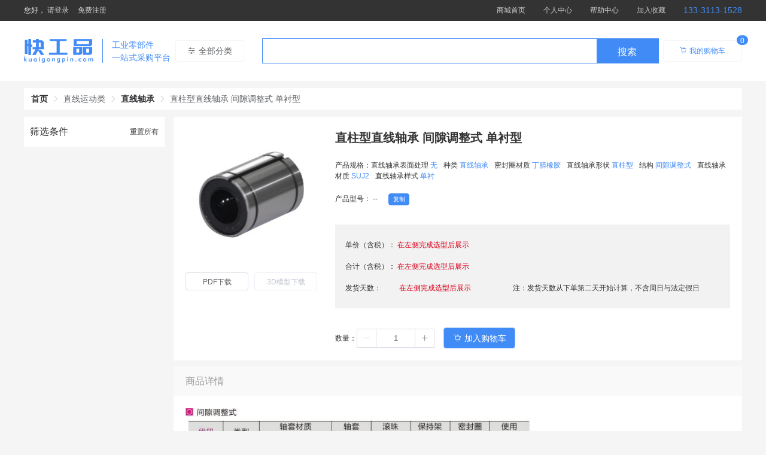

--- FILE ---
content_type: text/html; charset=utf-8
request_url: https://www.kuaigongpin.com/productDetail/LMC41
body_size: 3924
content:
<!doctype html>
<html data-n-head-ssr>
  <head >
    <title>直柱型直线轴承 间隙调整式 单衬型 - 快工品</title><meta data-n-head="ssr" charset="utf-8"><meta data-n-head="ssr" name="viewport" content="width=device-width, user-scalable=no, initial-scale=1.0, maximum-scale=1.0, minimum-scale=1.0"><meta data-n-head="ssr" name="format-detection" content="telephone=no"><meta data-n-head="ssr" name="renderer" content="webkit"><meta data-n-head="ssr" name="force-rendering" content="webkit"><meta data-n-head="ssr" name="applicable-device" content="pc"><meta data-n-head="ssr" data-hid="description" name="description" content="直柱型直线轴承 间隙调整式 单衬型, 直线轴承, 直线运动类"><meta data-n-head="ssr" data-hid="keywords" name="keywords" content="直柱型直线轴承 间隙调整式 单衬型,直线轴承,直线运动类,密封圈材质: 丁腈橡胶,直线轴承形状: 直柱型,直线轴承材质: SUJ2,直线轴承样式: 单衬,直线轴承表面处理: 无,种类: 直线轴承,结构: 间隙调整式"><link data-n-head="ssr" rel="icon" type="image/x-icon" href="/favicon.ico"><link rel="preload" href="https://static.kuaigongpin.com/prod/pc/client/25d886f.js" as="script"><link rel="preload" href="https://static.kuaigongpin.com/prod/pc/client/96ac4ec.js" as="script"><link rel="preload" href="https://static.kuaigongpin.com/prod/pc/client/a300916.js" as="script"><link rel="preload" href="https://static.kuaigongpin.com/prod/pc/client/css/d76ea70.css" as="style"><link rel="preload" href="https://static.kuaigongpin.com/prod/pc/client/e46ed77.js" as="script"><link rel="preload" href="https://static.kuaigongpin.com/prod/pc/client/css/d50cd02.css" as="style"><link rel="preload" href="https://static.kuaigongpin.com/prod/pc/client/e564835.js" as="script"><link rel="preload" href="https://static.kuaigongpin.com/prod/pc/client/0fa8467.js" as="script"><link rel="preload" href="https://static.kuaigongpin.com/prod/pc/client/63de4ad.js" as="script"><link rel="preload" href="https://static.kuaigongpin.com/prod/pc/client/c180c32.js" as="script"><link rel="preload" href="https://static.kuaigongpin.com/prod/pc/client/css/2becda3.css" as="style"><link rel="preload" href="https://static.kuaigongpin.com/prod/pc/client/ab47abd.js" as="script"><link rel="stylesheet" href="https://static.kuaigongpin.com/prod/pc/client/css/d76ea70.css"><link rel="stylesheet" href="https://static.kuaigongpin.com/prod/pc/client/css/d50cd02.css"><link rel="stylesheet" href="https://static.kuaigongpin.com/prod/pc/client/css/2becda3.css">
  </head>
  <body >
    <div data-server-rendered="true" id="__nuxt"><div id="__layout"><div><div class="app-topbar-wrap" data-v-012a3be1><div class="app-topbar lattice-width flex-row" data-v-012a3be1><div class="left-side flex-row" data-v-012a3be1><p data-v-012a3be1>
        您好，
        <a href="/auth/login" rel="nofollow" data-v-012a3be1>
          请登录
        </a></p> <a href="/auth/regist" rel="nofollow" data-v-012a3be1>
        免费注册
      </a></div> <div class="right-side flex-row" data-v-012a3be1><a href="/" class="nuxt-link-active" data-v-012a3be1>
        商城首页
      </a> <a href="/auth/login" rel="nofollow" data-v-012a3be1>
        个人中心
      </a> <a href="/static/help/faq" rel="nofollow" data-v-012a3be1>
        帮助中心
      </a> <a class="add-favorite" data-v-012a3be1>加入收藏</a> <a href="tel:133-3113-1528" class="tel" data-v-012a3be1>133-3113-1528</a></div></div></div> <div class="page" data-v-70d5cb4e><div class="fe-search-bar" data-v-43919117 data-v-70d5cb4e><div class="search-bar lattice-width flex-row" data-v-43919117><h1 data-v-43919117><a href="/" class="logo flex-row nuxt-link-active" data-v-43919117><img src="https://static.kuaigongpin.com/prod/pc/client/img/logo.54a9c42.png" alt="" data-v-43919117> <span data-v-43919117><i data-v-43919117>工业零部件</i> <i data-v-43919117>一站式采购平台</i></span></a></h1> <div class="center flex-row" data-v-43919117><span data-v-43919117><div role="tooltip" id="el-popover-174" aria-hidden="true" class="el-popover el-popper global-popper-cates" style="width:950px;display:none;"><!----> <div class="cate-box" data-v-43919117><!----></div></div><span class="el-popover__reference-wrapper"><button type="button" class="el-button hover-cate el-button--default" data-v-43919117><!----><i class="el-icon-s-operation"></i><span>全部分类</span></button></span></span> <form class="el-form search-box el-form--inline" data-v-43919117><div aria-haspopup="listbox" role="combobox" aria-owns="el-autocomplete-8068" class="el-autocomplete" data-v-43919117><div class="el-input el-input-group el-input-group--append el-input--suffix"><!----><input type="text" autocomplete="off" valueKey="value" popperClass="fe-popover-suggest" placeholder="" fetchSuggestions="function () { [native code] }" debounce="300" placement="bottom-start" popperAppendToBody="true" class="el-input__inner"><!----><!----><div class="el-input-group__append"><span slot="suffix" class="iconsousuo iconfont eu-input-icon-repair" data-v-43919117>
              搜索
            </span></div><!----></div><div role="region" class="el-autocomplete-suggestion el-popper fe-popover-suggest" style="width:;display:none;"><div class="el-scrollbar"><div class="el-autocomplete-suggestion__wrap el-scrollbar__wrap el-scrollbar__wrap--hidden-default"><ul class="el-scrollbar__view el-autocomplete-suggestion__list"></ul></div><div class="el-scrollbar__bar is-horizontal"><div class="el-scrollbar__thumb" style="width:0;transform:translateX(0%);ms-transform:translateX(0%);webkit-transform:translateX(0%);"></div></div><div class="el-scrollbar__bar is-vertical"><div class="el-scrollbar__thumb" style="height:0;transform:translateY(0%);ms-transform:translateY(0%);webkit-transform:translateY(0%);"></div></div></div></div></div></form></div> <a href="/auth/login" data-v-43919117><div class="el-badge my-cart" data-v-43919117><button type="button" class="el-button el-button--default is-plain" data-v-43919117><!----><i class="el-icon-shopping-cart-full"></i><span>我的购物车</span></button><sup class="el-badge__content el-badge__content--primary is-fixed">0</sup></div></a></div></div> <div class="crumbbox lattice-width" data-v-70d5cb4e><div class="fe-breadcrumb flex-row" data-v-c6437f2c data-v-70d5cb4e><div aria-label="Breadcrumb" role="navigation" class="el-breadcrumb" data-v-c6437f2c><span class="el-breadcrumb__item" data-v-c6437f2c><span role="link" class="el-breadcrumb__inner is-link">首页</span><span role="presentation" class="el-breadcrumb__separator"></span></span><span class="el-breadcrumb__item" data-v-c6437f2c><span role="link" class="el-breadcrumb__inner">直线运动类</span><span role="presentation" class="el-breadcrumb__separator"></span></span><span class="el-breadcrumb__item" data-v-c6437f2c><span role="link" class="el-breadcrumb__inner is-link">直线轴承</span><span role="presentation" class="el-breadcrumb__separator"></span></span><span class="el-breadcrumb__item" data-v-c6437f2c><span role="link" class="el-breadcrumb__inner">直柱型直线轴承 间隙调整式 单衬型</span><span role="presentation" class="el-breadcrumb__separator"></span></span></div></div></div> <div class="mainbox flex-row lattice-width" data-v-70d5cb4e><div class="leftBox" data-v-70d5cb4e><div class="product-filter" data-v-3e330da0 data-v-70d5cb4e><div id="ID_FILTER_TITLE" class="title flex-row" data-v-3e330da0><p data-v-3e330da0>筛选条件</p> <p class="btn-reset" data-v-3e330da0>重置所有</p></div> </div></div> <div class="rightBox" data-v-70d5cb4e><div class="product-detail" data-v-61a9f397 data-v-70d5cb4e><div class="basic flex-row" data-v-61a9f397><div class="left" data-v-61a9f397><img src="https://static.kuaigongpin.com/famall/data/famall/img/productHead/GzedQAj2thjGEBiZPpg7V.jpg" alt class="product-img" data-v-61a9f397> <div class="btns flex-row" data-v-61a9f397><button type="button" class="el-button el-button--default is-plain" data-v-61a9f397><!----><!----><span>PDF下载</span></button> <button disabled="disabled" type="button" class="el-button el-button--default is-disabled is-plain" data-v-61a9f397><!----><!----><span>3D模型下载</span></button></div></div> <div class="right flex-1" data-v-61a9f397><h1 class="prodcut-name" data-v-61a9f397>直柱型直线轴承 间隙调整式 单衬型</h1> <p class="condition" data-v-61a9f397>
        产品规格：<span data-v-61a9f397>直线轴承表面处理</span> <b data-v-61a9f397>无</b><span data-v-61a9f397>种类</span> <b data-v-61a9f397>直线轴承</b><span data-v-61a9f397>密封圈材质</span> <b data-v-61a9f397>丁腈橡胶</b><span data-v-61a9f397>直线轴承形状</span> <b data-v-61a9f397>直柱型</b><span data-v-61a9f397>结构</span> <b data-v-61a9f397>间隙调整式</b><span data-v-61a9f397>直线轴承材质</span> <b data-v-61a9f397>SUJ2</b><span data-v-61a9f397>直线轴承样式</span> <b data-v-61a9f397>单衬</b></p> <p class="model" data-v-61a9f397>
        产品型号：
        <span data-v-61a9f397>--</span> <button type="button" class="el-button btn-copy el-button--primary" data-v-61a9f397><!----><!----><span>复制</span></button></p> <div class="box" data-v-61a9f397><p data-v-61a9f397>单价（含税）：
          <b data-v-61a9f397>在左侧完成选型后展示</b></p> <p data-v-61a9f397>合计（含税）：
          <b data-v-61a9f397>在左侧完成选型后展示</b></p> <p data-v-61a9f397>
          发货天数：<b style="margin-left: 30px" data-v-61a9f397>在左侧完成选型后展示</b><span style="margin-left: 70px" data-v-61a9f397>注：发货天数从下单第二天开始计算，不含周日与法定假日</span></p></div> <div class="actions flex-row" data-v-61a9f397><p data-v-61a9f397>数量：</p> <div class="fe-input-number el-input-number el-input-number--small" data-v-61a9f397><span role="button" class="el-input-number__decrease is-disabled"><i class="el-icon-minus"></i></span><span role="button" class="el-input-number__increase"><i class="el-icon-plus"></i></span><div class="el-input el-input--small"><!----><input type="text" autocomplete="off" max="Infinity" min="1" class="el-input__inner"><!----><!----><!----><!----></div></div> <button disabled="disabled" type="button" class="el-button el-button--primary is-disabled" data-v-61a9f397><!----><i class="el-icon-shopping-cart-full"></i><span>加入购物车</span></button></div></div></div> <div class="more" data-v-61a9f397><div class="sec-title" data-v-61a9f397>商品详情</div> <div class="sec-content" data-v-61a9f397><img src="https://static.kuaigongpin.com/famall/data/famall/img/productDetail/34UXFj8aPg2fwxRiKdUPEM.jpg" alt data-v-61a9f397></div></div> <!----></div></div></div> <!----></div> <div class="app-footer-wrap" data-v-20dded5a><div class="footer-top" data-v-20dded5a><div class="top lattice-width flex-row" data-v-20dded5a><div class="item flex-row" data-v-20dded5a><i class="iconfont icon-pinzhi2" data-v-20dded5a></i> <span data-v-20dded5a>质优价廉</span></div> <div class="item flex-row" data-v-20dded5a><i class="iconfont icon-songhuo" data-v-20dded5a></i> <span data-v-20dded5a>快速交付</span></div> <div class="item flex-row" data-v-20dded5a><i class="iconfont icon-kefu" data-v-20dded5a></i> <span data-v-20dded5a>专业顾问</span></div></div></div> <div class="footer-btm" data-v-20dded5a><div class="lattice-width" data-v-20dded5a><ul class="links flex-row" data-v-20dded5a><li class="link-item" data-v-20dded5a><a href="/static/about/aboutUs" rel="nofollow" data-v-20dded5a>
            关于我们
          </a></li> <li class="link-item" data-v-20dded5a><a href="/static/about/contactUs" rel="nofollow" data-v-20dded5a>
            联系我们
          </a></li> <li class="link-item" data-v-20dded5a><a href="/static/help/faq" rel="nofollow" data-v-20dded5a>
            常见问题
          </a></li> <li class="link-item" data-v-20dded5a><a href="/static/help/deliver" rel="nofollow" data-v-20dded5a>
            物流说明
          </a></li> <li class="link-item" data-v-20dded5a><a href="/static/help/handover" rel="nofollow" data-v-20dded5a>
            交期说明
          </a></li> <li class="link-item" data-v-20dded5a><a href="/static/help/pay" rel="nofollow" data-v-20dded5a>
            支付方式
          </a></li> <li class="link-item" data-v-20dded5a><a href="/feedback" rel="nofollow" data-v-20dded5a>
            问题反馈
          </a></li></ul> <p data-v-20dded5a>CopyRight @ 快工品 2022</p> <div class="bottom flex-row" data-v-20dded5a><a href="https://beian.miit.gov.cn/#/Integrated/index" target="_blank" rel="nofollow" class="a-link" data-v-20dded5a>京ICP备2022012008号</a></div></div></div></div></div></div></div><script>window.__NUXT__=(function(a,b,c,d,e,f,g,h){return {layout:"default",data:[{error:{isShowError:false,statusCode:200},productCode:f,productDetail:{productId:2077,productCode:f,productName:b,mainImgPath:"data\u002Ffamall\u002Fimg\u002FproductHead\u002FGzedQAj2thjGEBiZPpg7V.jpg",descText:g,descImgPath:h,cateCode:"E",cateName:c,classCode:"E02",className:a,specPdfPath:"data\u002Ffamall\u002Fpdf\u002F6xbNGf2ay8HAIljmiPWxwt.pdf",engineeringDraw2dPath:h,prodPropMap:{"直线轴承表面处理":"无","种类":a,"密封圈材质":"丁腈橡胶","直线轴承形状":"直柱型","结构":"间隙调整式","直线轴承材质":"SUJ2","直线轴承样式":"单衬"},productDesc:"直柱型直线轴承 间隙调整式 单衬型, 直线轴承, 直线运动类",keywordList:[b,a,c,"密封圈材质: 丁腈橡胶","直线轴承形状: 直柱型","直线轴承材质: SUJ2","直线轴承样式: 单衬","直线轴承表面处理: 无","种类: 直线轴承","结构: 间隙调整式"]},crumbs:[{name:"首页",path:d},{name:c},{name:a,path:"\u002FproductList\u002FE\u002FE02"},{name:b}],filterMap:{}}],fetch:{},error:g,state:{cart:{shoppingCart:[],checkedIdList:[]},user:{token:e,info:{uid:e,userName:e}}},serverRendered:true,routePath:"\u002FproductDetail\u002FLMC41",config:{_app:{basePath:d,assetsPath:d,cdnURL:"https:\u002F\u002Fstatic.kuaigongpin.com\u002Fprod\u002Fpc\u002Fclient\u002F"}}}}("直线轴承","直柱型直线轴承 间隙调整式 单衬型","直线运动类","\u002F","","LMC41",null,"data\u002Ffamall\u002Fimg\u002FproductDetail\u002F34UXFj8aPg2fwxRiKdUPEM.jpg"));</script><script src="https://static.kuaigongpin.com/prod/pc/client/25d886f.js" defer></script><script src="https://static.kuaigongpin.com/prod/pc/client/e564835.js" defer></script><script src="https://static.kuaigongpin.com/prod/pc/client/0fa8467.js" defer></script><script src="https://static.kuaigongpin.com/prod/pc/client/63de4ad.js" defer></script><script src="https://static.kuaigongpin.com/prod/pc/client/c180c32.js" defer></script><script src="https://static.kuaigongpin.com/prod/pc/client/ab47abd.js" defer></script><script src="https://static.kuaigongpin.com/prod/pc/client/96ac4ec.js" defer></script><script src="https://static.kuaigongpin.com/prod/pc/client/a300916.js" defer></script><script src="https://static.kuaigongpin.com/prod/pc/client/e46ed77.js" defer></script>
  </body>
</html>


--- FILE ---
content_type: text/css
request_url: https://static.kuaigongpin.com/prod/pc/client/css/2becda3.css
body_size: 522
content:
.fe-search-bar[data-v-43919117]{background-color:#fff;padding:29px 0;height:100px}.fe-search-bar .search-bar[data-v-43919117]{justify-content:space-between}.fe-search-bar .search-bar .center>span[data-v-43919117]{position:relative}.fe-search-bar .search-bar .center[data-v-43919117] .global-popper-cates{left:0!important}.fe-search-bar .logo[data-v-43919117]{height:40px}.fe-search-bar .logo img[data-v-43919117]{display:block;height:100%}.fe-search-bar .logo span[data-v-43919117]{display:block;height:40px;margin-left:15px;padding-left:15px;border-left:1px solid #418bf7}.fe-search-bar .logo span i[data-v-43919117]{display:block;font-size:14px;color:#418bf7;font-weight:500}.fe-search-bar .search-box[data-v-43919117]{margin-left:30px}.fe-search-bar .search-box[data-v-43919117] .el-input{display:flex;width:663px;height:42px;line-height:42px;border-radius:0;overflow:hidden;border:1px solid #418bf7}.fe-search-bar .search-box[data-v-43919117] .el-input .el-input__inner{border-radius:0;height:42px;line-height:42px;border:none}.fe-search-bar .search-box[data-v-43919117] .el-input .el-input-group__append{display:inline-block;background:#418bf7;border:none;color:#fff;border-radius:0;height:42px;line-height:42px;width:115px;cursor:pointer;text-align:center}.my-cart .el-button[data-v-43919117]{width:132px;height:36px;padding:0;border:1px solid #f5f5f5;color:#418bf7;font-size:12px}.el-popover.global-popper-cates{background-color:transparent;border:none;box-shadow:none;padding:0}.el-popover.global-popper-cates .cate-box{margin-right:20px;width:180px;height:100%;background-color:#fff;box-shadow:0 0 10px 2px rgba(0,0,0,.05)}.el-popover.global-popper-cates .cate-list{list-style:none}.el-popover.global-popper-cates .cate-list .cate-item{height:35px;line-height:35px;text-indent:15px;cursor:default}.el-popover.global-popper-cates .cate-list .cate-item>span{color:#222;cursor:default}.el-popover.global-popper-cates .cate-list .cate-item:hover>span{font-weight:700}.el-popover.global-popper-cates .cate-sublist{padding:20pxx;position:absolute;left:180px;top:0;right:0;height:100%;background:#fff;z-index:3;text-indent:0}.el-popover.global-popper-cates .cate-sublist .cate-name{font-size:15px;color:#333;font-weight:700}.el-popover.global-popper-cates .cate-sublist .sub-cate-list{flex-wrap:wrap;justify-content:flex-start}.el-popover.global-popper-cates .cate-sublist .sub-cate{width:33.3333%;font-size:14px;color:#333}.el-popover.global-popper-cates .cate-sublist .sub-cate:hover{color:#418bf7}.hover-cate[data-v-43919117]{height:36px;width:115px;padding:0;border:1px solid #f5f5f5}

--- FILE ---
content_type: text/css
request_url: https://static.kuaigongpin.com/prod/pc/client/css/79e840b.css
body_size: 636
content:
.info-bar[data-v-de03b986]{justify-content:space-between;position:relative;padding:29px 0;height:100px;width:100%;background-color:#fff;z-index:1;box-sizing:border-box}.logo[data-v-de03b986]{height:40px}.logo img[data-v-de03b986]{display:block;height:100%}.logo span[data-v-de03b986]{display:block;height:40px;margin-left:15px;padding-left:15px;border-left:1px solid #418bf7}.logo span i[data-v-de03b986]{display:block;font-size:14px;color:#418bf7;font-weight:500}.tip[data-v-de03b986]{font-size:12px;color:#999}.tip a[data-v-de03b986]{color:#418bf7}.login-container[data-v-5180c544]{position:relative;justify-content:center;align-items:center;width:100%;overflow:hidden}.login-container .bg-img[data-v-5180c544]{position:absolute;top:0;left:0;right:0;bottom:0;background-color:#fff;background-image:url(https://static.kuaigongpin.com/prod/pc/client/img/login_bg.4ce7619.jpeg);background-size:cover;background-repeat:no-repeat}.login-container .login-form[data-v-5180c544]{position:relative;display:flex;flex-direction:column;justify-content:center;z-index:1;padding-bottom:150px;width:380px;overflow:hidden;background:#fff}.login-container .login-form[data-v-5180c544] .el-input{display:inline-block;height:48px}.login-container .login-form[data-v-5180c544] .el-input .el-input__prefix{margin-left:10px}.login-container .login-form[data-v-5180c544] .el-input .el-input__prefix i{font-size:20px;line-height:50px}.login-container .login-form[data-v-5180c544] .el-input input{background:transparent;-webkit-appearance:none;border-radius:0;padding:12px 50px;height:48px}.login-container .login-form[data-v-5180c544] .el-input input:-webkit-autofill{box-shadow:inset 0 0 0 1000px #283443!important;-webkit-text-fill-color:#fff!important}.login-container .login-form[data-v-5180c544] .el-input input::-webkit-input-placeholder{color:#666}.login-container .login-form[data-v-5180c544] .el-input input:-moz-placeholder,.login-container .login-form[data-v-5180c544] .el-input input::-moz-placeholder{color:#666}.login-container .login-form[data-v-5180c544] .el-input input:-ms-input-placeholder{color:#666}.login-container .login-form .el-form-item[data-v-5180c544]{padding:0 40px;background:hsla(0,0%,100%,.3);border-radius:5px;color:#454545}.login-container .loginbox[data-v-5180c544]{position:relative;z-index:1;height:600px;justify-content:flex-end}.login-container .btn-login[data-v-5180c544]{margin-top:28px;width:100%;height:45px;font-size:14px}.login-container .tips[data-v-5180c544]{padding:0 40px;justify-content:space-between;font-size:14px;color:#fff;margin-bottom:10px;box-sizing:border-box}.login-container .tips a[data-v-5180c544]{font-size:12px;color:#418bf7}.login-container .title-container[data-v-5180c544]{position:relative;height:78px;line-height:78px}.login-container .title-container .title[data-v-5180c544]{font-size:20px;color:#999;text-align:center;font-weight:700}.login-container .title-container p[data-v-5180c544]{text-align:center;color:#333}

--- FILE ---
content_type: text/css
request_url: https://static.kuaigongpin.com/prod/pc/client/css/882b780.css
body_size: 824
content:
.info-bar[data-v-de03b986]{justify-content:space-between;position:relative;padding:29px 0;height:100px;width:100%;background-color:#fff;z-index:1;box-sizing:border-box}.logo[data-v-de03b986]{height:40px}.logo img[data-v-de03b986]{display:block;height:100%}.logo span[data-v-de03b986]{display:block;height:40px;margin-left:15px;padding-left:15px;border-left:1px solid #418bf7}.logo span i[data-v-de03b986]{display:block;font-size:14px;color:#418bf7;font-weight:500}.tip[data-v-de03b986]{font-size:12px;color:#999}.tip a[data-v-de03b986]{color:#418bf7}.regist-container[data-v-284e92b8]{align-items:center;min-height:100%;width:100%}.regist-container .regist-form[data-v-284e92b8],.regist-container[data-v-284e92b8]{position:relative;justify-content:center;overflow:hidden}.regist-container .regist-form[data-v-284e92b8]{margin:0 auto;display:flex;flex-direction:column;z-index:1;width:370px;padding:35px}.regist-container .regist-form[data-v-284e92b8] .el-input{height:50px}.regist-container .regist-form[data-v-284e92b8] .el-input .el-input__prefix{margin-left:10px}.regist-container .regist-form[data-v-284e92b8] .el-input .el-input__prefix i{font-size:20px;line-height:50px}.regist-container .regist-form[data-v-284e92b8] .el-input input{background:transparent;-webkit-appearance:none;border-radius:0;padding:12px 12px 12px 50px;height:50px}.regist-container .regist-form[data-v-284e92b8] .el-input input:-webkit-autofill{box-shadow:inset 0 0 0 1000px #283443!important;-webkit-text-fill-color:#fff!important}.regist-container .regist-form[data-v-284e92b8] .el-input input::-webkit-input-placeholder{color:#666}.regist-container .regist-form[data-v-284e92b8] .el-input input:-moz-placeholder,.regist-container .regist-form[data-v-284e92b8] .el-input input::-moz-placeholder{color:#666}.regist-container .regist-form[data-v-284e92b8] .el-input input:-ms-input-placeholder{color:#666}.regist-container .regist-form .el-form-item[data-v-284e92b8]{background:hsla(0,0%,100%,.3);border-radius:5px;color:#454545}.regist-container .registbox[data-v-284e92b8]{margin:15px 0 0;position:relative;z-index:1;justify-content:center;background:#fff}.regist-container .tips[data-v-284e92b8]{font-size:15px;color:#999;cursor:pointer}.regist-container .tips .icon-agreement[data-v-284e92b8]{position:relative;top:1px;margin-right:10px;font-size:18px}.regist-container .tips .el-icon-success[data-v-284e92b8],.regist-container .tips a[data-v-284e92b8]{color:#418bf7}.regist-container .title-container[data-v-284e92b8]{position:relative;padding:30px}.regist-container .title-container .title[data-v-284e92b8]{font-size:16px;color:#999;font-weight:400}.regist-container .title-container p[data-v-284e92b8]{text-align:center;color:#333}.regist-container .form-sms-code[data-v-284e92b8] .el-input{position:relative}.regist-container .form-sms-code[data-v-284e92b8] .el-input-group__append{padding:0 10px;background-color:transparent;position:absolute;right:1px;top:1px;height:48px;width:100px;line-height:48px;border:none}.regist-container .form-sms-code[data-v-284e92b8] .el-input-group__append a{color:#418bf7;font-size:12px}.regist-container .form-job-title[data-v-284e92b8]{position:relative}.regist-container .form-job-title .el-select[data-v-284e92b8]{width:100%}.regist-container .form-job-title .iconfont[data-v-284e92b8]{position:absolute;top:0;left:18px;line-height:50px;font-size:20px;color:#c0c4cc}.btn-regist[data-v-284e92b8]{height:45px;width:100%;margin-top:35px}.successbox[data-v-284e92b8]{margin:15px 0;padding:115px 0;position:relative;z-index:1;justify-content:center;background:#fff;justify-content:flex-start;align-items:center}.successbox .icon-success[data-v-284e92b8]{margin-bottom:20px;font-size:100px;color:#418bf7}.successbox>p[data-v-284e92b8]{font-size:14px;color:#999}.successbox .btns[data-v-284e92b8]{margin-top:20px}.successbox .btns .el-button[data-v-284e92b8]{width:200px;height:45px;padding:0;border-radius:0;font-size:12px}.successbox .btns .el-button--primary a[data-v-284e92b8]{color:#fff}.successbox .btns .el-button--default[data-v-284e92b8]{border-color:#418bf7;color:#418bf7;position:relative;top:1px}.successbox .btns .el-button--default a[data-v-284e92b8],.successbox .btns .el-button--default i[data-v-284e92b8]{color:#418bf7}.successbox .btns .el-button--default i[data-v-284e92b8]{font-size:14px}

--- FILE ---
content_type: text/css
request_url: https://static.kuaigongpin.com/prod/pc/client/css/bc09aae.css
body_size: 1318
content:
.login-page[data-v-223d3770]{position:fixed;left:0;top:0;width:100%;height:100%;z-index:20;background:rgba(0,0,0,.8)}.authentication[data-v-223d3770]{text-align:center;width:375px;background:#fff;height:550px;box-shadow:2px 2px 10px 0 rgba(0,0,0,.15);border-radius:4px;padding:0 40px;position:absolute;top:50%;left:50%;transform:translateX(-50%) translateY(-50%)}.closeIcon[data-v-223d3770]{width:30px;height:30px;font-size:24px;position:absolute;top:5px;right:5px;cursor:pointer;z-index:99}.weiXinTipText[data-v-223d3770]{font-size:14px;color:#7f7f7f}.authenticationLogo[data-v-223d3770]{position:relative;display:flex;align-items:flex-end;justify-content:center;border-bottom:1px solid rgba(0,0,0,.05);padding:29px 24px 15px}.authenticationLogo .img[data-v-223d3770]{width:124px}.authenticationTab[data-v-223d3770]{display:flex;justify-content:center;margin:25px 0 0;width:100%}.authenticationTab .tab[data-v-223d3770]{width:100%}.authenticationTab .tab[data-v-223d3770] .el-tabs__item,.authenticationTab .tab[data-v-223d3770] :global(.el-tabs__nav){border:none}.authenticationFromInput[data-v-223d3770]{margin-bottom:24px;font-size:12px}.authenticationInputIcon[data-v-223d3770]{height:100%;display:flex;align-items:center;padding-left:6px}.authenticationInputIcon img[data-v-223d3770]{width:14px}.authenticationOther[data-v-223d3770]{font-size:14px}.authenticationOther .saveAccount[data-v-223d3770]{float:left}.authenticationOther .forgetPasswordLink[data-v-223d3770]{float:right;color:#418bf7}.saveAccountIcon[data-v-223d3770]{width:12px;margin-bottom:4px}.authenticationBtnBox[data-v-223d3770]{padding:20px 0}.authenticationBtn[data-v-223d3770]{width:100%}.authenticationBtnLink[data-v-223d3770]{padding:20px 0 0}.sec-top[data-v-d640301e]{margin:15px 0}.sec-top .sec-top-content[data-v-d640301e]{height:430px;justify-content:space-between}.sec-top .sec-top-content>div[data-v-d640301e]{height:100%}.sec-top .left-side[data-v-d640301e]{position:relative;justify-content:space-between;align-items:flex-start;width:1000px}.sec-top .right-side[data-v-d640301e]{width:190px;background-color:#fff}.sec-top .right-side h3[data-v-d640301e]{padding:15px;text-align:center}.sec-top .right-side .btns[data-v-d640301e]{justify-content:center}.sec-top .right-side .btns .el-button[data-v-d640301e]{width:60px;height:25px;padding:0;font-size:12px}.sec-top .right-side .login h3[data-v-d640301e]{text-align:left}.sec-top .right-side .login h3 a[data-v-d640301e]:hover{color:#418bf7}.sec-top .right-side .login .btns[data-v-d640301e]{padding-left:15px;justify-content:flex-start}.sec-top .right-side .unlogin .login-text[data-v-d640301e]{margin-right:15px;color:#fff}.sec-top .right-side .actions[data-v-d640301e]{margin-top:15px;border-top:1px solid #f5f5f5;padding:20px}.sec-top .right-side .actions>p[data-v-d640301e]{margin-bottom:10px;color:#418bf7}.sec-top .right-side .actions .list[data-v-d640301e]{flex-wrap:wrap;list-style:none}.sec-top .right-side .actions .list-item[data-v-d640301e]{margin-bottom:25px;width:33%;text-align:center;cursor:pointer}.sec-top .right-side .actions .list-item i[data-v-d640301e]{margin-bottom:5px;display:block;text-align:center;color:#418bf7}.sec-top .right-side .actions .list-item span[data-v-d640301e]{font-size:12px;color:#333}.sec-top .right-side .infos[data-v-d640301e]{border-top:1px solid #f5f5f5;padding:12px 20px 0;font-size:12px}.sec-top .right-side .infos .info-title[data-v-d640301e]{margin-bottom:12px;justify-content:space-between}.sec-top .right-side .infos .info-title span[data-v-d640301e]{margin-right:15px;cursor:pointer}.sec-top .right-side .infos .info-title .is-active[data-v-d640301e],.sec-top .right-side .infos .info-title a[data-v-d640301e]{color:#418bf7}.sec-top .right-side .infos .info-list[data-v-d640301e]{height:72px}.sec-top .right-side .infos .info-list a[data-v-d640301e]{display:block;height:24px;line-height:24px;overflow:hidden;text-overflow:ellipsis;white-space:nowrap}.sec-top .right-side .infos .info-list a[data-v-d640301e]:hover{color:#418bf7}.sec-top .right-side .infos .info-list[data-v-d640301e] .el-loading-spinner .circular{width:30px;height:30px}.sec-top .cate-box-wrap[data-v-d640301e]{padding:10px 0;margin-right:10px;width:200px;height:100%;background-color:#fff;box-sizing:border-box}.sec-top .cate-box[data-v-d640301e]{height:100%;overflow-y:auto}.sec-top .cate-list[data-v-d640301e]{list-style:none}.sec-top .cate-list .cate-item[data-v-d640301e]{height:40px;line-height:40px;text-indent:20px;font-size:14px}.sec-top .cate-list .cate-item>span[data-v-d640301e]{color:#222;cursor:default}.sec-top .cate-list .cate-item:hover>span[data-v-d640301e]{font-weight:700}.sec-top .cate-sublist[data-v-d640301e]{padding:20px;position:absolute;left:180px;top:0;right:0;height:100%;background:#fff;z-index:3;box-sizing:border-box;text-indent:0}.sec-top .cate-sublist .cate-name[data-v-d640301e]{font-size:15px;color:#333;font-weight:700}.sec-top .cate-sublist .sub-cate-list[data-v-d640301e]{flex-wrap:wrap;justify-content:flex-start}.sec-top .cate-sublist .sub-cate[data-v-d640301e]{width:33.3333%;font-size:14px;color:#333}.sec-top .cate-sublist .sub-cate[data-v-d640301e]:hover{color:#418bf7}.sec-top .banner-box[data-v-d640301e]{height:100%}.sec-top .banner-box[data-v-d640301e] .el-carousel__item .img-banner{display:block;width:100%;height:100%;background-position:50%;background-size:cover;background-repeat:no-repeat}.sec-products[data-v-d640301e]{margin-bottom:15px}.sec-products-content[data-v-d640301e]{background-color:#fff}.sec-products-content .title[data-v-d640301e]{height:68px;line-height:68px;border-bottom:1px solid #f5f5f5}.sec-products-content .title h2[data-v-d640301e]{font-size:20px;font-weight:700;text-indent:25px}.sec-products-content .list[data-v-d640301e]{flex-wrap:wrap}.sec-products-content .card-item[data-v-d640301e]{width:240px;height:268px;padding:15px;background:#fff;box-sizing:border-box;text-align:center;border-right:1px solid #f5f5f5;border-bottom:1px solid #f5f5f5}.sec-products-content .card-item .imgbox[data-v-d640301e]{margin:0 auto 20px;display:block;width:160px;height:160px}.sec-products-content .card-item img[data-v-d640301e]{margin:0 auto;display:block;max-width:100%;height:160px}.sec-products-content .card-item .name[data-v-d640301e]{margin-bottom:12px;display:block;font-size:14px;overflow:hidden;display:-webkit-box;-webkit-line-clamp:1;-webkit-box-orient:vertical}.sec-products-content .card-item .name[data-v-d640301e]:hover{color:#418bf7}.sec-products-content .card-item .desc[data-v-d640301e]{display:block;font-size:12px}

--- FILE ---
content_type: application/javascript
request_url: https://static.kuaigongpin.com/prod/pc/client/96ac4ec.js
body_size: 83896
content:
/*! For license information please see LICENSES */
(window.webpackJsonp=window.webpackJsonp||[]).push([[14],[,function(t,e,n){"use strict";n.r(e),function(t,g){var n=Object.freeze({});function r(t){return null==t}function o(t){return null!=t}function c(t){return!0===t}function q(t){return"string"==typeof t||"number"==typeof t||"symbol"==typeof t||"boolean"==typeof t}function f(t){return null!==t&&"object"==typeof t}var b=Object.prototype.toString;function l(t){return"[object Object]"===b.call(t)}function h(t){var e=parseFloat(String(t));return 0<=e&&Math.floor(e)===e&&isFinite(t)}function d(t){return o(t)&&"function"==typeof t.then&&"function"==typeof t.catch}function v(t){return null==t?"":Array.isArray(t)||l(t)&&t.toString===b?JSON.stringify(t,null,2):String(t)}function y(t){var e=parseFloat(t);return isNaN(e)?t:e}function m(t,e){for(var n=Object.create(null),r=t.split(","),o=0;o<r.length;o++)n[r[o]]=!0;return e?function(t){return n[t.toLowerCase()]}:function(t){return n[t]}}m("slot,component",!0);var w=m("key,ref,slot,slot-scope,is");function x(t,e){if(t.length&&-1<(e=t.indexOf(e)))return t.splice(e,1)}var _=Object.prototype.hasOwnProperty;function O(t,e){return _.call(t,e)}function S(t){var e=Object.create(null);return function(n){return e[n]||(e[n]=t(n))}}var A=/-(\w)/g,E=S((function(t){return t.replace(A,(function(t,e){return e?e.toUpperCase():""}))})),j=S((function(t){return t.charAt(0).toUpperCase()+t.slice(1)})),k=/\B([A-Z])/g,C=S((function(t){return t.replace(k,"-$1").toLowerCase()})),T=Function.prototype.bind?function(t,e){return t.bind(e)}:function(t,e){function n(n){var r=arguments.length;return r?1<r?t.apply(e,arguments):t.call(e,n):t.call(e)}return n._length=t.length,n};function $(t,e){for(var n=t.length-(e=e||0),r=new Array(n);n--;)r[n]=t[n+e];return r}function P(t,e){for(var n in e)t[n]=e[n];return t}function I(t){for(var e={},n=0;n<t.length;n++)t[n]&&P(e,t[n]);return e}function R(t,e,n){}function L(t,e,n){return!1}var N=function(t){return t};function M(t,e){if(t===e)return!0;var n=f(t),r=f(e);if(!n||!r)return!n&&!r&&String(t)===String(e);try{var o,i,a=Array.isArray(t),s=Array.isArray(e);return a&&s?t.length===e.length&&t.every((function(t,n){return M(t,e[n])})):t instanceof Date&&e instanceof Date?t.getTime()===e.getTime():!a&&!s&&(o=Object.keys(t),i=Object.keys(e),o.length===i.length&&o.every((function(n){return M(t[n],e[n])})))}catch(n){return!1}}function D(t,e){for(var n=0;n<t.length;n++)if(M(t[n],e))return n;return-1}function rt(t){var e=!1;return function(){e||(e=!0,t.apply(this,arguments))}}var F="data-server-rendered",U=["component","directive","filter"],B=["beforeCreate","created","beforeMount","mounted","beforeUpdate","updated","beforeDestroy","destroyed","activated","deactivated","errorCaptured","serverPrefetch"],V={optionMergeStrategies:Object.create(null),silent:!1,productionTip:!1,devtools:!1,performance:!1,errorHandler:null,warnHandler:null,ignoredElements:[],keyCodes:Object.create(null),isReservedTag:L,isReservedAttr:L,isUnknownElement:L,getTagNamespace:R,parsePlatformTagName:N,mustUseProp:L,async:!0,_lifecycleHooks:B},z=/a-zA-Z\u00B7\u00C0-\u00D6\u00D8-\u00F6\u00F8-\u037D\u037F-\u1FFF\u200C-\u200D\u203F-\u2040\u2070-\u218F\u2C00-\u2FEF\u3001-\uD7FF\uF900-\uFDCF\uFDF0-\uFFFD/;function H(t,e,n,r){Object.defineProperty(t,e,{value:n,enumerable:!!r,writable:!0,configurable:!0})}var G,K=new RegExp("[^"+z.source+".$_\\d]"),W="__proto__"in{},i="undefined"!=typeof window,J="undefined"!=typeof WXEnvironment&&!!WXEnvironment.platform,X=(z=J&&WXEnvironment.platform.toLowerCase(),(st=i&&window.navigator.userAgent.toLowerCase())&&/msie|trident/.test(st)),Y=st&&0<st.indexOf("msie 9.0"),Q=st&&0<st.indexOf("edge/"),dt=(st&&st.indexOf("android"),st&&/iphone|ipad|ipod|ios/.test(st)||"ios"===z),Z=(z=(st&&/chrome\/\d+/.test(st),st&&/phantomjs/.test(st),st&&st.match(/firefox\/(\d+)/)),{}.watch),tt=!1;if(i)try{var a={};Object.defineProperty(a,"passive",{get:function(){tt=!0}}),window.addEventListener("test-passive",null,a)}catch(S){}var et=function(){return G=void 0===G?!i&&!J&&void 0!==t&&t.process&&"server"===t.process.env.VUE_ENV:G},nt=i&&window.__VUE_DEVTOOLS_GLOBAL_HOOK__;function ot(t){return"function"==typeof t&&/native code/.test(t.toString())}var it="undefined"!=typeof Symbol&&ot(Symbol)&&"undefined"!=typeof Reflect&&ot(Reflect.ownKeys),at="undefined"!=typeof Set&&ot(Set)?Set:function(){function t(){this.set=Object.create(null)}return t.prototype.has=function(t){return!0===this.set[t]},t.prototype.add=function(t){this.set[t]=!0},t.prototype.clear=function(){this.set=Object.create(null)},t}(),st=R,ct=0,ut=function(){this.id=ct++,this.subs=[]},ft=(ut.prototype.addSub=function(t){this.subs.push(t)},ut.prototype.removeSub=function(t){x(this.subs,t)},ut.prototype.depend=function(){ut.target&&ut.target.addDep(this)},ut.prototype.notify=function(){for(var t=this.subs.slice(),e=0,n=t.length;e<n;e++)t[e].update()},ut.target=null,[]);function lt(t){ft.push(t),ut.target=t}function pt(){ft.pop(),ut.target=ft[ft.length-1]}var ht=function(t,e,n,r,o,i,a,s){this.tag=t,this.data=e,this.children=n,this.text=r,this.elm=o,this.ns=void 0,this.context=i,this.fnContext=void 0,this.fnOptions=void 0,this.fnScopeId=void 0,this.key=e&&e.key,this.componentOptions=a,this.componentInstance=void 0,this.parent=void 0,this.raw=!1,this.isStatic=!1,this.isRootInsert=!0,this.isComment=!1,this.isCloned=!1,this.isOnce=!1,this.asyncFactory=s,this.asyncMeta=void 0,this.isAsyncPlaceholder=!1},vt=((a={child:{configurable:!0}}).child.get=function(){return this.componentInstance},Object.defineProperties(ht.prototype,a),function(t){void 0===t&&(t="");var e=new ht;return e.text=t,e.isComment=!0,e});function yt(t){return new ht(void 0,void 0,void 0,String(t))}function mt(t){var e=new ht(t.tag,t.data,t.children&&t.children.slice(),t.text,t.elm,t.context,t.componentOptions,t.asyncFactory);return e.ns=t.ns,e.isStatic=t.isStatic,e.key=t.key,e.isComment=t.isComment,e.fnContext=t.fnContext,e.fnOptions=t.fnOptions,e.fnScopeId=t.fnScopeId,e.asyncMeta=t.asyncMeta,e.isCloned=!0,e}var gt=Array.prototype,bt=Object.create(gt),wt=(["push","pop","shift","unshift","splice","sort","reverse"].forEach((function(i){var a=gt[i];H(bt,i,(function(){for(var t=[],e=arguments.length;e--;)t[e]=arguments[e];var n,r=a.apply(this,t),o=this.__ob__;switch(i){case"push":case"unshift":n=t;break;case"splice":n=t.slice(2)}return n&&o.observeArray(n),o.dep.notify(),r}))})),Object.getOwnPropertyNames(bt)),xt=!0;function _t(t){xt=t}var Ot=function(t){if(this.value=t,this.dep=new ut,this.vmCount=0,H(t,"__ob__",this),Array.isArray(t)){if(W)t.__proto__=bt;else for(var e=t,n=bt,r=wt,o=0,i=r.length;o<i;o++){var a=r[o];H(e,a,n[a])}this.observeArray(t)}else this.walk(t)};function St(t,e){var n;if(f(t)&&!(t instanceof ht))return O(t,"__ob__")&&t.__ob__ instanceof Ot?n=t.__ob__:xt&&!et()&&(Array.isArray(t)||l(t))&&Object.isExtensible(t)&&!t._isVue&&(n=new Ot(t)),e&&n&&n.vmCount++,n}function At(t,e,n,r,o){var i,a,s,c=new ut,u=Object.getOwnPropertyDescriptor(t,e);u&&!1===u.configurable||(i=u&&u.get,a=u&&u.set,i&&!a||2!==arguments.length||(n=t[e]),s=!o&&St(n),Object.defineProperty(t,e,{enumerable:!0,configurable:!0,get:function(){var e=i?i.call(t):n;return ut.target&&(c.depend(),s&&(s.dep.depend(),Array.isArray(e)&&function t(e){for(var n=void 0,r=0,o=e.length;r<o;r++)(n=e[r])&&n.__ob__&&n.__ob__.dep.depend(),Array.isArray(n)&&t(n)}(e))),e},set:function(e){var r=i?i.call(t):n;e===r||e!=e&&r!=r||i&&!a||(a?a.call(t,e):n=e,s=!o&&St(e),c.notify())}}))}function Et(t,e,n){if(Array.isArray(t)&&h(e))return t.length=Math.max(t.length,e),t.splice(e,1,n),n;if(e in t&&!(e in Object.prototype))return t[e]=n;var r=t.__ob__;if(!(t._isVue||r&&r.vmCount)){if(!r)return t[e]=n;At(r.value,e,n),r.dep.notify()}return n}function jt(t,e){var n;Array.isArray(t)&&h(e)?t.splice(e,1):(n=t.__ob__,t._isVue||n&&n.vmCount||O(t,e)&&(delete t[e],n&&n.dep.notify()))}Ot.prototype.walk=function(t){for(var e=Object.keys(t),n=0;n<e.length;n++)At(t,e[n])},Ot.prototype.observeArray=function(t){for(var e=0,n=t.length;e<n;e++)St(t[e])};var kt=V.optionMergeStrategies;function Ct(t,e){if(e)for(var n,r,o,i=it?Reflect.ownKeys(e):Object.keys(e),a=0;a<i.length;a++)"__ob__"!==(n=i[a])&&(r=t[n],o=e[n],O(t,n)?r!==o&&l(r)&&l(o)&&Ct(r,o):Et(t,n,o));return t}function Tt(t,e,n){return n?function(){var r="function"==typeof e?e.call(n,n):e,o="function"==typeof t?t.call(n,n):t;return r?Ct(r,o):o}:e?t?function(){return Ct("function"==typeof e?e.call(this,this):e,"function"==typeof t?t.call(this,this):t)}:e:t}function $t(t,e){return(e=e?t?t.concat(e):Array.isArray(e)?e:[e]:t)&&function(t){for(var e=[],n=0;n<t.length;n++)-1===e.indexOf(t[n])&&e.push(t[n]);return e}(e)}function Pt(t,e,n,r){return t=Object.create(t||null),e?P(t,e):t}kt.data=function(t,e,n){return n?Tt(t,e,n):e&&"function"!=typeof e?t:Tt(t,e)},B.forEach((function(t){kt[t]=$t})),U.forEach((function(t){kt[t+"s"]=Pt})),kt.watch=function(t,e,n,r){if(t===Z&&(t=void 0),!(e=e===Z?void 0:e))return Object.create(t||null);if(!t)return e;var o,i={};for(o in P(i,t),e){var a=i[o],s=e[o];a&&!Array.isArray(a)&&(a=[a]),i[o]=a?a.concat(s):Array.isArray(s)?s:[s]}return i},kt.props=kt.methods=kt.inject=kt.computed=function(t,e,n,r){if(!t)return e;var o=Object.create(null);return P(o,t),e&&P(o,e),o},kt.provide=Tt;var It=function(t,e){return void 0===e?t:e};function Rt(t,e,n){var r=(c=e="function"==typeof e?e.options:e).props;if(r){var i,a,s={};if(Array.isArray(r))for(i=r.length;i--;)"string"==typeof(a=r[i])&&(s[E(a)]={type:null});else if(l(r))for(var o in r)a=r[o],s[E(o)]=l(a)?a:{type:a};c.props=s}var c,u=(c=e).inject;if(u){var f=c.inject={};if(Array.isArray(u))for(var h=0;h<u.length;h++)f[u[h]]={from:u[h]};else if(l(u))for(var p in u){var d=u[p];f[p]=l(d)?P({from:p},d):{from:d}}}var v=e.directives;if(v)for(var y in v){var m=v[y];"function"==typeof m&&(v[y]={bind:m,update:m})}if(!e._base&&(e.extends&&(t=Rt(t,e.extends,n)),e.mixins))for(var w=0,g=e.mixins.length;w<g;w++)t=Rt(t,e.mixins[w],n);var b,x={};for(b in t)_(b);for(b in e)O(t,b)||_(b);function _(r){var o=kt[r]||It;x[r]=o(t[r],e[r],n,r)}return x}function Lt(t,e,n){if("string"==typeof n){if(O(t=t[e],n))return t[n];if(O(t,e=E(n)))return t[e];var r=j(e);return O(t,r)?t[r]:t[n]||t[e]||t[r]}}function Nt(t,e,n,r){e=e[t];var o=!O(n,t),i=(n=n[t],Ut(Boolean,e.type));return-1<i&&(o&&!O(e,"default")?n=!1:""!==n&&n!==C(t)||((o=Ut(String,e.type))<0||i<o)&&(n=!0)),void 0===n&&(n=function(t,e,n){if(O(e,"default")){var r=e.default;return t&&t.$options.propsData&&void 0===t.$options.propsData[n]&&void 0!==t._props[n]?t._props[n]:"function"==typeof r&&"Function"!==Dt(e.type)?r.call(t):r}}(r,e,t),i=xt,_t(!0),St(n),_t(i)),n}var Mt=/^\s*function (\w+)/;function Dt(t){return(t=t&&t.toString().match(Mt))?t[1]:""}function Ft(t,e){return Dt(t)===Dt(e)}function Ut(t,e){if(!Array.isArray(e))return Ft(e,t)?0:-1;for(var n=0,r=e.length;n<r;n++)if(Ft(e[n],t))return n;return-1}function Bt(t,e,n){lt();try{if(e)for(var r=e;r=r.$parent;){var o=r.$options.errorCaptured;if(o)for(var i=0;i<o.length;i++)try{if(!1===o[i].call(r,t,e,n))return}catch(t){qt(t,r,"errorCaptured hook")}}qt(t,e,n)}finally{pt()}}function Vt(t,e,n,r,o){var i;try{(i=n?t.apply(e,n):t.call(e))&&!i._isVue&&d(i)&&!i._handled&&(i.catch((function(t){return Bt(t,r,o+" (Promise/async)")})),i._handled=!0)}catch(t){Bt(t,r,o)}return i}function qt(t,e,n){if(V.errorHandler)try{return V.errorHandler.call(null,t,e,n)}catch(e){e!==t&&zt(e)}zt(t)}function zt(t){if(!i&&!J||"undefined"==typeof console)throw t}a=!1;var Ht,Gt,Kt,Wt,Jt=[],Xt=!1;function Yt(){Xt=!1;for(var t=Jt.slice(0),e=Jt.length=0;e<t.length;e++)t[e]()}function Qt(t,e){var n;if(Jt.push((function(){if(t)try{t.call(e)}catch(t){Bt(t,e,"nextTick")}else n&&n(e)})),Xt||(Xt=!0,Gt()),!t&&"undefined"!=typeof Promise)return new Promise((function(t){n=t}))}"undefined"!=typeof Promise&&ot(Promise)?(Ht=Promise.resolve(),Gt=function(){Ht.then(Yt),dt&&setTimeout(R)},a=!0):X||"undefined"==typeof MutationObserver||!ot(MutationObserver)&&"[object MutationObserverConstructor]"!==MutationObserver.toString()?Gt=void 0!==g&&ot(g)?function(){g(Yt)}:function(){setTimeout(Yt,0)}:(Kt=1,B=new MutationObserver(Yt),Wt=document.createTextNode(String(Kt)),B.observe(Wt,{characterData:!0}),Gt=function(){Kt=(Kt+1)%2,Wt.data=String(Kt)},a=!0);var Zt=new at;function te(t){!function t(e,n){var r,o,i=Array.isArray(e);if(!(!i&&!f(e)||Object.isFrozen(e)||e instanceof ht)){if(e.__ob__){var a=e.__ob__.dep.id;if(n.has(a))return;n.add(a)}if(i)for(r=e.length;r--;)t(e[r],n);else for(r=(o=Object.keys(e)).length;r--;)t(e[o[r]],n)}}(t,Zt),Zt.clear()}var ee=S((function(t){var e="&"===t.charAt(0),n="~"===(t=e?t.slice(1):t).charAt(0),r="!"===(t=n?t.slice(1):t).charAt(0);return{name:t=r?t.slice(1):t,once:n,capture:r,passive:e}}));function ne(t,e){function i(){var t=arguments,n=i.fns;if(!Array.isArray(n))return Vt(n,null,arguments,e,"v-on handler");for(var r=n.slice(),o=0;o<r.length;o++)Vt(r[o],null,t,e,"v-on handler")}return i.fns=t,i}function re(t,e,n,o,f,i){var a,s,l,u;for(a in t)s=t[a],l=e[a],u=ee(a),r(s)||(r(l)?(r(s.fns)&&(s=t[a]=ne(s,i)),c(u.once)&&(s=t[a]=f(u.name,s,u.capture)),n(u.name,s,u.capture,u.passive,u.params)):s!==l&&(l.fns=s,t[a]=l));for(a in e)r(t[a])&&o((u=ee(a)).name,e[a],u.capture)}function oe(t,e,n){var f,l=(t=t instanceof ht?t.data.hook||(t.data.hook={}):t)[e];function i(){n.apply(this,arguments),x(f.fns,i)}r(l)?f=ne([i]):o(l.fns)&&c(l.merged)?(f=l).fns.push(i):f=ne([l,i]),f.merged=!0,t[e]=f}function ie(t,e,n,r,c){if(o(e)){if(O(e,n))return t[n]=e[n],c||delete e[n],1;if(O(e,r))return t[n]=e[r],c||delete e[r],1}}function ae(t){return q(t)?[yt(t)]:Array.isArray(t)?function t(e,n){var f,i,a,s,l=[];for(f=0;f<e.length;f++)r(i=e[f])||"boolean"==typeof i||(s=l[a=l.length-1],Array.isArray(i)?0<i.length&&(se((i=t(i,(n||"")+"_"+f))[0])&&se(s)&&(l[a]=yt(s.text+i[0].text),i.shift()),l.push.apply(l,i)):q(i)?se(s)?l[a]=yt(s.text+i):""!==i&&l.push(yt(i)):se(i)&&se(s)?l[a]=yt(s.text+i.text):(c(e._isVList)&&o(i.tag)&&r(i.key)&&o(n)&&(i.key="__vlist"+n+"_"+f+"__"),l.push(i)));return l}(t):void 0}function se(t){return o(t)&&o(t.text)&&!1===t.isComment}function ce(t,e){if(t){for(var n=Object.create(null),r=it?Reflect.ownKeys(t):Object.keys(t),o=0;o<r.length;o++){var i=r[o];if("__ob__"!==i){for(var a,s=t[i].from,c=e;c;){if(c._provided&&O(c._provided,s)){n[i]=c._provided[s];break}c=c.$parent}c||"default"in t[i]&&(a=t[i].default,n[i]="function"==typeof a?a.call(e):a)}}return n}}function ue(t,e){if(!t||!t.length)return{};for(var n,r={},o=0,i=t.length;o<i;o++){var a=t[o],s=a.data;s&&s.attrs&&s.attrs.slot&&delete s.attrs.slot,a.context!==e&&a.fnContext!==e||!s||null==s.slot?(r.default||(r.default=[])).push(a):(s=r[s=s.slot]||(r[s]=[]),"template"===a.tag?s.push.apply(s,a.children||[]):s.push(a))}for(n in r)r[n].every(fe)&&delete r[n];return r}function fe(t){return t.isComment&&!t.asyncFactory||" "===t.text}function le(t){return t.isComment&&t.asyncFactory}function pe(t,e,r){var o,c,i=0<Object.keys(e).length,a=t?!!t.$stable:!i,s=t&&t.$key;if(t){if(t._normalized)return t._normalized;if(a&&r&&r!==n&&s===r.$key&&!i&&!r.$hasNormal)return r;for(var f in o={},t)t[f]&&"$"!==f[0]&&(o[f]=function(t,e,n){function r(){var t=arguments.length?n.apply(null,arguments):n({}),e=(t=t&&"object"==typeof t&&!Array.isArray(t)?[t]:ae(t))&&t[0];return t&&(!e||1===t.length&&e.isComment&&!le(e))?void 0:t}return n.proxy&&Object.defineProperty(t,e,{get:r,enumerable:!0,configurable:!0}),r}(e,f,t[f]))}else o={};for(c in e)c in o||(o[c]=function(t,e){return function(){return t[e]}}(e,c));return t&&Object.isExtensible(t)&&(t._normalized=o),H(o,"$stable",a),H(o,"$key",s),H(o,"$hasNormal",i),o}function he(t,e){var n,r,c,i;if(Array.isArray(t)||"string"==typeof t)for(a=new Array(t.length),n=0,r=t.length;n<r;n++)a[n]=e(t[n],n);else if("number"==typeof t)for(a=new Array(t),n=0;n<t;n++)a[n]=e(n+1,n);else if(f(t))if(it&&t[Symbol.iterator])for(var a=[],s=t[Symbol.iterator](),l=s.next();!l.done;)a.push(e(l.value,a.length)),l=s.next();else for(c=Object.keys(t),a=new Array(c.length),n=0,r=c.length;n<r;n++)i=c[n],a[n]=e(t[i],i,n);return(a=o(a)?a:[])._isVList=!0,a}function de(t,e,n,r){var o=(o=this.$scopedSlots[t])?(n=n||{},o(n=r?P(P({},r),n):n)||("function"==typeof e?e():e)):this.$slots[t]||("function"==typeof e?e():e);return(r=n&&n.slot)?this.$createElement("template",{slot:r},o):o}function ve(t){return Lt(this.$options,"filters",t)||N}function ye(t,e){return Array.isArray(t)?-1===t.indexOf(e):t!==e}function me(t,e,n,r,o){return n=V.keyCodes[e]||n,o&&r&&!V.keyCodes[e]?ye(o,r):n?ye(n,t):r?C(r)!==e:void 0===t}function ge(t,e,i,a,s){var n,r;if(i&&f(i))for(r in i=Array.isArray(i)?I(i):i)!function(r){n="class"===r||"style"===r||w(r)?t:(o=t.attrs&&t.attrs.type,a||V.mustUseProp(e,o,r)?t.domProps||(t.domProps={}):t.attrs||(t.attrs={}));var o=E(r),c=C(r);o in n||c in n||(n[r]=i[r],s&&((t.on||(t.on={}))["update:"+r]=function(t){i[r]=t}))}(r);return t}function be(t,e){var n=this._staticTrees||(this._staticTrees=[]),r=n[t];return r&&!e||xe(r=n[t]=this.$options.staticRenderFns[t].call(this._renderProxy,null,this),"__static__"+t,!1),r}function we(t,e,n){return xe(t,"__once__"+e+(n?"_"+n:""),!0),t}function xe(t,e,n){if(Array.isArray(t))for(var r=0;r<t.length;r++)t[r]&&"string"!=typeof t[r]&&_e(t[r],e+"_"+r,n);else _e(t,e,n)}function _e(t,e,n){t.isStatic=!0,t.key=e,t.isOnce=n}function Oe(t,e){if(e&&l(e)){var n,r=t.on=t.on?P({},t.on):{};for(n in e){var o=r[n],i=e[n];r[n]=o?[].concat(o,i):i}}return t}function Se(t,e,n,r){e=e||{$stable:!n};for(var o=0;o<t.length;o++){var i=t[o];Array.isArray(i)?Se(i,e,n):i&&(i.proxy&&(i.fn.proxy=!0),e[i.key]=i.fn)}return r&&(e.$key=r),e}function Ae(t,e){for(var n=0;n<e.length;n+=2){var r=e[n];"string"==typeof r&&r&&(t[e[n]]=e[n+1])}return t}function Ee(t,e){return"string"==typeof t?e+t:t}function je(t){t._o=we,t._n=y,t._s=v,t._l=he,t._t=de,t._q=M,t._i=D,t._m=be,t._f=ve,t._k=me,t._b=ge,t._v=yt,t._e=vt,t._u=Se,t._g=Oe,t._d=Ae,t._p=Ee}function ke(t,e,r,o,f){var i,a=this,s=f.options,l=!(f=(O(o,"_uid")?(i=Object.create(o))._original=o:o=(i=o)._original,c(s._compiled)));this.data=t,this.props=e,this.children=r,this.parent=o,this.listeners=t.on||n,this.injections=ce(s.inject,o),this.slots=function(){return a.$slots||pe(t.scopedSlots,a.$slots=ue(r,o)),a.$slots},Object.defineProperty(this,"scopedSlots",{enumerable:!0,get:function(){return pe(t.scopedSlots,this.slots())}}),f&&(this.$options=s,this.$slots=this.slots(),this.$scopedSlots=pe(t.scopedSlots,this.$slots)),s._scopeId?this._c=function(t,e,n,r){return(t=Re(i,t,e,n,r,l))&&!Array.isArray(t)&&(t.fnScopeId=s._scopeId,t.fnContext=o),t}:this._c=function(t,e,n,r){return Re(i,t,e,n,r,l)}}function Ce(t,e,n,r){return(t=mt(t)).fnContext=n,t.fnOptions=r,e.slot&&((t.data||(t.data={})).slot=e.slot),t}function Te(t,e){for(var n in e)t[E(n)]=e[n]}je(ke.prototype);var $e={init:function(t,e){t.componentInstance&&!t.componentInstance._isDestroyed&&t.data.keepAlive?$e.prepatch(t,t):(t.componentInstance=function(t,e){e={_isComponent:!0,_parentVnode:t,parent:e};var n=t.data.inlineTemplate;return o(n)&&(e.render=n.render,e.staticRenderFns=n.staticRenderFns),new t.componentOptions.Ctor(e)}(t,qe)).$mount(e?t.elm:void 0,e)},prepatch:function(t,e){var r=e.componentOptions,o=e.componentInstance=t.componentInstance,c=r.propsData,i=(t=r.listeners,r=r.children,e.data.scopedSlots),a=o.$scopedSlots;a=!!(i&&!i.$stable||a!==n&&!a.$stable||i&&o.$scopedSlots.$key!==i.$key||!i&&o.$scopedSlots.$key),i=!!(r||o.$options._renderChildren||a);if(o.$options._parentVnode=e,o.$vnode=e,o._vnode&&(o._vnode.parent=e),o.$options._renderChildren=r,o.$attrs=e.data.attrs||n,o.$listeners=t||n,c&&o.$options.props){_t(!1);for(var s=o._props,f=o.$options._propKeys||[],u=0;u<f.length;u++){var l=f[u],h=o.$options.props;s[l]=Nt(l,h,c,o)}_t(!0),o.$options.propsData=c}t=t||n,a=o.$options._parentListeners,o.$options._parentListeners=t,Ve(o,t,a),i&&(o.$slots=ue(r,e.context),o.$forceUpdate())},insert:function(t){var e=t.context,n=t.componentInstance;n._isMounted||(n._isMounted=!0,p(n,"mounted")),t.data.keepAlive&&(e._isMounted?((t=n)._inactive=!1,Je.push(t)):Ge(n,!0))},destroy:function(t){var e=t.componentInstance;e._isDestroyed||(t.data.keepAlive?function t(e,n){if(!(n&&(e._directInactive=!0,He(e))||e._inactive)){e._inactive=!0;for(var r=0;r<e.$children.length;r++)t(e.$children[r]);p(e,"deactivated")}}(e,!0):e.$destroy())}},Pe=Object.keys($e);function Ie(t,e,l,h,v){if(!r(t)){var i,a,s,y=l.$options._base;if("function"==typeof(t=f(t)?y.extend(t):t)){if(r(t.cid)&&void 0===(t=function(t,e){if(c(t.error)&&o(t.errorComp))return t.errorComp;if(o(t.resolved))return t.resolved;var n,l,i,a,s,h,u,v,y=Ne;return y&&o(t.owners)&&-1===t.owners.indexOf(y)&&t.owners.push(y),c(t.loading)&&o(t.loadingComp)?t.loadingComp:y&&!o(t.owners)?(n=t.owners=[y],l=!0,a=i=null,y.$on("hook:destroyed",(function(){return x(n,y)})),s=function(t){for(var e=0,r=n.length;e<r;e++)n[e].$forceUpdate();t&&(n.length=0,null!==i&&(clearTimeout(i),i=null),null!==a&&(clearTimeout(a),a=null))},h=rt((function(r){t.resolved=Me(r,e),l?n.length=0:s(!0)})),u=rt((function(e){o(t.errorComp)&&(t.error=!0,s(!0))})),f(v=t(h,u))&&(d(v)?r(t.resolved)&&v.then(h,u):d(v.component)&&(v.component.then(h,u),o(v.error)&&(t.errorComp=Me(v.error,e)),o(v.loading)&&(t.loadingComp=Me(v.loading,e),0===v.delay?t.loading=!0:i=setTimeout((function(){i=null,r(t.resolved)&&r(t.error)&&(t.loading=!0,s(!1))}),v.delay||200)),o(v.timeout)&&(a=setTimeout((function(){a=null,r(t.resolved)&&u(null)}),v.timeout)))),l=!1,t.loading?t.loadingComp:t.resolved):void 0}(g=t,y)))return y=g,i=e,a=l,s=h,u=v,(m=vt()).asyncFactory=y,m.asyncMeta={data:i,context:a,children:s,tag:u},m;e=e||{},dn(t),o(e.model)&&(i=e,a=(y=t.options).model&&y.model.prop||"value",y=y.model&&y.model.event||"input",(i.attrs||(i.attrs={}))[a]=i.model.value,s=(a=i.on||(i.on={}))[y],i=i.model.callback,o(s)?(Array.isArray(s)?-1===s.indexOf(i):s!==i)&&(a[y]=[i].concat(s)):a[y]=i);var u=function(t,e){if(!r(e=e.options.props)){var n={},c=t.attrs,f=t.props;if(o(c)||o(f))for(var i in e){var a=C(i);ie(n,f,i,a,!0)||ie(n,c,i,a,!1)}return n}}(e,t);if(!c(t.options.functional)){for(var m=e.on,w=(y=(e.on=e.nativeOn,c(t.options.abstract)&&(y=e.slot,e={},y&&(e.slot=y)),e)).hook||(y.hook={}),p=0;p<Pe.length;p++){var _=Pe[p],O=w[_],S=$e[_];O===S||O&&O._merged||(w[_]=O?function(t,e){function n(n,r){t(n,r),e(n,r)}return n._merged=!0,n}(S,O):S)}return y=t.options.name||v,new ht("vue-component-"+t.cid+(y?"-"+y:""),e,void 0,void 0,void 0,l,{Ctor:t,propsData:u,listeners:m,tag:v,children:h},g)}var A=u,E=e,g=(v=l,h),b=(y=t).options,j={},k=b.props;if(o(k))for(var T in k)j[T]=Nt(T,k,A||n);else o(E.attrs)&&Te(j,E.attrs),o(E.props)&&Te(j,E.props);var $=new ke(E,j,g,v,y);if((g=b.render.call(null,$._c,$))instanceof ht)return Ce(g,E,$.parent,b);if(Array.isArray(g)){for(var P=ae(g)||[],I=new Array(P.length),R=0;R<P.length;R++)I[R]=Ce(P[R],E,$.parent,b);return I}}}}function Re(t,e,n,l,h,i){(Array.isArray(n)||q(n))&&(h=l,l=n,n=void 0),c(i)&&(h=2);var a;i=t,t=e,e=n,n=l,l=h;return o(e)&&o(e.__ob__)?vt():(t=o(e)&&o(e.is)?e.is:t)?(Array.isArray(n)&&"function"==typeof n[0]&&((e=e||{}).scopedSlots={default:n[0]},n.length=0),2===l?n=ae(n):1===l&&(n=function(t){for(var e=0;e<t.length;e++)if(Array.isArray(t[e]))return Array.prototype.concat.apply([],t);return t}(n)),l="string"==typeof t?(a=i.$vnode&&i.$vnode.ns||V.getTagNamespace(t),V.isReservedTag(t)?new ht(V.parsePlatformTagName(t),e,n,void 0,void 0,i):e&&e.pre||!o(l=Lt(i.$options,"components",t))?new ht(t,e,n,void 0,void 0,i):Ie(l,e,i,n,t)):Ie(t,e,i,n),Array.isArray(l)?l:o(l)?(o(a)&&function t(e,n,f){if(e.ns=n,"foreignObject"===e.tag&&(f=!(n=void 0)),o(e.children))for(var l=0,i=e.children.length;l<i;l++){var a=e.children[l];o(a.tag)&&(r(a.ns)||c(f)&&"svg"!==a.tag)&&t(a,n,f)}}(l,a),o(e)&&(f((h=e).style)&&te(h.style),f(h.class)&&te(h.class)),l):vt()):vt()}var Le,Ne=null;function Me(t,e){return f(t=t.__esModule||it&&"Module"===t[Symbol.toStringTag]?t.default:t)?e.extend(t):t}function De(t){if(Array.isArray(t))for(var e=0;e<t.length;e++){var n=t[e];if(o(n)&&(o(n.componentOptions)||le(n)))return n}}function Fe(t,e){Le.$on(t,e)}function Ue(t,e){Le.$off(t,e)}function Be(t,e){var n=Le;return function r(){null!==e.apply(null,arguments)&&n.$off(t,r)}}function Ve(t,e,n){re(e,n||{},Fe,Ue,Be,Le=t),Le=void 0}var qe=null;function ze(t){var e=qe;return qe=t,function(){qe=e}}function He(t){for(;t=t&&t.$parent;)if(t._inactive)return!0;return!1}function Ge(t,e){if(e){if(t._directInactive=!1,He(t))return}else if(t._directInactive)return;if(t._inactive||null===t._inactive){t._inactive=!1;for(var n=0;n<t.$children.length;n++)Ge(t.$children[n]);p(t,"activated")}}function p(t,e){lt();var n=t.$options[e],r=e+" hook";if(n)for(var o=0,i=n.length;o<i;o++)Vt(n[o],t,null,t,r);t._hasHookEvent&&t.$emit("hook:"+e),pt()}var Ke,We=[],Je=[],Xe={},Ye=!1,Qe=!1,Ze=0,tn=0,en=Date.now;function nn(){var t,e;for(tn=en(),Qe=!0,We.sort((function(t,e){return t.id-e.id})),Ze=0;Ze<We.length;Ze++)(t=We[Ze]).before&&t.before(),e=t.id,Xe[e]=null,t.run();for(var n=Je.slice(),r=We.slice(),o=(Ze=We.length=Je.length=0,Ye=Qe=!(Xe={}),n),i=0;i<o.length;i++)o[i]._inactive=!0,Ge(o[i],!0);for(var a=r,s=a.length;s--;){var c=a[s],u=c.vm;u._watcher===c&&u._isMounted&&!u._isDestroyed&&p(u,"updated")}nt&&V.devtools&&nt.emit("flush")}function rn(t,e,n,r,o){this.vm=t,o&&(t._watcher=this),t._watchers.push(this),r?(this.deep=!!r.deep,this.user=!!r.user,this.lazy=!!r.lazy,this.sync=!!r.sync,this.before=r.before):this.deep=this.user=this.lazy=this.sync=!1,this.cb=n,this.id=++on,this.active=!0,this.dirty=this.lazy,this.deps=[],this.newDeps=[],this.depIds=new at,this.newDepIds=new at,this.expression="","function"==typeof e?this.getter=e:(this.getter=function(t){var e;if(!K.test(t))return e=t.split("."),function(t){for(var n=0;n<e.length;n++){if(!t)return;t=t[e[n]]}return t}}(e),this.getter||(this.getter=R)),this.value=this.lazy?void 0:this.get()}i&&!X&&(Ke=window.performance)&&"function"==typeof Ke.now&&en()>document.createEvent("Event").timeStamp&&(en=function(){return Ke.now()});var on=0,s=(rn.prototype.get=function(){lt(this);var t,e=this.vm;try{t=this.getter.call(e,e)}catch(t){if(!this.user)throw t;Bt(t,e,'getter for watcher "'+this.expression+'"')}finally{this.deep&&te(t),pt(),this.cleanupDeps()}return t},rn.prototype.addDep=function(t){var e=t.id;this.newDepIds.has(e)||(this.newDepIds.add(e),this.newDeps.push(t),this.depIds.has(e)||t.addSub(this))},rn.prototype.cleanupDeps=function(){for(var t=this.deps.length;t--;){var e=this.deps[t];this.newDepIds.has(e.id)||e.removeSub(this)}var n=this.depIds;this.depIds=this.newDepIds,this.newDepIds=n,this.newDepIds.clear(),n=this.deps,this.deps=this.newDeps,this.newDeps=n,this.newDeps.length=0},rn.prototype.update=function(){if(this.lazy)this.dirty=!0;else if(this.sync)this.run();else{var t=this,e=t.id;if(null==Xe[e]){if(Xe[e]=!0,Qe){for(var n=We.length-1;Ze<n&&We[n].id>t.id;)n--;We.splice(n+1,0,t)}else We.push(t);Ye||(Ye=!0,Qt(nn))}}},rn.prototype.run=function(){var t,e,n;this.active&&((t=this.get())!==this.value||f(t)||this.deep)&&(e=this.value,this.value=t,this.user?(n='callback for watcher "'+this.expression+'"',Vt(this.cb,this.vm,[t,e],this.vm,n)):this.cb.call(this.vm,t,e))},rn.prototype.evaluate=function(){this.value=this.get(),this.dirty=!1},rn.prototype.depend=function(){for(var t=this.deps.length;t--;)this.deps[t].depend()},rn.prototype.teardown=function(){if(this.active){this.vm._isBeingDestroyed||x(this.vm._watchers,this);for(var t=this.deps.length;t--;)this.deps[t].removeSub(this);this.active=!1}},{enumerable:!0,configurable:!0,get:R,set:R});function an(t,e,n){s.get=function(){return this[e][n]},s.set=function(t){this[e][n]=t},Object.defineProperty(t,n,s)}var sn={lazy:!0};function cn(t,e,n){var r=!et();"function"==typeof n?(s.get=r?un(e):fn(n),s.set=R):(s.get=n.get?r&&!1!==n.cache?un(e):fn(n.get):R,s.set=n.set||R),Object.defineProperty(t,e,s)}function un(t){return function(){var e=this._computedWatchers&&this._computedWatchers[t];if(e)return e.dirty&&e.evaluate(),ut.target&&e.depend(),e.value}}function fn(t){return function(){return t.call(this,this)}}function ln(t,e,n,r){return"string"==typeof(n=l(n)?(r=n).handler:n)&&(n=t[n]),t.$watch(e,n,r)}var pn,hn=0;function dn(t){var e,n,r=t.options;return t.super&&(e=dn(t.super))!==t.superOptions&&(t.superOptions=e,(n=function(t){var e,n,r=t.options,o=t.sealedOptions;for(n in r)r[n]!==o[n]&&((e=e||{})[n]=r[n]);return e}(t))&&P(t.extendOptions,n),(r=t.options=Rt(e,t.extendOptions)).name&&(r.components[r.name]=t)),r}function u(t){this._init(t)}function vn(t){return t&&(t.Ctor.options.name||t.tag)}function yn(t,e){return Array.isArray(t)?-1<t.indexOf(e):"string"==typeof t?-1<t.split(",").indexOf(e):!!function(t){return"[object RegExp]"===b.call(t)}(t)&&t.test(e)}function mn(t,e){var n,r=t.cache,o=t.keys,i=t._vnode;for(n in r){var a=r[n];!a||(a=a.name)&&!e(a)&&gn(r,n,o,i)}}function gn(t,e,n,r){var o=t[e];!o||r&&o.tag===r.tag||o.componentInstance.$destroy(),t[e]=null,x(n,e)}u.prototype._init=function(t){var e,r,o,c,i,a,s=this,f=(s._uid=hn++,s._isVue=!0,t&&t._isComponent?(e=t,u=(u=s).$options=Object.create(u.constructor.options),f=e._parentVnode,u.parent=e.parent,f=(u._parentVnode=f).componentOptions,u.propsData=f.propsData,u._parentListeners=f.listeners,u._renderChildren=f.children,u._componentTag=f.tag,e.render&&(u.render=e.render,u.staticRenderFns=e.staticRenderFns)):s.$options=Rt(dn(s.constructor),t||{},s),(s._renderProxy=s)._self=s),u=f.$options,h=u.parent;if(h&&!u.abstract){for(;h.$options.abstract&&h.$parent;)h=h.$parent;h.$children.push(f)}f.$parent=h,f.$root=h?h.$root:f,f.$children=[],f.$refs={},f._watcher=null,f._inactive=null,f._directInactive=!1,f._isMounted=!1,f._isDestroyed=!1,f._isBeingDestroyed=!1,(e=s)._events=Object.create(null),e._hasHookEvent=!1,(t=e.$options._parentListeners)&&Ve(e,t),(r=s)._vnode=null,r._staticTrees=null,t=r.$options,a=(i=r.$vnode=t._parentVnode)&&i.context,r.$slots=ue(t._renderChildren,a),r.$scopedSlots=n,r._c=function(t,e,n,o){return Re(r,t,e,n,o,!1)},r.$createElement=function(t,e,n,o){return Re(r,t,e,n,o,!0)},a=i&&i.data,At(r,"$attrs",a&&a.attrs||n,null,!0),At(r,"$listeners",t._parentListeners||n,null,!0),p(s,"beforeCreate"),(c=ce((o=s).$options.inject,o))&&(_t(!1),Object.keys(c).forEach((function(t){At(o,t,c[t])})),_t(!0)),function(t){t._watchers=[];var e=t.$options;if(e.props){var n,r=t,o=e.props,i=r.$options.propsData||{},a=r._props={},s=r.$options._propKeys=[];for(n in r.$parent&&_t(!1),o){var c=n;s.push(c),At(a,c,Nt(c,o,i,r)),c in r||an(r,"_props",c)}_t(!0)}if(e.methods){var f,h=t,p=e.methods;for(f in h.$options.props,p)h[f]="function"!=typeof p[f]?R:T(p[f],h)}if(e.data){for(var d=t,v=d.$options.data,y=(l(v=d._data="function"==typeof v?function(t,e){lt();try{return t.call(e,e)}catch(t){return Bt(t,e,"data()"),{}}finally{pt()}}(v,d):v||{})||(v={}),Object.keys(v)),m=d.$options.props,w=(d.$options.methods,y.length);w--;){var g=y[w];m&&O(m,g)||!function(t){return 36===(t=(t+"").charCodeAt(0))||95===t}(g)&&an(d,"_data",g)}St(v,!0)}else St(t._data={},!0);if(e.computed){var b,x=t,_=e.computed,S=x._computedWatchers=Object.create(null),A=et();for(b in _){var E=_[b],j="function"==typeof E?E:E.get;A||(S[b]=new rn(x,j||R,R,sn)),b in x||cn(x,b,E)}}if(e.watch&&e.watch!==Z){var k,C=t,$=e.watch;for(k in $){var P=$[k];if(Array.isArray(P))for(var I=0;I<P.length;I++)ln(C,k,P[I]);else ln(C,k,P)}}}(s),(a=(i=s).$options.provide)&&(i._provided="function"==typeof a?a.call(i):a),p(s,"created"),s.$options.el&&s.$mount(s.$options.el)},B=u,_n={get:function(){return this._data}},xn={get:function(){return this._props}},Object.defineProperty(B.prototype,"$data",_n),Object.defineProperty(B.prototype,"$props",xn),B.prototype.$set=Et,B.prototype.$delete=jt,B.prototype.$watch=function(t,e,n){if(l(e))return ln(this,t,e,n);(n=n||{}).user=!0;var r=new rn(this,t,e,n);return n.immediate&&(t='callback for immediate watcher "'+r.expression+'"',lt(),Vt(e,this,[r.value],this,t),pt()),function(){r.teardown()}},pn=/^hook:/,(_n=u).prototype.$on=function(t,e){var n=this;if(Array.isArray(t))for(var r=0,o=t.length;r<o;r++)n.$on(t[r],e);else(n._events[t]||(n._events[t]=[])).push(e),pn.test(t)&&(n._hasHookEvent=!0);return n},_n.prototype.$once=function(t,e){var n=this;function r(){n.$off(t,r),e.apply(n,arguments)}return r.fn=e,n.$on(t,r),n},_n.prototype.$off=function(t,e){var n=this;if(!arguments.length)return n._events=Object.create(null),n;if(Array.isArray(t))for(var r=0,o=t.length;r<o;r++)n.$off(t[r],e);else{var i=n._events[t];if(i){if(!e)return n._events[t]=null,n;for(var a,s=i.length;s--;)if((a=i[s])===e||a.fn===e){i.splice(s,1);break}}}return n},_n.prototype.$emit=function(t){if(e=this._events[t])for(var e=1<e.length?$(e):e,n=$(arguments,1),r='event handler for "'+t+'"',o=0,i=e.length;o<i;o++)Vt(e[o],this,n,this,r);return this},(xn=u).prototype._update=function(t,e){var n=this,r=n.$el,o=n._vnode,i=ze(n);n._vnode=t,n.$el=o?n.__patch__(o,t):n.__patch__(n.$el,t,e,!1),i(),r&&(r.__vue__=null),n.$el&&(n.$el.__vue__=n),n.$vnode&&n.$parent&&n.$vnode===n.$parent._vnode&&(n.$parent.$el=n.$el)},xn.prototype.$forceUpdate=function(){this._watcher&&this._watcher.update()},xn.prototype.$destroy=function(){var t=this;if(!t._isBeingDestroyed){p(t,"beforeDestroy"),t._isBeingDestroyed=!0;for(var e=t.$parent,n=(!e||e._isBeingDestroyed||t.$options.abstract||x(e.$children,t),t._watcher&&t._watcher.teardown(),t._watchers.length);n--;)t._watchers[n].teardown();t._data.__ob__&&t._data.__ob__.vmCount--,t._isDestroyed=!0,t.__patch__(t._vnode,null),p(t,"destroyed"),t.$off(),t.$el&&(t.$el.__vue__=null),t.$vnode&&(t.$vnode.parent=null)}},je((B=u).prototype),B.prototype.$nextTick=function(t){return Qt(t,this)},B.prototype._render=function(){var t,e,n=this,r=(e=n.$options).render;(e=e._parentVnode)&&(n.$scopedSlots=pe(e.data.scopedSlots,n.$slots,n.$scopedSlots)),n.$vnode=e;try{Ne=n,t=r.call(n._renderProxy,n.$createElement)}catch(e){Bt(e,n,"render"),t=n._vnode}finally{Ne=null}return(t=(t=Array.isArray(t)&&1===t.length?t[0]:t)instanceof ht?t:vt()).parent=e,t};var bn,wn,xn={KeepAlive:{name:"keep-alive",abstract:!0,props:{include:_n=[String,RegExp,Array],exclude:_n,max:[String,Number]},methods:{cacheVNode:function(){var t,e,n=this.cache,r=this.keys,o=this.vnodeToCache,i=this.keyToCache;o&&(t=o.tag,e=o.componentInstance,o=o.componentOptions,n[i]={name:vn(o),tag:t,componentInstance:e},r.push(i),this.max&&r.length>parseInt(this.max)&&gn(n,r[0],r,this._vnode),this.vnodeToCache=null)}},created:function(){this.cache=Object.create(null),this.keys=[]},destroyed:function(){for(var t in this.cache)gn(this.cache,t,this.keys)},mounted:function(){var t=this;this.cacheVNode(),this.$watch("include",(function(e){mn(t,(function(t){return yn(e,t)}))})),this.$watch("exclude",(function(e){mn(t,(function(t){return!yn(e,t)}))}))},updated:function(){this.cacheVNode()},render:function(){var t=this.$slots.default,e=De(t),n=e&&e.componentOptions;if(n){var r=vn(n),o=this.include,i=this.exclude;if(o&&(!r||!yn(o,r))||i&&r&&yn(i,r))return e;o=this.cache,i=this.keys,o[r=null==e.key?n.Ctor.cid+(n.tag?"::"+n.tag:""):e.key]?(e.componentInstance=o[r].componentInstance,x(i,r),i.push(r)):(this.vnodeToCache=e,this.keyToCache=r),e.data.keepAlive=!0}return e||t&&t[0]}}};bn=u,B={get:function(){return V}},Object.defineProperty(bn,"config",B),bn.util={warn:st,extend:P,mergeOptions:Rt,defineReactive:At},bn.set=Et,bn.delete=jt,bn.nextTick=Qt,bn.observable=function(t){return St(t),t},bn.options=Object.create(null),U.forEach((function(t){bn.options[t+"s"]=Object.create(null)})),P((bn.options._base=bn).options.components,xn),bn.use=function(t){var e,n=this._installedPlugins||(this._installedPlugins=[]);return-1<n.indexOf(t)||((e=$(arguments,1)).unshift(this),"function"==typeof t.install?t.install.apply(t,e):"function"==typeof t&&t.apply(null,e),n.push(t)),this},bn.mixin=function(t){return this.options=Rt(this.options,t),this},function(t){t.cid=0;var e=1;t.extend=function(t){var n=this,r=n.cid,o=(t=t||{})._Ctor||(t._Ctor={});if(o[r])return o[r];function c(t){this._init(t)}var i=t.name||n.options.name;if(((c.prototype=Object.create(n.prototype)).constructor=c).cid=e++,c.options=Rt(n.options,t),c.super=n,c.options.props){var a,s=c;for(a in s.options.props)an(s.prototype,"_props",a)}if(c.options.computed){var f,u=c,l=u.options.computed;for(f in l)cn(u.prototype,f,l[f])}return c.extend=n.extend,c.mixin=n.mixin,c.use=n.use,U.forEach((function(t){c[t]=n[t]})),i&&(c.options.components[i]=c),c.superOptions=n.options,c.extendOptions=t,c.sealedOptions=P({},c.options),o[r]=c}}(bn),wn=bn,U.forEach((function(t){wn[t]=function(e,n){return n?("component"===t&&l(n)&&(n.name=n.name||e,n=this.options._base.extend(n)),this.options[t+"s"][e]=n="directive"===t&&"function"==typeof n?{bind:n,update:n}:n):this.options[t+"s"][e]}})),Object.defineProperty(u.prototype,"$isServer",{get:et}),Object.defineProperty(u.prototype,"$ssrContext",{get:function(){return this.$vnode&&this.$vnode.ssrContext}}),Object.defineProperty(u,"FunctionalRenderContext",{value:ke}),u.version="2.6.14";var _n=m("style,class"),On=m("input,textarea,option,select,progress"),Sn=m("contenteditable,draggable,spellcheck"),An=m("events,caret,typing,plaintext-only"),En=m("allowfullscreen,async,autofocus,autoplay,checked,compact,controls,declare,default,defaultchecked,defaultmuted,defaultselected,defer,disabled,enabled,formnovalidate,hidden,indeterminate,inert,ismap,itemscope,loop,multiple,muted,nohref,noresize,noshade,novalidate,nowrap,open,pauseonexit,readonly,required,reversed,scoped,seamless,selected,sortable,truespeed,typemustmatch,visible"),jn="http://www.w3.org/1999/xlink",kn=function(t){return":"===t.charAt(5)&&"xlink"===t.slice(0,5)},Cn=function(t){return kn(t)?t.slice(6,t.length):""},Tn=function(t){return null==t||!1===t};function $n(t,e){return{staticClass:Pn(t.staticClass,e.staticClass),class:o(t.class)?[t.class,e.class]:e.class}}function Pn(t,e){return t?e?t+" "+e:t:e||""}function In(t){if(Array.isArray(t)){for(var e,n=t,r="",c=0,i=n.length;c<i;c++)o(e=In(n[c]))&&""!==e&&(r&&(r+=" "),r+=e);return r}if(f(t)){var a,s=t,l="";for(a in s)s[a]&&(l&&(l+=" "),l+=a);return l}return"string"==typeof t?t:""}function Rn(t){return Nn(t)||Mn(t)}var Ln={svg:"http://www.w3.org/2000/svg",math:"http://www.w3.org/1998/Math/MathML"},Nn=m("html,body,base,head,link,meta,style,title,address,article,aside,footer,header,h1,h2,h3,h4,h5,h6,hgroup,nav,section,div,dd,dl,dt,figcaption,figure,picture,hr,img,li,main,ol,p,pre,ul,a,b,abbr,bdi,bdo,br,cite,code,data,dfn,em,i,kbd,mark,q,rp,rt,rtc,ruby,s,samp,small,span,strong,sub,sup,time,u,var,wbr,area,audio,map,track,video,embed,object,param,source,canvas,script,noscript,del,ins,caption,col,colgroup,table,thead,tbody,td,th,tr,button,datalist,fieldset,form,input,label,legend,meter,optgroup,option,output,progress,select,textarea,details,dialog,menu,menuitem,summary,content,element,shadow,template,blockquote,iframe,tfoot"),Mn=m("svg,animate,circle,clippath,cursor,defs,desc,ellipse,filter,font-face,foreignobject,g,glyph,image,line,marker,mask,missing-glyph,path,pattern,polygon,polyline,rect,switch,symbol,text,textpath,tspan,use,view",!0),Dn=Object.create(null),Fn=m("text,number,password,search,email,tel,url");function Un(t,e){var n,r,c=t.data.ref;o(c)&&(r=t.context,n=t.componentInstance||t.elm,r=r.$refs,e?Array.isArray(r[c])?x(r[c],n):r[c]===n&&(r[c]=void 0):t.data.refInFor?Array.isArray(r[c])?r[c].indexOf(n)<0&&r[c].push(n):r[c]=[n]:r[c]=n)}B=Object.freeze({createElement:function(t,e){var n=document.createElement(t);return"select"===t&&e.data&&e.data.attrs&&void 0!==e.data.attrs.multiple&&n.setAttribute("multiple","multiple"),n},createElementNS:function(t,e){return document.createElementNS(Ln[t],e)},createTextNode:function(t){return document.createTextNode(t)},createComment:function(t){return document.createComment(t)},insertBefore:function(t,e,n){t.insertBefore(e,n)},removeChild:function(t,e){t.removeChild(e)},appendChild:function(t,e){t.appendChild(e)},parentNode:function(t){return t.parentNode},nextSibling:function(t){return t.nextSibling},tagName:function(t){return t.tagName},setTextContent:function(t,e){t.textContent=e},setStyleScope:function(t,e){t.setAttribute(e,"")}}),st={create:function(t,e){Un(e)},update:function(t,e){t.data.ref!==e.data.ref&&(Un(t,!0),Un(e))},destroy:function(t){Un(t,!0)}};var Bn=new ht("",{},[]),Vn=["create","activate","update","remove","destroy"];function qn(t,e){return t.key===e.key&&t.asyncFactory===e.asyncFactory&&(t.tag===e.tag&&t.isComment===e.isComment&&o(t.data)===o(e.data)&&function(t,e){if("input"!==t.tag)return 1;var n=o(t=t.data)&&o(t=t.attrs)&&t.type;return n===(e=o(t=e.data)&&o(t=t.attrs)&&t.type)||Fn(n)&&Fn(e)}(t,e)||c(t.isAsyncPlaceholder)&&r(e.asyncFactory.error))}function zn(t,e){if(t.data.directives||e.data.directives){var n,r,o,i=t,a=e,s=(t=i===Bn,a===Bn),c=Gn(i.data.directives,i.context),u=Gn(a.data.directives,a.context),f=[],l=[];for(n in u)r=c[n],o=u[n],r?(o.oldValue=r.value,o.oldArg=r.arg,tr(o,"update",a,i),o.def&&o.def.componentUpdated&&l.push(o)):(tr(o,"bind",a,i),o.def&&o.def.inserted&&f.push(o));if(f.length&&(e=function(){for(var t=0;t<f.length;t++)tr(f[t],"inserted",a,i)},t?oe(a,"insert",e):e()),l.length&&oe(a,"postpatch",(function(){for(var t=0;t<l.length;t++)tr(l[t],"componentUpdated",a,i)})),!t)for(n in c)u[n]||tr(c[n],"unbind",i,i,s)}}xn={create:zn,update:zn,destroy:function(t){zn(t,Bn)}};var Hn=Object.create(null);function Gn(t,e){var n=Object.create(null);if(t)for(var r,o,i=0;i<t.length;i++)(r=t[i]).modifiers||(r.modifiers=Hn),(n[(o=r).rawName||o.name+"."+Object.keys(o.modifiers||{}).join(".")]=r).def=Lt(e.$options,"directives",r.name);return n}function tr(t,e,n,r,o){var i=t.def&&t.def[e];if(i)try{i(n.elm,t,n,r,o)}catch(r){Bt(r,n.context,"directive "+t.name+" "+e+" hook")}}function Kn(t,e){var n=e.componentOptions;if(!(o(n)&&!1===n.Ctor.options.inheritAttrs||r(t.data.attrs)&&r(e.data.attrs))){var c,f,i=e.elm,a=t.data.attrs||{},s=e.data.attrs||{};for(c in s=o(s.__ob__)?e.data.attrs=P({},s):s)f=s[c],a[c]!==f&&Wn(i,c,f,e.data.pre);for(c in(X||Q)&&s.value!==a.value&&Wn(i,"value",s.value),a)r(s[c])&&(kn(c)?i.removeAttributeNS(jn,Cn(c)):Sn(c)||i.removeAttribute(c))}}function Wn(t,e,n,r){r||-1<t.tagName.indexOf("-")?Jn(t,e,n):En(e)?Tn(n)?t.removeAttribute(e):(n="allowfullscreen"===e&&"EMBED"===t.tagName?"true":e,t.setAttribute(e,n)):Sn(e)?t.setAttribute(e,function(t,e){return Tn(e)||"false"===e?"false":"contenteditable"===t&&An(e)?e:"true"}(e,n)):kn(e)?Tn(n)?t.removeAttributeNS(jn,Cn(e)):t.setAttributeNS(jn,e,n):Jn(t,e,n)}function Jn(t,e,n){var r;Tn(n)?t.removeAttribute(e):(!X||Y||"TEXTAREA"!==t.tagName||"placeholder"!==e||""===n||t.__ieph||(t.addEventListener("input",r=function(e){e.stopImmediatePropagation(),t.removeEventListener("input",r)}),t.__ieph=!0),t.setAttribute(e,n))}function Xn(t,e){var n=e.elm,c=e.data;t=t.data;r(c.staticClass)&&r(c.class)&&(r(t)||r(t.staticClass)&&r(t.class))||(c=function(t){for(var e=t.data,n=t,r=t;o(r.componentInstance);)(r=r.componentInstance._vnode)&&r.data&&(e=$n(r.data,e));for(;o(n=n.parent);)n&&n.data&&(e=$n(e,n.data));t=e.staticClass;var c=e.class;return o(t)||o(c)?Pn(t,In(c)):""}(e),(c=o(t=n._transitionClasses)?Pn(c,In(t)):c)!==n._prevClass&&(n.setAttribute("class",c),n._prevClass=c))}st=[st,xn],xn={create:Kn,update:Kn};var Yn,Qn={create:Xn,update:Xn};function Zn(t,e,n){var r=Yn;return function o(){null!==e.apply(null,arguments)&&rr(t,o,n,r)}}var er=a&&!(z&&Number(z[1])<=53);function nr(t,e,n,r){var o,i;er&&(o=tn,e=(i=e)._wrapper=function(t){if(t.target===t.currentTarget||t.timeStamp>=o||t.timeStamp<=0||t.target.ownerDocument!==document)return i.apply(this,arguments)}),Yn.addEventListener(t,e,tt?{capture:n,passive:r}:n)}function rr(t,e,n,r){(r||Yn).removeEventListener(t,e._wrapper||e,n)}function hr(t,e){var n,c,f;r(t.data.on)&&r(e.data.on)||(n=e.data.on||{},t=t.data.on||{},Yn=e.elm,o((c=n).__r)&&(c[f=X?"change":"input"]=[].concat(c.__r,c[f]||[]),delete c.__r),o(c.__c)&&(c.change=[].concat(c.__c,c.change||[]),delete c.__c),re(n,t,nr,rr,Zn,e.context),Yn=void 0)}var or;a={create:hr,update:hr};function ir(t,e){if(!r(t.data.domProps)||!r(e.data.domProps)){var n,c,f,i,a=e.elm,s=t.data.domProps||{},l=e.data.domProps||{};for(n in o(l.__ob__)&&(l=e.data.domProps=P({},l)),s)n in l||(a[n]="");for(n in l){if(c=l[n],"textContent"===n||"innerHTML"===n){if(e.children&&(e.children.length=0),c===s[n])continue;1===a.childNodes.length&&a.removeChild(a.childNodes[0])}if("value"===n&&"PROGRESS"!==a.tagName){var u=r(a._value=c)?"":String(c);i=u,(f=a).composing||"OPTION"!==f.tagName&&!function(t,e){var n=!0;try{n=document.activeElement!==t}catch(t){}return n&&t.value!==e}(f,i)&&!function(t,e){var n=t.value;if(o(t=t._vModifiers)){if(t.number)return y(n)!==y(e);if(t.trim)return n.trim()!==e.trim()}return n!==e}(f,i)||(a.value=u)}else if("innerHTML"===n&&Mn(a.tagName)&&r(a.innerHTML)){(or=or||document.createElement("div")).innerHTML="<svg>"+c+"</svg>";for(var h=or.firstChild;a.firstChild;)a.removeChild(a.firstChild);for(;h.firstChild;)a.appendChild(h.firstChild)}else if(c!==s[n])try{a[n]=c}catch(t){}}}}z={create:ir,update:ir};var ar=S((function(t){var e={},n=/:(.+)/;return t.split(/;(?![^(]*\))/g).forEach((function(t){t&&1<(t=t.split(n)).length&&(e[t[0].trim()]=t[1].trim())})),e}));function sr(t){var e=cr(t.style);return t.staticStyle?P(t.staticStyle,e):e}function cr(t){return Array.isArray(t)?I(t):"string"==typeof t?ar(t):t}function br(t,e,n){if(fr.test(e))t.style.setProperty(e,n);else if(lr.test(n))t.style.setProperty(C(e),n.replace(lr,""),"important");else{var r=dr(e);if(Array.isArray(n))for(var o=0,i=n.length;o<i;o++)t.style[r]=n[o];else t.style[r]=n}}var ur,fr=/^--/,lr=/\s*!important$/,pr=["Webkit","Moz","ms"],dr=S((function(t){if(ur=ur||document.createElement("div").style,"filter"!==(t=E(t))&&t in ur)return t;for(var e=t.charAt(0).toUpperCase()+t.slice(1),n=0;n<pr.length;n++){var r=pr[n]+e;if(r in ur)return r}}));function vr(t,e){var n=e.data;t=t.data;if(!(r(n.staticStyle)&&r(n.style)&&r(t.staticStyle)&&r(t.style))){var c,f,i=e.elm,a=(n=t.staticStyle,t=t.normalizedStyle||t.style||{},n||t),s=(n=cr(e.data.style)||{},e.data.normalizedStyle=o(n.__ob__)?P({},n):n,function(t,e){for(var n,r={},o=t;o.componentInstance;)(o=o.componentInstance._vnode)&&o.data&&(n=sr(o.data))&&P(r,n);(n=sr(t.data))&&P(r,n);for(var i=t;i=i.parent;)i.data&&(n=sr(i.data))&&P(r,n);return r}(e));for(f in a)r(s[f])&&br(i,f,"");for(f in s)(c=s[f])!==a[f]&&br(i,f,null==c?"":c)}}var yr={create:vr,update:vr},mr=/\s+/;function gr(t,e){var n;(e=e&&e.trim())&&(t.classList?-1<e.indexOf(" ")?e.split(mr).forEach((function(e){return t.classList.add(e)})):t.classList.add(e):(n=" "+(t.getAttribute("class")||"")+" ").indexOf(" "+e+" ")<0&&t.setAttribute("class",(n+e).trim()))}function wr(t,e){if(e&&(e=e.trim()))if(t.classList)-1<e.indexOf(" ")?e.split(mr).forEach((function(e){return t.classList.remove(e)})):t.classList.remove(e),t.classList.length||t.removeAttribute("class");else{for(var n=" "+(t.getAttribute("class")||"")+" ",r=" "+e+" ";0<=n.indexOf(r);)n=n.replace(r," ");(n=n.trim())?t.setAttribute("class",n):t.removeAttribute("class")}}function xr(t){var e;if(t)return"object"==typeof t?(!(e={})!==t.css&&P(e,_r(t.name||"v")),P(e,t),e):"string"==typeof t?_r(t):void 0}var _r=S((function(t){return{enterClass:t+"-enter",enterToClass:t+"-enter-to",enterActiveClass:t+"-enter-active",leaveClass:t+"-leave",leaveToClass:t+"-leave-to",leaveActiveClass:t+"-leave-active"}})),Or=i&&!Y,Sr="transition",Ar="animation",Er="transition",jr="transitionend",kr="animation",Cr="animationend",Tr=(Or&&(void 0===window.ontransitionend&&void 0!==window.onwebkittransitionend&&(Er="WebkitTransition",jr="webkitTransitionEnd"),void 0===window.onanimationend&&void 0!==window.onwebkitanimationend&&(kr="WebkitAnimation",Cr="webkitAnimationEnd")),i?window.requestAnimationFrame?window.requestAnimationFrame.bind(window):setTimeout:function(t){return t()});function $r(t){Tr((function(){Tr(t)}))}function Pr(t,e){var n=t._transitionClasses||(t._transitionClasses=[]);n.indexOf(e)<0&&(n.push(e),gr(t,e))}function Ir(t,e){t._transitionClasses&&x(t._transitionClasses,e),wr(t,e)}function Rr(t,e,n){var r=(e=Nr(t,e)).type,o=e.timeout,i=e.propCount;if(!r)return n();function a(e){e.target===t&&++c>=i&&u()}var s=r===Sr?jr:Cr,c=0,u=function(){t.removeEventListener(s,a),n()};setTimeout((function(){c<i&&u()}),o+1),t.addEventListener(s,a)}var Lr=/\b(transform|all)(,|$)/;function Nr(t,e){var n,r=((t=window.getComputedStyle(t))[Er+"Delay"]||"").split(", "),o=(t[Er+"Duration"]||"").split(", "),i=(r=Mr(r,o),(t[kr+"Delay"]||"").split(", ")),a=(t[kr+"Duration"]||"").split(", "),s=(i=Mr(i,a),0),c=0;e===Sr?0<r&&(n=Sr,s=r,c=o.length):e===Ar?0<i&&(n=Ar,s=i,c=a.length):c=(n=0<(s=Math.max(r,i))?i<r?Sr:Ar:null)?(n===Sr?o:a).length:0,e=n===Sr&&Lr.test(t[Er+"Property"]);return{type:n,timeout:s,propCount:c,hasTransform:e}}function Mr(t,e){for(;t.length<e.length;)t=t.concat(t);return Math.max.apply(null,e.map((function(e,n){return Dr(e)+Dr(t[n])})))}function Dr(t){return 1e3*Number(t.slice(0,-1).replace(",","."))}function Fr(t,e){var n=t.elm;if(!r(O=(o(n._leaveCb)&&(n._leaveCb.cancelled=!0,n._leaveCb()),xr(t.data.transition)))&&!o(n._enterCb)&&1===n.nodeType){for(var c=O.css,i=O.type,a=O.enterClass,s=O.enterToClass,l=O.enterActiveClass,u=O.appearClass,h=O.appearToClass,d=O.appearActiveClass,p=O.beforeEnter,v=O.enter,m=O.afterEnter,w=O.enterCancelled,x=O.beforeAppear,_=O.appear,g=O.afterAppear,b=O.appearCancelled,O=O.duration,S=qe,A=qe.$vnode;A&&A.parent;)S=A.context,A=A.parent;var E,j,k,C,T,$,P,I,R,L,N=!S._isMounted||!t.isRootInsert;N&&!_&&""!==_||(E=N&&u?u:a,j=N&&d?d:l,k=N&&h?h:s,u=N&&x||p,C=N&&"function"==typeof _?_:v,T=N&&g||m,$=N&&b||w,P=y(f(O)?O.enter:O),I=!1!==c&&!Y,R=Vr(C),L=n._enterCb=rt((function(){I&&(Ir(n,k),Ir(n,j)),L.cancelled?(I&&Ir(n,E),$&&$(n)):T&&T(n),n._enterCb=null})),t.data.show||oe(t,"insert",(function(){var e;(e=(e=n.parentNode)&&e._pending&&e._pending[t.key])&&e.tag===t.tag&&e.elm._leaveCb&&e.elm._leaveCb(),C&&C(n,L)})),u&&u(n),I&&(Pr(n,E),Pr(n,j),$r((function(){Ir(n,E),L.cancelled||(Pr(n,k),R||(Br(P)?setTimeout(L,P):Rr(n,i,L)))}))),t.data.show&&(e&&e(),C&&C(n,L)),I||R||L())}}function Ur(t,e){var n,c,l,i,a,s,h,u,d,v,p,m,w,x,_=t.elm,O=(o(_._enterCb)&&(_._enterCb.cancelled=!0,_._enterCb()),xr(t.data.transition));if(r(O)||1!==_.nodeType)return e();function g(){x.cancelled||(!t.data.show&&_.parentNode&&((_.parentNode._pending||(_.parentNode._pending={}))[t.key]=t),s&&s(_),p&&(Pr(_,l),Pr(_,a),$r((function(){Ir(_,l),x.cancelled||(Pr(_,i),m||(Br(w)?setTimeout(x,w):Rr(_,c,x)))}))),h&&h(_,x),p||m||x())}o(_._leaveCb)||(n=O.css,c=O.type,l=O.leaveClass,i=O.leaveToClass,a=O.leaveActiveClass,s=O.beforeLeave,h=O.leave,u=O.afterLeave,d=O.leaveCancelled,v=O.delayLeave,O=O.duration,p=!1!==n&&!Y,m=Vr(h),w=y(f(O)?O.leave:O),x=_._leaveCb=rt((function(){_.parentNode&&_.parentNode._pending&&(_.parentNode._pending[t.key]=null),p&&(Ir(_,i),Ir(_,a)),x.cancelled?(p&&Ir(_,l),d&&d(_)):(e(),u&&u(_)),_._leaveCb=null})),v?v(g):g())}function Br(t){return"number"==typeof t&&!isNaN(t)}function Vr(t){if(r(t))return!1;var e=t.fns;return o(e)?Vr(Array.isArray(e)?e[0]:e):1<(t._length||t.length)}function qr(t,e){!0!==e.data.show&&Fr(e)}B=function(t){for(var e,n={},f=t.modules,l=t.nodeOps,h=0;h<Vn.length;++h)for(n[Vn[h]]=[],e=0;e<f.length;++e)o(f[e][Vn[h]])&&n[Vn[h]].push(f[e][Vn[h]]);function i(t,e){function n(){0==--n.listeners&&a(t)}return n.listeners=e,n}function a(t){var e=l.parentNode(t);o(e)&&l.removeChild(e,t)}function g(t,e,r,f,h,i,a){(t=o(t.elm)&&o(i)?i[a]=mt(t):t).isRootInsert=!h,function(t,e,r,f){var i,l=t.data;if(o(l))return i=o(t.componentInstance)&&l.keepAlive,o(l=l.hook)&&o(l=l.init)&&l(t,!1),o(t.componentInstance)?(d(t,e),s(r,t.elm,f),c(i)&&function(t,e,r,c){for(var f,i=t;i.componentInstance;)if(o(f=(i=i.componentInstance._vnode).data)&&o(f=f.transition)){for(f=0;f<n.activate.length;++f)n.activate[f](Bn,i);e.push(i);break}s(r,t.elm,c)}(t,e,r,f),1):void 0}(t,e,r,f)||(i=t.data,a=t.children,o(h=t.tag)?(t.elm=t.ns?l.createElementNS(t.ns,h):l.createElement(h,t),w(t),v(t,a,e),o(i)&&b(t,e)):c(t.isComment)?t.elm=l.createComment(t.text):t.elm=l.createTextNode(t.text),s(r,t.elm,f))}function d(t,e){o(t.data.pendingInsert)&&(e.push.apply(e,t.data.pendingInsert),t.data.pendingInsert=null),t.elm=t.componentInstance.$el,y(t)?(b(t,e),w(t)):(Un(t),e.push(t))}function s(t,e,n){o(t)&&(o(n)?l.parentNode(n)===t&&l.insertBefore(t,e,n):l.appendChild(t,e))}function v(t,e,n){if(Array.isArray(e))for(var r=0;r<e.length;++r)g(e[r],n,t.elm,null,!0,e,r);else q(t.text)&&l.appendChild(t.elm,l.createTextNode(String(t.text)))}function y(t){for(;t.componentInstance;)t=t.componentInstance._vnode;return o(t.tag)}function b(t,e){for(var r=0;r<n.create.length;++r)n.create[r](Bn,t);o(h=t.data.hook)&&(o(h.create)&&h.create(Bn,t),o(h.insert)&&e.push(t))}function w(t){var e;if(o(e=t.fnScopeId))l.setStyleScope(t.elm,e);else for(var n=t;n;)o(e=n.context)&&o(e=e.$options._scopeId)&&l.setStyleScope(t.elm,e),n=n.parent;o(e=qe)&&e!==t.context&&e!==t.fnContext&&o(e=e.$options._scopeId)&&l.setStyleScope(t.elm,e)}function x(t,e,n,r,o,i){for(;r<=o;++r)g(n[r],i,t,e,!1,n,r)}function _(t){var e,r,c=t.data;if(o(c))for(o(e=c.hook)&&o(e=e.destroy)&&e(t),e=0;e<n.destroy.length;++e)n.destroy[e](t);if(o(e=t.children))for(r=0;r<t.children.length;++r)_(t.children[r])}function O(t,e,r){for(;e<=r;++e){var c=t[e];o(c)&&(o(c.tag)?(function t(e,r){if(o(r)||o(e.data)){var c,f=n.remove.length+1;for(o(r)?r.listeners+=f:r=i(e.elm,f),o(c=e.componentInstance)&&o(c=c._vnode)&&o(c.data)&&t(c,r),c=0;c<n.remove.length;++c)n.remove[c](e,r);o(c=e.data.hook)&&o(c=c.remove)?c(e,r):r()}else a(e.elm)}(c),_(c)):a(c.elm))}}function S(t,e,f,h,d,i){if(t!==e)if(h=(e=o(e.elm)&&o(h)?h[d]=mt(e):e).elm=t.elm,c(t.isAsyncPlaceholder))o(e.asyncFactory.resolved)?j(t.elm,e,f):e.isAsyncPlaceholder=!0;else if(c(e.isStatic)&&c(t.isStatic)&&e.key===t.key&&(c(e.isCloned)||c(e.isOnce)))e.componentInstance=t.componentInstance;else{var a,s=(o(d=e.data)&&o(a=d.hook)&&o(a=a.prepatch)&&a(t,e),t.children),v=e.children;if(o(d)&&y(e)){for(a=0;a<n.update.length;++a)n.update[a](t,e);o(a=d.hook)&&o(a=a.update)&&a(t,e)}r(e.text)?o(s)&&o(v)?s!==v&&function(t,e,n,c,f){for(var i,a,s,h=0,u=0,d=e.length-1,v=e[0],p=e[d],y=n.length-1,m=n[0],w=n[y],_=!f;h<=d&&u<=y;)r(v)?v=e[++h]:r(p)?p=e[--d]:qn(v,m)?(S(v,m,c,n,u),v=e[++h],m=n[++u]):qn(p,w)?(S(p,w,c,n,y),p=e[--d],w=n[--y]):qn(v,w)?(S(v,w,c,n,y),_&&l.insertBefore(t,v.elm,l.nextSibling(p.elm)),v=e[++h],w=n[--y]):(qn(p,m)?(S(p,m,c,n,u),_&&l.insertBefore(t,p.elm,v.elm),p=e[--d]):(r(i)&&(i=function(t,e,n){for(var r,c={},i=e;i<=n;++i)o(r=t[i].key)&&(c[r]=i);return c}(e,h,d)),!r(a=o(m.key)?i[m.key]:function(t,e,n,r){for(var c=n;c<r;c++){var i=e[c];if(o(i)&&qn(t,i))return c}}(m,e,h,d))&&qn(s=e[a],m)?(S(s,m,c,n,u),e[a]=void 0,_&&l.insertBefore(t,s.elm,v.elm)):g(m,c,t,v.elm,!1,n,u)),m=n[++u]);d<h?x(t,r(n[y+1])?null:n[y+1].elm,n,u,y,c):y<u&&O(e,h,d)}(h,s,v,f,i):o(v)?(o(t.text)&&l.setTextContent(h,""),x(h,null,v,0,v.length-1,f)):o(s)?O(s,0,s.length-1):o(t.text)&&l.setTextContent(h,""):t.text!==e.text&&l.setTextContent(h,e.text),o(d)&&o(a=d.hook)&&o(a=a.postpatch)&&a(t,e)}}function A(t,e,n){if(c(n)&&o(t.parent))t.parent.data.pendingInsert=e;else for(var r=0;r<e.length;++r)e[r].data.hook.insert(e[r])}var E=m("attrs,class,staticClass,staticStyle,key");function j(t,e,n,r){var f,i=e.tag,a=e.data,s=e.children;if(r=r||a&&a.pre,e.elm=t,c(e.isComment)&&o(e.asyncFactory))return e.isAsyncPlaceholder=!0;if(o(a)&&(o(f=a.hook)&&o(f=f.init)&&f(e,!0),o(f=e.componentInstance)))return d(e,n),1;if(o(i)){if(o(s))if(t.hasChildNodes())if(o(f=a)&&o(f=f.domProps)&&o(f=f.innerHTML)){if(f!==t.innerHTML)return}else{for(var l=!0,u=t.firstChild,h=0;h<s.length;h++){if(!u||!j(u,s[h],n,r)){l=!1;break}u=u.nextSibling}if(!l||u)return}else v(e,s,n);if(o(a)){var y,p=!1;for(y in a)if(!E(y)){p=!0,b(e,n);break}!p&&a.class&&te(a.class)}}else t.data!==e.text&&(t.data=e.text);return 1}return function(t,e,f,h){if(!r(e)){var d=!1,i=[];if(r(t))d=!0,g(e,i);else{var a=o(t.nodeType);if(!a&&qn(t,e))S(t,e,i,null,null,h);else{if(a){if(1===t.nodeType&&t.hasAttribute(F)&&(t.removeAttribute(F),f=!0),c(f)&&j(t,e,i))return A(e,i,!0),t;h=t,t=new ht(l.tagName(h).toLowerCase(),{},[],void 0,h)}if(a=t.elm,f=l.parentNode(a),g(e,i,a._leaveCb?null:f,l.nextSibling(a)),o(e.parent))for(var s=e.parent,v=y(e);s;){for(var u=0;u<n.destroy.length;++u)n.destroy[u](s);if(s.elm=e.elm,v){for(var m=0;m<n.create.length;++m)n.create[m](Bn,s);var w=s.data.hook.insert;if(w.merged)for(var p=1;p<w.fns.length;p++)w.fns[p]()}else Un(s);s=s.parent}o(f)?O([t],0,0):o(t.tag)&&_(t)}}return A(e,i,d),e.elm}o(t)&&_(t)}}({nodeOps:B,modules:[xn,Qn,a,z,yr,i?{create:qr,activate:qr,remove:function(t,e){!0!==t.data.show?Ur(t,e):e()}}:{}].concat(st)});var zr=(Y&&document.addEventListener("selectionchange",(function(){var t=document.activeElement;t&&t.vmodel&&Yr(t,"input")})),{inserted:function(t,e,n,r){"select"===n.tag?(r.elm&&!r.elm._vOptions?oe(n,"postpatch",(function(){zr.componentUpdated(t,e,n)})):Hr(t,e,n.context),t._vOptions=[].map.call(t.options,Wr)):"textarea"!==n.tag&&!Fn(t.type)||(t._vModifiers=e.modifiers,e.modifiers.lazy||(t.addEventListener("compositionstart",Jr),t.addEventListener("compositionend",Xr),t.addEventListener("change",Xr),Y&&(t.vmodel=!0)))},componentUpdated:function(t,e,n){var r,o;"select"===n.tag&&(Hr(t,e,n.context),r=t._vOptions,(o=t._vOptions=[].map.call(t.options,Wr)).some((function(t,e){return!M(t,r[e])}))&&(t.multiple?e.value.some((function(t){return Kr(t,o)})):e.value!==e.oldValue&&Kr(e.value,o))&&Yr(t,"change"))}});function Hr(t,e){Gr(t,e),(X||Q)&&setTimeout((function(){Gr(t,e)}),0)}function Gr(t,e){var n=e.value,r=t.multiple;if(!r||Array.isArray(n)){for(var o,i,a=0,s=t.options.length;a<s;a++)if(i=t.options[a],r)o=-1<D(n,Wr(i)),i.selected!==o&&(i.selected=o);else if(M(Wr(i),n))return void(t.selectedIndex!==a&&(t.selectedIndex=a));r||(t.selectedIndex=-1)}}function Kr(t,e){return e.every((function(e){return!M(e,t)}))}function Wr(t){return"_value"in t?t._value:t.value}function Jr(t){t.target.composing=!0}function Xr(t){t.target.composing&&(t.target.composing=!1,Yr(t.target,"input"))}function Yr(t,e){var n=document.createEvent("HTMLEvents");n.initEvent(e,!0,!0),t.dispatchEvent(n)}function Qr(t){return!t.componentInstance||t.data&&t.data.transition?t:Qr(t.componentInstance._vnode)}function Zr(t){var e=t&&t.componentOptions;return e&&e.Ctor.options.abstract?Zr(De(e.children)):t}function to(t){var e,n={},r=t.$options;for(e in r.propsData)n[e]=t[e];var o,i=r._parentListeners;for(o in i)n[E(o)]=i[o];return n}function eo(t,e){if(/\d-keep-alive$/.test(e.tag))return t("keep-alive",{props:e.componentOptions.propsData})}function no(t){return t.tag||le(t)}function ro(t){return"show"===t.name}function oo(t){t.elm._moveCb&&t.elm._moveCb(),t.elm._enterCb&&t.elm._enterCb()}function io(t){t.data.newPos=t.elm.getBoundingClientRect()}function ao(t){var e=t.data.pos,n=t.data.newPos,r=e.left-n.left;e=e.top-n.top;(r||e)&&(t.data.moved=!0,(n=t.elm.style).transform=n.WebkitTransform="translate("+r+"px,"+e+"px)",n.transitionDuration="0s")}xn={model:zr,show:{bind:function(t,e,n){e=e.value;var r=(n=Qr(n)).data&&n.data.transition,o=t.__vOriginalDisplay="none"===t.style.display?"":t.style.display;e&&r?(n.data.show=!0,Fr(n,(function(){t.style.display=o}))):t.style.display=e?o:"none"},update:function(t,e,n){var r=e.value;!r!=!e.oldValue&&((n=Qr(n)).data&&n.data.transition?(n.data.show=!0,r?Fr(n,(function(){t.style.display=t.__vOriginalDisplay})):Ur(n,(function(){t.style.display="none"}))):t.style.display=r?t.__vOriginalDisplay:"none")},unbind:function(t,e,n,r,o){o||(t.style.display=t.__vOriginalDisplay)}}},a={name:"transition",props:Qn={name:String,appear:Boolean,css:Boolean,mode:String,type:String,enterClass:String,leaveClass:String,enterToClass:String,leaveToClass:String,enterActiveClass:String,leaveActiveClass:String,appearClass:String,appearActiveClass:String,appearToClass:String,duration:[Number,String,Object]},abstract:!0,render:function(t){var e=this;if((r=this.$slots.default)&&(r=r.filter(no)).length){var n=this.mode,r=r[0];if(!function(t){for(;t=t.parent;)if(t.data.transition)return 1}(this.$vnode)){var o=Zr(r);if(o){if(this._leaving)return eo(t,r);var i="__transition-"+this._uid+"-",a=(i=(o.key=null==o.key?o.isComment?i+"comment":i+o.tag:q(o.key)&&0!==String(o.key).indexOf(i)?i+o.key:o.key,(o.data||(o.data={})).transition=to(this)),this._vnode),s=Zr(a);if(o.data.directives&&o.data.directives.some(ro)&&(o.data.show=!0),s&&s.data&&(f=o,(c=s).key!==f.key||c.tag!==f.tag)&&!le(s)&&(!s.componentInstance||!s.componentInstance._vnode.isComment)){var c=s.data.transition=P({},i);if("out-in"===n)return this._leaving=!0,oe(c,"afterLeave",(function(){e._leaving=!1,e.$forceUpdate()})),eo(t,r);if("in-out"===n){if(le(o))return a;var u,f=function(){u()};oe(i,"afterEnter",f),oe(i,"enterCancelled",f),oe(c,"delayLeave",(function(t){u=t}))}}}}return r}}},delete(z=P({tag:String,moveClass:String},Qn)).mode,yr={Transition:a,TransitionGroup:{props:z,beforeMount:function(){var t=this,e=this._update;this._update=function(n,r){var o=ze(t);t.__patch__(t._vnode,t.kept,!1,!0),t._vnode=t.kept,o(),e.call(t,n,r)}},render:function(t){for(var e=this.tag||this.$vnode.data.tag||"span",n=Object.create(null),r=this.prevChildren=this.children,o=this.$slots.default||[],i=this.children=[],a=to(this),s=0;s<o.length;s++){var c=o[s];c.tag&&null!=c.key&&0!==String(c.key).indexOf("__vlist")&&(i.push(c),((n[c.key]=c).data||(c.data={})).transition=a)}if(r){for(var u=[],f=[],l=0;l<r.length;l++){var p=r[l];p.data.transition=a,p.data.pos=p.elm.getBoundingClientRect(),(n[p.key]?u:f).push(p)}this.kept=t(e,null,u),this.removed=f}return t(e,null,i)},updated:function(){var t=this.prevChildren,e=this.moveClass||(this.name||"v")+"-move";t.length&&this.hasMove(t[0].elm,e)&&(t.forEach(oo),t.forEach(io),t.forEach(ao),this._reflow=document.body.offsetHeight,t.forEach((function(t){var n;t.data.moved&&(t=(n=t.elm).style,Pr(n,e),t.transform=t.WebkitTransform=t.transitionDuration="",n.addEventListener(jr,n._moveCb=function t(r){r&&r.target!==n||r&&!/transform$/.test(r.propertyName)||(n.removeEventListener(jr,t),n._moveCb=null,Ir(n,e))}))})))},methods:{hasMove:function(t,e){if(!Or)return!1;if(this._hasMove)return this._hasMove;var n=t.cloneNode();t._transitionClasses&&t._transitionClasses.forEach((function(t){wr(n,t)})),gr(n,e),n.style.display="none",this.$el.appendChild(n),t=Nr(n);return this.$el.removeChild(n),this._hasMove=t.hasTransform}}}},u.config.mustUseProp=function(t,e,n){return"value"===n&&On(t)&&"button"!==e||"selected"===n&&"option"===t||"checked"===n&&"input"===t||"muted"===n&&"video"===t},u.config.isReservedTag=Rn,u.config.isReservedAttr=_n,u.config.getTagNamespace=function(t){return Mn(t)?"svg":"math"===t?"math":void 0},u.config.isUnknownElement=function(t){if(!i)return!0;if(Rn(t))return!1;if(t=t.toLowerCase(),null!=Dn[t])return Dn[t];var e=document.createElement(t);return-1<t.indexOf("-")?Dn[t]=e.constructor===window.HTMLUnknownElement||e.constructor===window.HTMLElement:Dn[t]=/HTMLUnknownElement/.test(e.toString())},P(u.options.directives,xn),P(u.options.components,yr),u.prototype.__patch__=i?B:R,u.prototype.$mount=function(t,e){var n,r,o;return t=t&&i?"string"==typeof(r=t)?document.querySelector(r)||document.createElement("div"):r:void 0,r=t,o=e,(n=this).$el=r,n.$options.render||(n.$options.render=vt),p(n,"beforeMount"),new rn(n,(function(){n._update(n._render(),o)}),R,{before:function(){n._isMounted&&!n._isDestroyed&&p(n,"beforeUpdate")}},!0),o=!1,null==n.$vnode&&(n._isMounted=!0,p(n,"mounted")),n},i&&setTimeout((function(){V.devtools&&nt&&nt.emit("init",u)}),0),e.default=u}.call(this,n(30),n(333).setImmediate)},function(t,e,n){(function(e){function n(t){return t&&t.Math==Math&&t}t.exports=n("object"==typeof globalThis&&globalThis)||n("object"==typeof window&&window)||n("object"==typeof self&&self)||n("object"==typeof e&&e)||function(){return this}()||Function("return this")()}).call(this,n(30))},function(t,e,n){n=n(102);var r=Function.prototype,o=r.bind,i=r.call,a=n&&o.bind(i,i);t.exports=n?function(t){return t&&a(t)}:function(t){return t&&function(){return i.apply(t,arguments)}}},function(t,e){t.exports=function(t){try{return!!t()}catch(t){return!0}}},function(t,e,n){var r=n(2),o=n(108),i=n(14),a=n(149),s=n(146),c=n(206),u=o("wks"),f=r.Symbol,l=f&&f.for,p=c?f:f&&f.withoutSetter||a;t.exports=function(t){var e;return i(u,t)&&(s||"string"==typeof u[t])||(e="Symbol."+t,s&&i(f,t)?u[t]=f[t]:u[t]=(c&&l?l:p)(e)),u[t]}},function(t,e,n){var u=n(2),r=n(41).f,o=n(43),p=n(20),c=n(148),f=n(209),l=n(142);t.exports=function(t,e){var n,h,d,i=t.target,a=t.global,s=t.stat,v=a?u:s?u[i]||c(i,{}):(u[i]||{}).prototype;if(v)for(n in e){if(h=e[n],d=t.noTargetGet?(d=r(v,n))&&d.value:v[n],!l(a?n:i+(s?".":"#")+n,t.forced)&&void 0!==d){if(typeof h==typeof d)continue;f(h,d)}(t.sham||d&&d.sham)&&o(h,"sham",!0),p(v,n,h,t)}}},function(t,e){t.exports=function(t){return"function"==typeof t}},function(t,e,n){var r=n(152),o=n(20);n=n(325);r||o(Object.prototype,"toString",n,{unsafe:!0})},function(t,e,n){var r=n(2),o=n(16),i=r.String,a=r.TypeError;t.exports=function(t){if(o(t))return t;throw a(i(t)+" is not an object")}},function(t,e,n){"use strict";function r(t,e,n,r,o,i,a){try{var s=t[i](a),c=s.value}catch(t){return void n(t)}s.done?e(c):Promise.resolve(c).then(r,o)}function o(s){return function(){var t=this,a=arguments;return new Promise((function(e,n){var o=s.apply(t,a);function c(t){r(o,e,n,c,i,"next",t)}function i(t){r(o,e,n,c,i,"throw",t)}c(void 0)}))}}n.d(e,"a",(function(){return o}))},function(t,e,n){n=n(102);var r=Function.prototype.call;t.exports=n?r.bind(r):function(){return r.apply(r,arguments)}},function(t,e,n){n=n(4),t.exports=!n((function(){return 7!=Object.defineProperty({},1,{get:function(){return 7}})[1]}))},function(t,e,n){var r=n(2),o=n(86),i=r.String;t.exports=function(t){if("Symbol"===o(t))throw TypeError("Cannot convert a Symbol value to a string");return i(t)}},function(t,e,n){var r=n(3),o=n(33),i=r({}.hasOwnProperty);t.exports=Object.hasOwn||function(t,e){return i(o(t),e)}},function(t,e,n){"use strict";function r(t,e,n){return e in t?Object.defineProperty(t,e,{value:n,enumerable:!0,configurable:!0,writable:!0}):t[e]=n,t}n.d(e,"a",(function(){return r}))},function(t,e,n){var r=n(7);t.exports=function(t){return"object"==typeof t?null!==t:r(t)}},function(t,e,n){var r=n(2),o=n(12),i=n(207),a=n(208),s=n(9),c=n(105),u=r.TypeError,f=Object.defineProperty,l=Object.getOwnPropertyDescriptor,p="enumerable",h="configurable",d="writable";e.f=o?a?function(t,e,n){var r;return s(t),e=c(e),s(n),"function"==typeof t&&"prototype"===e&&"value"in n&&d in n&&!n[d]&&(r=l(t,e))&&r[d]&&(t[e]=n.value,n={configurable:(h in n?n:r)[h],enumerable:(p in n?n:r)[p],writable:!1}),f(t,e,n)}:f:function(t,e,n){if(s(t),e=c(e),s(n),i)try{return f(t,e,n)}catch(t){}if("get"in n||"set"in n)throw u("Accessors not supported");return"value"in n&&(t[e]=n.value),t}},function(t,e,n){"use strict";var r=n(259),o=Object.prototype.toString;function i(t){return"[object Array]"===o.call(t)}function a(t){return void 0===t}function s(t){return null!==t&&"object"==typeof t}function c(t){return"[object Object]"===o.call(t)&&(null===(t=Object.getPrototypeOf(t))||t===Object.prototype)}function u(t){return"[object Function]"===o.call(t)}function f(t,e){if(null!=t)if(i(t="object"!=typeof t?[t]:t))for(var n=0,r=t.length;n<r;n++)e.call(null,t[n],n,t);else for(var o in t)Object.prototype.hasOwnProperty.call(t,o)&&e.call(null,t[o],o,t)}t.exports={isArray:i,isArrayBuffer:function(t){return"[object ArrayBuffer]"===o.call(t)},isBuffer:function(t){return null!==t&&!a(t)&&null!==t.constructor&&!a(t.constructor)&&"function"==typeof t.constructor.isBuffer&&t.constructor.isBuffer(t)},isFormData:function(t){return"undefined"!=typeof FormData&&t instanceof FormData},isArrayBufferView:function(t){return"undefined"!=typeof ArrayBuffer&&ArrayBuffer.isView?ArrayBuffer.isView(t):t&&t.buffer&&t.buffer instanceof ArrayBuffer},isString:function(t){return"string"==typeof t},isNumber:function(t){return"number"==typeof t},isObject:s,isPlainObject:c,isUndefined:a,isDate:function(t){return"[object Date]"===o.call(t)},isFile:function(t){return"[object File]"===o.call(t)},isBlob:function(t){return"[object Blob]"===o.call(t)},isFunction:u,isStream:function(t){return s(t)&&u(t.pipe)},isURLSearchParams:function(t){return"undefined"!=typeof URLSearchParams&&t instanceof URLSearchParams},isStandardBrowserEnv:function(){return("undefined"==typeof navigator||"ReactNative"!==navigator.product&&"NativeScript"!==navigator.product&&"NS"!==navigator.product)&&"undefined"!=typeof window&&"undefined"!=typeof document},forEach:f,merge:function t(){var e={};function n(n,r){c(e[r])&&c(n)?e[r]=t(e[r],n):c(n)?e[r]=t({},n):i(n)?e[r]=n.slice():e[r]=n}for(var r=0,o=arguments.length;r<o;r++)f(arguments[r],n);return e},extend:function(t,e,n){return f(e,(function(e,o){t[o]=n&&"function"==typeof e?r(e,n):e})),t},trim:function(t){return t.trim?t.trim():t.replace(/^\s+|\s+$/g,"")},stripBOM:function(t){return 65279===t.charCodeAt(0)?t.slice(1):t}}},function(t,e,n){function r(t){if(t&&t.forEach!==c)try{u(t,"forEach",c)}catch(e){t.forEach=c}}var o,i=n(2),a=n(232),s=n(233),c=n(326),u=n(43);for(o in a)a[o]&&r(i[o]&&i[o].prototype);r(s)},function(t,e,n){var r=n(2),u=n(7),o=n(14),c=n(43),p=n(148),f=n(110),l=n(44),h=n(101).CONFIGURABLE,i=l.get,d=l.enforce,v=String(String).split("String");(t.exports=function(t,e,n,f){var l,i=!!f&&!!f.unsafe,a=!!f&&!!f.enumerable,s=!!f&&!!f.noTargetGet;f=f&&void 0!==f.name?f.name:e;u(n)&&("Symbol("===String(f).slice(0,7)&&(f="["+String(f).replace(/^Symbol\(([^)]*)\)/,"$1")+"]"),(!o(n,"name")||h&&n.name!==f)&&c(n,"name",f),(l=d(n)).source||(l.source=v.join("string"==typeof f?f:""))),t===r?a?t[e]=n:p(e,n):(i?!s&&t[e]&&(a=!0):delete t[e],a?t[e]=n:c(t,e,n))})(Function.prototype,"toString",(function(){return u(this)&&i(this).source||f(this)}))},function(t,e,n){var r=n(104),o=n(28);t.exports=function(t){return r(o(t))}},function(t,e,n){"use strict";n.d(e,"a",(function(){return a}));var r=n(137),o=n(139),i=n(138);function a(t,e){return Object(r.a)(t)||function(t,e){var n=null==t?null:"undefined"!=typeof Symbol&&t[Symbol.iterator]||t["@@iterator"];if(null!=n){var r,o,i=[],a=!0,s=!1;try{for(n=n.call(t);!(a=(r=n.next()).done)&&(i.push(r.value),!e||i.length!==e);a=!0);}catch(t){s=!0,o=t}finally{try{a||null==n.return||n.return()}finally{if(s)throw o}}return i}}(t,e)||Object(o.a)(t,e)||Object(i.a)()}},,function(t,e,n){var r=n(6),o=n(33),i=n(90);r({target:"Object",stat:!0,forced:n(4)((function(){i(1)}))},{keys:function(t){return i(o(t))}})},function(t,e,n){"use strict";function r(t,e){var n=ht[t]=g(at);return et(n,{type:tt,tag:t,description:e}),u||(n.description=e),n}function o(t,e,n){return t===ot&&o(vt,e,n),k(t),e=$(e),k(n),p(ht,e)?(n.enumerable?(p(t,Z)&&t[Z][e]&&(t[Z][e]=!1),n=g(n,{enumerable:I(0,!1)})):(p(t,Z)||ut(t,Z,I(1,{})),t[Z][e]=!0),bt(t,e,n)):ut(t,e,n)}function c(t,e){k(t);var n=T(e);e=R(n).concat(a(n));return Q(e,(function(e){u&&!m(i,n,e)||o(t,e,n[e])})),t}function i(t){t=$(t);var e=m(lt,this,t);return!(this===ot&&p(ht,t)&&!p(vt,t))&&(!(e||!p(this,t)||!p(ht,t)||p(this,Z)&&this[Z][t])||e)}function f(t,e){var n;t=T(t),e=$(e);if(t!==ot||!p(ht,e)||p(vt,e))return!(n=dt(t,e))||!p(ht,e)||p(t,Z)&&t[Z][e]||(n.enumerable=!0),n}function l(t){t=ft(T(t));var e=[];return Q(t,(function(t){p(ht,t)||p(H,t)||pt(e,t)})),e}function a(t){var e=t===ot,n=(t=ft(e?vt:T(t)),[]);return Q(t,(function(t){!p(ht,t)||e&&!p(ot,t)||pt(n,ht[t])})),n}var h,d=n(6),s=n(2),v=n(31),y=n(89),m=n(11),q=n(3),w=n(32),u=n(12),x=n(146),_=n(4),p=n(14),O=n(114),S=n(7),A=n(16),E=n(51),j=n(141),k=n(9),C=n(33),T=n(21),$=n(105),P=n(13),I=n(69),g=n(74),R=n(90),L=n(100),N=n(307),b=n(151),M=n(41),D=n(17),F=n(216),rt=n(103),U=n(116),B=n(20),V=n(108),z=n(111),H=n(112),G=n(149),K=n(5),W=n(218),J=n(219),X=n(91),Y=n(44),Q=n(82).forEach,Z=z("hidden"),tt="Symbol",et=(n="prototype",z=K("toPrimitive"),Y.set),nt=Y.getterFor(tt),ot=Object[n],it=s.Symbol,at=it&&it[n],st=s.TypeError,ct=(Y=s.QObject,v("JSON","stringify")),dt=M.f,ut=D.f,ft=N.f,lt=rt.f,pt=q([].push),ht=V("symbols"),vt=V("op-symbols"),yt=V("string-to-symbol-registry"),mt=V("symbol-to-string-registry"),gt=(s=V("wks"),!Y||!Y[n]||!Y[n].findChild),bt=u&&_((function(){return 7!=g(ut({},"a",{get:function(){return ut(this,"a",{value:7}).a}})).a}))?function(t,e,n){var r=dt(ot,e);r&&delete ot[e],ut(t,e,n),r&&t!==ot&&ut(ot,e,r)}:ut;x||(B(at=(it=function(){if(E(at,this))throw st("Symbol is not a constructor");var t=arguments.length&&void 0!==arguments[0]?P(arguments[0]):void 0,e=G(t),n=function(t){this===ot&&m(n,vt,t),p(this,Z)&&p(this[Z],e)&&(this[Z][e]=!1),bt(this,e,I(1,t))};return u&&gt&&bt(ot,e,{configurable:!0,set:n}),r(e,t)})[n],"toString",(function(){return nt(this).tag})),B(it,"withoutSetter",(function(t){return r(G(t),t)})),rt.f=i,D.f=o,F.f=c,M.f=f,L.f=N.f=l,b.f=a,W.f=function(t){return r(K(t),t)},u&&(ut(at,"description",{configurable:!0,get:function(){return nt(this).description}}),w||B(ot,"propertyIsEnumerable",i,{unsafe:!0}))),d({global:!0,wrap:!0,forced:!x,sham:!x},{Symbol:it}),Q(R(s),(function(t){J(t)})),d({target:tt,stat:!0,forced:!x},{for:function(t){if(t=P(t),p(yt,t))return yt[t];var e=it(t);return yt[t]=e,mt[e]=t,e},keyFor:function(t){if(!j(t))throw st(t+" is not a symbol");if(p(mt,t))return mt[t]},useSetter:function(){gt=!0},useSimple:function(){gt=!1}}),d({target:"Object",stat:!0,forced:!x,sham:!u},{create:function(t,e){return void 0===e?g(t):c(g(t),e)},defineProperty:o,defineProperties:c,getOwnPropertyDescriptor:f}),d({target:"Object",stat:!0,forced:!x},{getOwnPropertyNames:l,getOwnPropertySymbols:a}),d({target:"Object",stat:!0,forced:_((function(){b.f(1)}))},{getOwnPropertySymbols:function(t){return b.f(C(t))}}),ct&&d({target:"JSON",stat:!0,forced:!x||_((function(){var t=it();return"[null]"!=ct([t])||"{}"!=ct({a:t})||"{}"!=ct(Object(t))}))},{stringify:function(t,e,n){var r=U(arguments),o=e;if((A(e)||void 0!==t)&&!j(t))return O(e)||(e=function(t,e){if(S(o)&&(e=m(o,this,t,e)),!j(e))return e}),r[1]=e,y(ct,null,r)}}),at[z]||(h=at.valueOf,B(at,z,(function(t){return m(h,this)}))),X(it,tt),H[Z]=!0},function(t,e,n){"use strict";var r=n(6),o=n(82).filter;r({target:"Array",proto:!0,forced:!n(87)("filter")},{filter:function(t){return o(this,t,1<arguments.length?arguments[1]:void 0)}})},function(t,e,n){"use strict";var r=n(6);n=n(118);r({target:"RegExp",proto:!0,forced:/./.exec!==n},{exec:n})},function(t,e,n){var r=n(2).TypeError;t.exports=function(t){if(null==t)throw r("Can't call method on "+t);return t}},function(t,e,n){"use strict";function r(t){return(r="function"==typeof Symbol&&"symbol"==typeof Symbol.iterator?function(t){return typeof t}:function(t){return t&&"function"==typeof Symbol&&t.constructor===Symbol&&t!==Symbol.prototype?"symbol":typeof t})(t)}n.d(e,"a",(function(){return r}))},function(t,e){var n=function(){return this}();try{n=n||new Function("return this")()}catch(t){"object"==typeof window&&(n=window)}t.exports=n},function(t,e,n){var r=n(2),o=n(7);t.exports=function(t,e){return arguments.length<2?(n=r[t],o(n)?n:void 0):r[t]&&r[t][e];var n}},function(t,e){t.exports=!1},function(t,e,n){var r=n(2),o=n(28),i=r.Object;t.exports=function(t){return i(o(t))}},,function(t,e,n){"use strict";var r=n(237).charAt,o=n(13),i=n(44),a=(n=n(220),"String Iterator"),s=i.set,c=i.getterFor(a);n(String,"String",(function(t){s(this,{type:a,string:o(t),index:0})}),(function(){var t=c(this),e=t.string,n=t.index;return n>=e.length?{value:void 0,done:!0}:(e=r(e,n),t.index+=e.length,{value:e,done:!1})}))},function(t,e,n){function r(t,e){if(t){if(t[f]!==p)try{u(t,f,p)}catch(e){t[f]=p}if(t[l]||u(t,l,e),a[e])for(var n in c)if(t[n]!==c[n])try{u(t,n,c[n])}catch(e){t[n]=c[n]}}}var o,i=n(2),a=n(232),s=n(233),c=n(156),u=n(43),f=(n=n(5))("iterator"),l=n("toStringTag"),p=c.values;for(o in a)r(i[o]&&i[o].prototype,o);r(s,"DOMTokenList")},,function(t,e,n){"use strict";n.d(e,"a",(function(){return ot})),n.d(e,"b",(function(){return et})),n.d(e,"c",(function(){return nt})),n.d(e,"d",(function(){return Z})),n.d(e,"e",(function(){return J})),n(42),n(56),n(25),n(57),n(58),n(49),n(50);var a=n(22),r=n(15),o=n(137),c=n(139),f=n(138);function i(t){return Object(o.a)(t)||function(t){if("undefined"!=typeof Symbol&&null!=t[Symbol.iterator]||null!=t["@@iterator"])return Array.from(t)}(t)||Object(c.a)(t)||Object(f.a)()}var l=n(29),h=n(201),d=n(202);function s(t,e){var n,r=Object.keys(t);return Object.getOwnPropertySymbols&&(n=Object.getOwnPropertySymbols(t),e&&(n=n.filter((function(e){return Object.getOwnPropertyDescriptor(t,e).enumerable}))),r.push.apply(r,n)),r}function v(t){for(var e=1;e<arguments.length;e++){var n=null!=arguments[e]?arguments[e]:{};e%2?s(Object(n),!0).forEach((function(e){Object(r.a)(t,e,n[e])})):Object.getOwnPropertyDescriptors?Object.defineProperties(t,Object.getOwnPropertyDescriptors(n)):s(Object(n)).forEach((function(e){Object.defineProperty(t,e,Object.getOwnPropertyDescriptor(n,e))}))}return t}function y(t,e){var n,r="undefined"!=typeof Symbol&&t[Symbol.iterator]||t["@@iterator"];if(!r){if(Array.isArray(t)||(r=function(t,e){if(t){if("string"==typeof t)return u(t,e);var n=Object.prototype.toString.call(t).slice(8,-1);return"Map"===(n="Object"===n&&t.constructor?t.constructor.name:n)||"Set"===n?Array.from(t):"Arguments"===n||/^(?:Ui|I)nt(?:8|16|32)(?:Clamped)?Array$/.test(n)?u(t,e):void 0}}(t))||e&&t&&"number"==typeof t.length)return r&&(t=r),n=0,{s:e=function(){},n:function(){return n>=t.length?{done:!0}:{done:!1,value:t[n++]}},e:function(t){throw t},f:e};throw new TypeError("Invalid attempt to iterate non-iterable instance.\nIn order to be iterable, non-array objects must have a [Symbol.iterator]() method.")}var o,i=!0,a=!1;return{s:function(){r=r.call(t)},n:function(){var t=r.next();return i=t.done,t},e:function(t){a=!0,o=t},f:function(){try{i||null==r.return||r.return()}finally{if(a)throw o}}}}function u(t,e){(null==e||e>t.length)&&(e=t.length);for(var n=0,r=new Array(e);n<e;n++)r[n]=t[n];return r}n(27),n(204),n(203),n(67),n(299),n(66),n(65),n(24),n(205),n(8),n(35),n(36),n(335),n(19),n(238),n(338),n(53),n(26),n(81),n(239);var m=/[^\0-\x7E]/,w=/[\x2E\u3002\uFF0E\uFF61]/g,q={overflow:"Overflow Error","not-basic":"Illegal Input","invalid-input":"Invalid Input"},x=Math.floor,_=String.fromCharCode;function O(t){throw new RangeError(q[t])}var S=function(t,e){return t+22+75*(t<26)-((0!=e)<<5)},A=function(t,e,n){var r=0;for(t=n?x(t/700):t>>1,t+=x(t/e);455<t;r+=36)t=x(t/35);return x(r+36*t/(t+38))};function E(t){return n="",1<(e=(t=t).split("@")).length&&(n=e[0]+"@",t=e[1]),e=function(t,e){for(var n=[],r=t.length;r--;)n[r]=e(t[r]);return n}((t=t.replace(w,".")).split("."),(function(t){return m.test(t)?"xn--"+function(t){var s,e=[],n=(t=function(t){for(var e=[],n=0,r=t.length;n<r;){var o=t.charCodeAt(n++);if(o>=55296&&o<=56319&&n<r){var i=t.charCodeAt(n++);56320==(64512&i)?e.push(((1023&o)<<10)+(1023&i)+65536):(e.push(o),n--)}else e.push(o)}return e}(t)).length,r=128,o=0,i=72,a=y(t);try{for(a.s();!(s=a.n()).done;){var c=s.value;c<128&&e.push(_(c))}}catch(t){a.e(t)}finally{a.f()}var u=e.length,f=u;for(u&&e.push("-");f<n;){var l,h=2147483647,p=y(t);try{for(p.s();!(l=p.n()).done;){var d=l.value;d>=r&&d<h&&(h=d)}}catch(t){p.e(t)}finally{p.f()}var v=f+1;h-r>x((2147483647-o)/v)&&O("overflow"),o+=(h-r)*v,r=h;var m,w=y(t);try{for(w.s();!(m=w.n()).done;){var g=m.value;if(g<r&&++o>2147483647&&O("overflow"),g==r){for(var b=o,E=36;;E+=36){var j=E<=i?1:E>=i+26?26:E-i;if(b<j)break;var k=b-j,C=36-j;e.push(_(S(j+k%C,0))),b=x(k/C)}e.push(_(S(b,0))),i=A(o,v,f==u),o=0,++f}}}catch(t){w.e(t)}finally{w.f()}++o,++r}return e.join("")}(t):t})).join("."),n+e;var e,n}var j=/#/g,k=/&/g,C=/=/g,T=/\?/g,p=/\+/g,$=/%5B/gi,P=/%5D/gi,I=/%5E/gi,R=/%60/gi,L=/%7B/gi,N=/%7C/gi,M=/%7D/gi,D=/%20/gi,F=/%2F/gi,U=/%252F/gi;function B(t){return encodeURI(""+t).replace(N,"|").replace($,"[").replace(P,"]")}function V(t){return B(t).replace(p,"%2B").replace(D,"+").replace(j,"%23").replace(k,"%26").replace(R,"`").replace(L,"{").replace(M,"}").replace(I,"^")}function g(t){return V(t).replace(C,"%3D")}function b(t){t=0<arguments.length&&void 0!==t?t:"";try{return decodeURIComponent(""+t)}catch(e){return""+t}}function z(t){return E(0<arguments.length&&void 0!==t?t:"")}function H(t){var e,n={},r=y((t="?"===(t=0<arguments.length&&void 0!==t?t:"")[0]?t.substr(1):t).split("&"));try{for(r.s();!(e=r.n()).done;){var o,i,a=e.value.match(/([^=]+)=?(.*)/)||[];a.length<2||"__proto__"!==(o=b(a[1]))&&"constructor"!==o&&(i=b((a[2]||"").replace(p," ")),n[o]?Array.isArray(n[o])?n[o].push(i):n[o]=[n[o],i]:n[o]=i)}}catch(t){r.e(t)}finally{r.f()}return n}function G(t){return Object.keys(t).map((function(e){return(e=t[n=e])?Array.isArray(e)?e.map((function(t){return"".concat(g(n),"=").concat(V(t))})).join("&"):"".concat(g(n),"=").concat(V(e)):g(n);var n})).join("&")}var K=function(){function t(){var e=0<arguments.length&&void 0!==arguments[0]?arguments[0]:"";if(Object(h.a)(this,t),this.query={},"string"!=typeof e)throw new TypeError("URL input should be string received ".concat(Object(l.a)(e)," (").concat(e,")"));e=it(e),this.protocol=b(e.protocol),this.host=b(e.host),this.auth=b(e.auth),this.pathname=b(e.pathname.replace(F,"%252F")),this.query=H(e.search),this.hash=b(e.hash)}return Object(d.a)(t,[{key:"hostname",get:function(){return ct(this.host).hostname}},{key:"port",get:function(){return ct(this.host).port||""}},{key:"username",get:function(){return st(this.auth).username}},{key:"password",get:function(){return st(this.auth).password||""}},{key:"hasProtocol",get:function(){return this.protocol.length}},{key:"isAbsolute",get:function(){return this.hasProtocol||"/"===this.pathname[0]}},{key:"search",get:function(){var t=G(this.query);return t.length?"?"+t:""}},{key:"searchParams",get:function(){var t,e=this,n=new URLSearchParams;for(t in this.query)!function(t){var r=e.query[t];Array.isArray(r)?r.forEach((function(e){return n.append(t,e)})):n.append(t,r||"")}(t);return n}},{key:"origin",get:function(){return(this.protocol?this.protocol+"//":"")+z(this.host)}},{key:"fullpath",get:function(){return function(t){return B(t).replace(j,"%23").replace(T,"%3F").replace(U,"%2F").replace(k,"%26").replace(p,"%2B")}(this.pathname)+this.search+B(this.hash).replace(L,"{").replace(M,"}").replace(I,"^")}},{key:"encodedAuth",get:function(){if(!this.auth)return"";var t=(e=st(this.auth)).username,e=e.password;return encodeURIComponent(t)+(e?":"+encodeURIComponent(e):"")}},{key:"href",get:function(){var t=this.encodedAuth;t=(this.protocol?this.protocol+"//":"")+(t?t+"@":"")+z(this.host);return this.hasProtocol&&this.isAbsolute?t+this.fullpath:this.fullpath}},{key:"append",value:function(t){if(t.hasProtocol)throw new Error("Cannot append a URL with protocol");Object.assign(this.query,t.query),t.pathname&&(this.pathname=X(this.pathname)+Q(t.pathname)),t.hash&&(this.hash=t.hash)}},{key:"toJSON",value:function(){return this.href}},{key:"toString",value:function(){return this.href}}]),t}(),rt=/\/$|\/\?/;function W(t,e){return t=0<arguments.length&&void 0!==t?t:"",1<arguments.length&&void 0!==e&&e?rt.test(t):t.endsWith("/")}function J(){var t=0<arguments.length&&void 0!==arguments[0]?arguments[0]:"";if(!(1<arguments.length&&void 0!==arguments[1]&&arguments[1]))return(W(t)?t.slice(0,-1):t)||"/";if(!W(t,!0))return t||"/";var e=(t=i(t.split("?")))[0];t=t.slice(1);return(e.slice(0,-1)||"/")+(t.length?"?".concat(t.join("?")):"")}function X(t,e){return t=0<arguments.length&&void 0!==t?t:"",1<arguments.length&&void 0!==e&&e?W(t,!0)?t||"/":(e=i(t.split("?")),(t=e[0])+"/"+((e=e.slice(1)).length?"?".concat(e.join("?")):"")):t.endsWith("/")?t:t+"/"}function Y(t){return(0<arguments.length&&void 0!==t?t:"").startsWith("/")}function Q(t){return(Y(t=0<arguments.length&&void 0!==t?t:"")?t.substr(1):t)||"/"}function Z(t,e){e=v(v({},H((t=it(t)).search)),e);return t.search=G(e),t=(e=t).pathname+(e.search?(e.search.startsWith("?")?"":"?")+e.search:"")+e.hash,e.protocol?e.protocol+"//"+(e.auth?e.auth+"@":"")+e.host+t:t}function tt(t){return t&&"/"!==t}function et(t){for(var e=t||"",n=arguments.length,r=new Array(1<n?n-1:0),o=1;o<n;o++)r[o-1]=arguments[o];var i,a=y(r.filter(tt));try{for(a.s();!(i=a.n()).done;){var s=i.value;e=e?X(e)+Q(s):s}}catch(t){a.e(t)}finally{a.f()}return e}function nt(t){return function(t){return new K(t)}(t).toString()}function ot(t,e){return b(J(t))===b(J(e))}function it(t,e){if(e=1<arguments.length?e:void 0,!function(t,e){return e=1<arguments.length&&void 0!==e&&e,/^\w+:\/\/.+/.test(t)||e&&/^\/\/[^/]+/.test(t)}(t=0<arguments.length&&void 0!==t?t:"",!0))return e?it(e+t):at(t);e=(t.replace(/\\/g,"/").match(/([^:/]+:)?\/\/([^/@]+@)?(.*)/)||[]).splice(1),e=void 0===(e=(t=Object(a.a)(e,3))[0])?"":e;var n=t[1],r=(t=(t[2].match(/([^/?#]*)(.*)?/)||[]).splice(1),void 0===(r=(t=Object(a.a)(t,2))[0])?"":r),o=(t=at(void 0===(t=t[1])?"":t)).pathname,i=t.search;t=t.hash;return{protocol:e,auth:n?n.substr(0,n.length-1):"",host:r,pathname:o,search:i,hash:t}}function at(t){t=((0<arguments.length&&void 0!==t?t:"").match(/([^#?]*)(\?[^#]*)?(#.*)?/)||[]).splice(1);var e=(t=Object(a.a)(t,3))[0],n=t[1];return{pathname:void 0===e?"":e,search:void 0===n?"":n,hash:void 0===(t=t[2])?"":t}}function st(t){t=(0<arguments.length&&void 0!==t?t:"").split(":");var e=(t=Object(a.a)(t,2))[0];t=t[1];return{username:b(e),password:b(t)}}function ct(t){t=((0<arguments.length&&void 0!==t?t:"").match(/([^/]*)(:0-9+)?/)||[]).splice(1);var e=(t=Object(a.a)(t,2))[0];t=t[1];return{hostname:b(e),port:t}}},,function(t,e,n){"use strict";function r(t,e,n,r,o,i,a,s){var c,u,f="function"==typeof t?t.options:t;return e&&(f.render=e,f.staticRenderFns=n,f._compiled=!0),r&&(f.functional=!0),i&&(f._scopeId="data-v-"+i),a?(c=function(t){(t=t||this.$vnode&&this.$vnode.ssrContext||this.parent&&this.parent.$vnode&&this.parent.$vnode.ssrContext)||"undefined"==typeof __VUE_SSR_CONTEXT__||(t=__VUE_SSR_CONTEXT__),o&&o.call(this,t),t&&t._registeredComponents&&t._registeredComponents.add(a)},f._ssrRegister=c):o&&(c=s?function(){o.call(this,(f.functional?this.parent:this).$root.$options.shadowRoot)}:o),c&&(f.functional?(f._injectStyles=c,u=f.render,f.render=function(t,e){return c.call(e),u(t,e)}):(e=f.beforeCreate,f.beforeCreate=e?[].concat(e,c):[c])),{exports:t,options:f}}n.d(e,"a",(function(){return r}))},function(t,e,n){var r=n(12),o=n(11),i=n(103),a=n(69),s=n(21),c=n(105),u=n(14),f=n(207),l=Object.getOwnPropertyDescriptor;e.f=r?l:function(t,e){if(t=s(t),e=c(e),f)try{return l(t,e)}catch(t){}if(u(t,e))return a(!o(i.f,t,e),t[e])}},function(t,e,n){var r=n(12),o=n(101).EXISTS,i=n(3),a=(n=n(17).f,Function.prototype),s=i(a.toString),c=/function\b(?:\s|\/\*[\S\s]*?\*\/|\/\/[^\n\r]*[\n\r]+)*([^\s(/]*)/,u=i(c.exec);r&&!o&&n(a,"name",{configurable:!0,get:function(){try{return u(c,s(this))[1]}catch(t){return""}}})},function(t,e,n){var r=n(12),o=n(17),i=n(69);t.exports=r?function(t,e,n){return o.f(t,e,i(1,n))}:function(t,e,n){return t[e]=n,t}},function(t,e,n){var r,o,i,a,s,c,u,f,l=n(304),p=n(2),h=n(3),d=n(16),v=n(43),y=n(14),m=n(147),g=n(111),b=(n=n(112),"Object already initialized"),w=p.TypeError;p=p.WeakMap;u=l||m.state?(r=m.state||(m.state=new p),o=h(r.get),i=h(r.has),a=h(r.set),s=function(t,e){if(i(r,t))throw new w(b);return e.facade=t,a(r,t,e),e},c=function(t){return o(r,t)||{}},function(t){return i(r,t)}):(n[f=g("state")]=!0,s=function(t,e){if(y(t,f))throw new w(b);return e.facade=t,v(t,f,e),e},c=function(t){return y(t,f)?t[f]:{}},function(t){return y(t,f)}),t.exports={set:s,get:c,has:u,enforce:function(t){return u(t)?c(t):s(t,{})},getterFor:function(t){return function(e){if(d(e)&&(e=c(e)).type===t)return e;throw w("Incompatible receiver, "+t+" required")}}}},function(t,e,n){var r=n(71);t.exports=function(t){return r(t.length)}},function(t,e){t=t.exports="undefined"!=typeof window&&window.Math==Math?window:"undefined"!=typeof self&&self.Math==Math?self:Function("return this")(),"number"==typeof __g&&(__g=t)},,function(t,e,n){t.exports=function(){"use strict";function a(t){for(var e=1;e<arguments.length;e++){var n=arguments[e];for(var r in n)t[r]=n[r]}return t}return function t(s,i){function e(t,e,n){if("undefined"!=typeof document){"number"==typeof(n=a({},i,n)).expires&&(n.expires=new Date(Date.now()+864e5*n.expires)),n.expires&&(n.expires=n.expires.toUTCString()),t=encodeURIComponent(t).replace(/%(2[346B]|5E|60|7C)/g,decodeURIComponent).replace(/[()]/g,escape);var r="";for(var o in n)n[o]&&(r+="; "+o,!0!==n[o]&&(r+="="+n[o].split(";")[0]));return document.cookie=t+"="+s.write(e,t)+r}}return Object.create({set:e,get:function(t){if("undefined"!=typeof document&&(!arguments.length||t)){for(var e=document.cookie?document.cookie.split("; "):[],n={},r=0;r<e.length;r++){var o=e[r].split("="),i=o.slice(1).join("=");try{var a=decodeURIComponent(o[0]);if(n[a]=s.read(i,a),t===a)break}catch(t){}}return t?n[t]:n}},remove:function(t,n){e(t,"",a({},n,{expires:-1}))},withAttributes:function(e){return t(this.converter,a({},this.attributes,e))},withConverter:function(e){return t(a({},this.converter,e),this.attributes)}},{attributes:{value:Object.freeze(i)},converter:{value:Object.freeze(s)}})}({read:function(t){return'"'===t[0]&&(t=t.slice(1,-1)),t.replace(/(%[\dA-F]{2})+/gi,decodeURIComponent)},write:function(t){return encodeURIComponent(t).replace(/%(2[346BF]|3[AC-F]|40|5[BDE]|60|7[BCD])/g,decodeURIComponent)}},{path:"/"})}()},function(t,e,n){var r=n(6),o=n(4),i=n(21),a=n(41).f;n=n(12),o=o((function(){a(1)}));r({target:"Object",stat:!0,forced:!n||o,sham:!n},{getOwnPropertyDescriptor:function(t,e){return a(i(t),e)}})},function(t,e,n){var r=n(6),o=n(12),c=n(210),u=n(21),f=n(41),l=n(72);r({target:"Object",stat:!0,sham:!o},{getOwnPropertyDescriptors:function(t){for(var e,n,r=u(t),o=f.f,i=c(r),a={},s=0;i.length>s;)void 0!==(n=o(r,e=i[s++]))&&l(a,e,n);return a}})},function(t,e,n){n=n(3),t.exports=n({}.isPrototypeOf)},function(t,e,n){"use strict";(function(t){n.d(e,"b",(function(){return g})),n.d(e,"c",(function(){return s}));var r,o=("undefined"!=typeof window?window:void 0!==t?t:{}).__VUE_DEVTOOLS_GLOBAL_HOOK__;function c(t,e){if(void 0===e&&(e=[]),null===t||"object"!=typeof t)return t;n=function(e){return e.original===t};var n=e.filter(n)[0];if(n)return n.copy;var r=Array.isArray(t)?[]:{};return e.push({original:t,copy:r}),Object.keys(t).forEach((function(n){r[n]=c(t[n],e)})),r}function a(t,e){Object.keys(t).forEach((function(n){return e(t[n],n)}))}function f(t){return null!==t&&"object"==typeof t}function i(t,e){this.runtime=e,this._children=Object.create(null),e=(this._rawModule=t).state,this.state=("function"==typeof e?e():e)||{}}function u(t){this.register([],t,!1)}function l(t){var e,n=this,c=(void 0===t&&(t={}),!r&&"undefined"!=typeof window&&window.Vue&&p(window.Vue),t.plugins);void 0===c&&(c=[]),void 0===(s=t.strict)&&(s=!1),this._committing=!1,this._actions=Object.create(null),this._actionSubscribers=[],this._mutations=Object.create(null),this._wrappedGetters=Object.create(null),this._modules=new u(t),this._modulesNamespaceMap=Object.create(null),this._subscribers=[],this._watcherVM=new r,this._makeLocalGettersCache=Object.create(null);var f=this,i=this.dispatch,a=this.commit,s=(this.dispatch=function(t,e){return i.call(f,t,e)},this.commit=function(t,e,n){return a.call(f,t,e,n)},this.strict=s,this._modules.root.state);y(this,s,[],this._modules.root),v(this,s),c.forEach((function(t){return t(n)})),(void 0!==t.devtools?t:r.config).devtools&&(e=this,o&&((e._devtoolHook=o).emit("vuex:init",e),o.on("vuex:travel-to-state",(function(t){e.replaceState(t)})),e.subscribe((function(t,e){o.emit("vuex:mutation",t,e)}),{prepend:!0}),e.subscribeAction((function(t,e){o.emit("vuex:action",t,e)}),{prepend:!0})))}function h(t,e,n){return e.indexOf(t)<0&&(n&&n.prepend?e.unshift(t):e.push(t)),function(){var n=e.indexOf(t);-1<n&&e.splice(n,1)}}function d(t,e){t._actions=Object.create(null),t._mutations=Object.create(null),t._wrappedGetters=Object.create(null),t._modulesNamespaceMap=Object.create(null);var n=t.state;y(t,n,[],t._modules.root,!0),v(t,n,e)}function v(t,e,n){var o=t._vm,c=(t.getters={},t._makeLocalGettersCache=Object.create(null),t._wrappedGetters),i={};a(c,(function(e,n){var r,o;i[n]=(r=e,o=t,function(){return r(o)}),Object.defineProperty(t.getters,n,{get:function(){return t._vm[n]},enumerable:!0})})),c=r.config.silent;r.config.silent=!0,t._vm=new r({data:{$$state:e},computed:i}),r.config.silent=c,t.strict&&t._vm.$watch((function(){return this._data.$$state}),(function(){}),{deep:!0,sync:!0}),o&&(n&&t._withCommit((function(){o._data.$$state=null})),r.nextTick((function(){return o.$destroy()})))}function y(i,t,e,n,o){var c,a,s,f,u,l,h=!e.length,p=i._modules.getNamespace(e),d=(n.namespaced&&(i._modulesNamespaceMap[p],i._modulesNamespaceMap[p]=n),h||o||(c=m(t,e.slice(0,-1)),a=e[e.length-1],i._withCommit((function(){r.set(c,a,n.state)}))),n.context=(s=i,u=e,l={dispatch:(h=""===(f=p))?s.dispatch:function(t,e,n){return e=(t=w(t,e,n)).payload,n=t.options,t=t.type,n&&n.root||(t=f+t),s.dispatch(t,e)},commit:h?s.commit:function(t,e,n){e=(t=w(t,e,n)).payload,n=t.options,t=t.type,n&&n.root||(t=f+t),s.commit(t,e,n)}},Object.defineProperties(l,{getters:{get:h?function(){return s.getters}:function(){var t,e,n=s,i=f;return n._makeLocalGettersCache[i]||(t={},e=i.length,Object.keys(n.getters).forEach((function(r){var o;r.slice(0,e)===i&&(o=r.slice(e),Object.defineProperty(t,o,{get:function(){return n.getters[r]},enumerable:!0}))})),n._makeLocalGettersCache[i]=t),n._makeLocalGettersCache[i]}},state:{get:function(){return m(s.state,u)}}}),l));n.forEachMutation((function(t,e){var n,r,o;e=p+e,r=t,o=d,((n=i)._mutations[e]||(n._mutations[e]=[])).push((function(t){r.call(n,o.state,t)}))})),n.forEachAction((function(t,e){var n,r,o;e=t.root?e:p+e,t=t.handler||t;e=e,r=t,o=d,((n=i)._actions[e]||(n._actions[e]=[])).push((function(t){var e;return(e=t=r.call(n,{dispatch:o.dispatch,commit:o.commit,getters:o.getters,state:o.state,rootGetters:n.getters,rootState:n.state},t))&&"function"==typeof e.then||(t=Promise.resolve(t)),n._devtoolHook?t.catch((function(t){throw n._devtoolHook.emit("vuex:error",t),t})):t}))})),n.forEachGetter((function(t,e){var n,r;e=p+e,n=t,r=d,(t=i)._wrappedGetters[e]||(t._wrappedGetters[e]=function(t){return n(r.state,r.getters,t.state,t.getters)})})),n.forEachChild((function(n,r){y(i,t,e.concat(r),n,o)}))}function m(t,e){return e.reduce((function(t,e){return t[e]}),t)}function w(t,e,n){return f(t)&&t.type&&(n=e,t=(e=t).type),{type:t,payload:e,options:n}}function p(t){var e;function n(){var t=this.$options;t.store?this.$store="function"==typeof t.store?t.store():t.store:t.parent&&t.parent.$store&&(this.$store=t.parent.$store)}r&&t===r||(t=r=t,2<=Number(t.version.split(".")[0])?t.mixin({beforeCreate:n}):(e=t.prototype._init,t.prototype._init=function(t){(t=void 0===t?{}:t).init=t.init?[n].concat(t.init):n,e.call(this,t)}))}(t={namespaced:{configurable:!0}}).namespaced.get=function(){return!!this._rawModule.namespaced},i.prototype.addChild=function(t,e){this._children[t]=e},i.prototype.removeChild=function(t){delete this._children[t]},i.prototype.getChild=function(t){return this._children[t]},i.prototype.hasChild=function(t){return t in this._children},i.prototype.update=function(t){this._rawModule.namespaced=t.namespaced,t.actions&&(this._rawModule.actions=t.actions),t.mutations&&(this._rawModule.mutations=t.mutations),t.getters&&(this._rawModule.getters=t.getters)},i.prototype.forEachChild=function(t){a(this._children,t)},i.prototype.forEachGetter=function(t){this._rawModule.getters&&a(this._rawModule.getters,t)},i.prototype.forEachAction=function(t){this._rawModule.actions&&a(this._rawModule.actions,t)},i.prototype.forEachMutation=function(t){this._rawModule.mutations&&a(this._rawModule.mutations,t)},Object.defineProperties(i.prototype,t),u.prototype.get=function(t){return t.reduce((function(t,e){return t.getChild(e)}),this.root)},u.prototype.getNamespace=function(t){var e=this.root;return t.reduce((function(t,n){return t+((e=e.getChild(n)).namespaced?n+"/":"")}),"")},u.prototype.update=function(t){!function t(e,n,r){if(n.update(r),r.modules)for(var o in r.modules){if(!n.getChild(o))return;t(e.concat(o),n.getChild(o),r.modules[o])}}([],this.root,t)},u.prototype.register=function(t,e,n){var r=this,o=new i(e,n=void 0===n||n);0===t.length?this.root=o:this.get(t.slice(0,-1)).addChild(t[t.length-1],o),e.modules&&a(e.modules,(function(e,o){r.register(t.concat(o),e,n)}))},u.prototype.unregister=function(t){var e=this.get(t.slice(0,-1)),n=(t=t[t.length-1],e.getChild(t));n&&n.runtime&&e.removeChild(t)},u.prototype.isRegistered=function(t){var e=this.get(t.slice(0,-1));t=t[t.length-1];return!!e&&e.hasChild(t)},(t={state:{configurable:!0}}).state.get=function(){return this._vm._data.$$state},t.state.set=function(t){},l.prototype.commit=function(t,e,n){var r=this,o=(e=(t=w(t,e,n)).type,t.payload),i=(t.options,{type:e,payload:o}),a=this._mutations[e];a&&(this._withCommit((function(){a.forEach((function(t){t(o)}))})),this._subscribers.slice().forEach((function(t){return t(i,r.state)})))},l.prototype.dispatch=function(t,e){var n=this,r=(e=(t=w(t,e)).type,t.payload),o={type:e,payload:r};if(t=this._actions[e]){try{this._actionSubscribers.slice().filter((function(t){return t.before})).forEach((function(t){return t.before(o,n.state)}))}catch(t){}var i=1<t.length?Promise.all(t.map((function(t){return t(r)}))):t[0](r);return new Promise((function(t,e){i.then((function(e){try{n._actionSubscribers.filter((function(t){return t.after})).forEach((function(t){return t.after(o,n.state)}))}catch(e){}t(e)}),(function(t){try{n._actionSubscribers.filter((function(t){return t.error})).forEach((function(e){return e.error(o,n.state,t)}))}catch(t){}e(t)}))}))}},l.prototype.subscribe=function(t,e){return h(t,this._subscribers,e)},l.prototype.subscribeAction=function(t,e){return h("function"==typeof t?{before:t}:t,this._actionSubscribers,e)},l.prototype.watch=function(t,e,n){var r=this;return this._watcherVM.$watch((function(){return t(r.state,r.getters)}),e,n)},l.prototype.replaceState=function(t){var e=this;this._withCommit((function(){e._vm._data.$$state=t}))},l.prototype.registerModule=function(t,e,n){void 0===n&&(n={}),this._modules.register(t="string"==typeof t?[t]:t,e),y(this,this.state,t,this._modules.get(t),n.preserveState),v(this,this.state)},l.prototype.unregisterModule=function(t){var e=this;"string"==typeof t&&(t=[t]),this._modules.unregister(t),this._withCommit((function(){var n=m(e.state,t.slice(0,-1));r.delete(n,t[t.length-1])})),d(this)},l.prototype.hasModule=function(t){return this._modules.isRegistered(t="string"==typeof t?[t]:t)},l.prototype.hotUpdate=function(t){this._modules.update(t),d(this,!0)},l.prototype._withCommit=function(t){var e=this._committing;this._committing=!0,t(),this._committing=e},Object.defineProperties(l.prototype,t);var s=O((function(t,e){var n={};return _(e).forEach((function(e){var r=e.key,o=e.val;n[r]=function(){var e=this.$store.state,n=this.$store.getters;if(t){var r=S(this.$store,0,t);if(!r)return;e=r.context.state,n=r.context.getters}return"function"==typeof o?o.call(this,e,n):e[o]},n[r].vuex=!0})),n})),x=O((function(i,t){var e={};return _(t).forEach((function(t){var n=t.key,r=t.val;e[n]=function(){for(var t=[],e=arguments.length;e--;)t[e]=arguments[e];var n=this.$store.commit;if(i){var o=S(this.$store,0,i);if(!o)return;n=o.context.commit}return"function"==typeof r?r.apply(this,[n].concat(t)):n.apply(this.$store,[r].concat(t))}})),e})),g=O((function(t,e){var n={};return _(e).forEach((function(e){var r=e.key,o=e.val;o=t+o;n[r]=function(){if(!t||S(this.$store,0,t))return this.$store.getters[o]},n[r].vuex=!0})),n})),b=O((function(i,t){var e={};return _(t).forEach((function(t){var n=t.key,r=t.val;e[n]=function(){for(var t=[],e=arguments.length;e--;)t[e]=arguments[e];var n=this.$store.dispatch;if(i){var o=S(this.$store,0,i);if(!o)return;n=o.context.dispatch}return"function"==typeof r?r.apply(this,[n].concat(t)):n.apply(this.$store,[r].concat(t))}})),e}));function _(t){return e=t,Array.isArray(e)||f(e)?Array.isArray(t)?t.map((function(t){return{key:t,val:t}})):Object.keys(t).map((function(e){return{key:e,val:t[e]}})):[];var e}function O(t){return function(e,n){return"string"!=typeof e?(n=e,e=""):"/"!==e.charAt(e.length-1)&&(e+="/"),t(e,n)}}function S(t,e,n){return t._modulesNamespaceMap[n]}function A(t,e,n){n=n?t.groupCollapsed:t.group;try{n.call(t,e)}catch(n){t.log(e)}}function E(t){try{t.groupEnd()}catch(e){t.log("—— log end ——")}}function j(){var t=new Date;return" @ "+k(t.getHours(),2)+":"+k(t.getMinutes(),2)+":"+k(t.getSeconds(),2)+"."+k(t.getMilliseconds(),3)}function k(t,e){return"0",e-=t.toString().length,new Array(e+1).join("0")+t}e.a={Store:l,install:p,version:"3.6.2",mapState:s,mapMutations:x,mapGetters:g,mapActions:b,createNamespacedHelpers:function(t){return{mapState:s.bind(null,t),mapGetters:g.bind(null,t),mapMutations:x.bind(null,t),mapActions:b.bind(null,t)}},createLogger:function(t){var i=(t=void 0===t?{}:t).collapsed,a=(void 0===i&&(i=!0),t.filter),s=(void 0===a&&(a=function(t,e,n){return!0}),t.transformer),e=(void 0===s&&(s=function(t){return t}),t.mutationTransformer),n=(void 0===e&&(e=function(t){return t}),t.actionFilter),u=(void 0===n&&(n=function(t,e){return!0}),t.actionTransformer),r=(void 0===u&&(u=function(t){return t}),t.logMutations),o=(void 0===r&&(r=!0),t.logActions),f=(void 0===o&&(o=!0),t.logger);return void 0===f&&(f=console),function(t){var l=c(t.state);void 0!==f&&(r&&t.subscribe((function(t,n){var r,o;n=c(n);a(t,l,n)&&(r=j(),o=e(t),t="mutation "+t.type+r,A(f,t,i),f.log("%c prev state","color: #9E9E9E; font-weight: bold",s(l)),f.log("%c mutation","color: #03A9F4; font-weight: bold",o),f.log("%c next state","color: #4CAF50; font-weight: bold",s(n)),E(f)),l=n})),o&&t.subscribeAction((function(t,e){var r;n(t,e)&&(e=j(),r=u(t),t="action "+t.type+e,A(f,t,i),f.log("%c action","color: #03A9F4; font-weight: bold",r),E(f))})))}}}}).call(this,n(30))},function(t,e,n){"use strict";var r=n(6),o=n(2),u=n(114),c=n(115),f=n(16),p=n(113),l=n(45),h=n(21),d=n(72),i=n(5),a=n(87),v=n(116),y=(n=a("slice"),i("species")),g=o.Array,b=Math.max;r({target:"Array",proto:!0,forced:!n},{slice:function(t,e){var n,r,o,i=h(this),a=l(i),s=p(t,a),m=p(void 0===e?a:e,a);if(u(i)&&(n=i.constructor,(n=c(n)&&(n===g||u(n.prototype))||f(n)&&null===(n=n[y])?void 0:n)===g||void 0===n))return v(i,s,m);for(r=new(void 0===n?g:n)(b(m-s,0)),o=0;s<m;s++,o++)s in i&&d(r,o,i[s]);return r.length=o,r}})},function(t,e,n){var r=(n=n(3))({}.toString),o=n("".slice);t.exports=function(t){return o(r(t),8,-1)}},function(t,e,n){var r=n(85);t.exports=function(t,e){return null==(t=t[e])?void 0:r(t)}},function(t,e,n){var r=n(6),o=n(305);r({target:"Array",stat:!0,forced:!n(215)((function(t){Array.from(t)}))},{from:o})},function(t,e,n){"use strict";var r,o,i,a,s,c,u,f=n(6),l=n(12),p=n(2),h=n(3),d=n(14),v=n(7),y=n(51),m=n(13),g=n(17).f,b=(n=n(209),p.Symbol),w=b&&b.prototype;!l||!v(b)||"description"in w&&void 0===b().description||(r={},n(p=function(){var t=arguments.length<1||void 0===arguments[0]?void 0:m(arguments[0]),e=y(w,this)?new b(t):void 0===t?b():b(t);return""===t&&(r[e]=!0),e},b),(p.prototype=w).constructor=p,o="Symbol(test)"==String(b("test")),i=h(w.toString),a=h(w.valueOf),s=/^Symbol\((.*)\)[^)]+$/,c=h("".replace),u=h("".slice),g(w,"description",{configurable:!0,get:function(){var t=a(this),e=i(t);return d(r,t)?"":""===(t=o?u(e,7,-1):c(e,s,"$1"))?void 0:t}}),f({global:!0,forced:!0},{Symbol:p}))},function(t,e,n){n(219)("iterator")},,,function(t,e,n){t.exports=!n(95)((function(){return 7!=Object.defineProperty({},"a",{get:function(){return 7}}).a}))},function(t,e){var n={}.hasOwnProperty;t.exports=function(t,e){return n.call(t,e)}},,function(t,e,n){t=function(a){"use strict";var t,e=Object.prototype,u=e.hasOwnProperty,n=(m="function"==typeof Symbol?Symbol:{}).iterator||"@@iterator",r=m.asyncIterator||"@@asyncIterator",o=m.toStringTag||"@@toStringTag";function i(t,e,n){return Object.defineProperty(t,e,{value:n,enumerable:!0,configurable:!0,writable:!0}),t[e]}try{i({},"")}catch(e){i=function(t,e,n){return t[e]=n}}function s(e,n,r,o){var y,i,a,s;n=n&&n.prototype instanceof v?n:v,n=Object.create(n.prototype),o=new A(o||[]);return n._invoke=(y=e,i=r,a=o,s=f,function(e,n){if(s===l)throw new Error("Generator is already running");if(s===h){if("throw"===e)throw n;return j()}for(a.method=e,a.arg=n;;){var r=a.delegate;if(r&&(r=function e(n,r){var o=n.iterator[r.method];if(o===t){if(r.delegate=null,"throw"===r.method){if(n.iterator.return&&(r.method="return",r.arg=t,e(n,r),"throw"===r.method))return d;r.method="throw",r.arg=new TypeError("The iterator does not provide a 'throw' method")}return d}return"throw"===(o=c(o,n.iterator,r.arg)).type?(r.method="throw",r.arg=o.arg,r.delegate=null,d):(o=o.arg)?o.done?(r[n.resultName]=o.value,r.next=n.nextLoc,"return"!==r.method&&(r.method="next",r.arg=t),r.delegate=null,d):o:(r.method="throw",r.arg=new TypeError("iterator result is not an object"),r.delegate=null,d)}(r,a),r)){if(r===d)continue;return r}if("next"===a.method)a.sent=a._sent=a.arg;else if("throw"===a.method){if(s===f)throw s=h,a.arg;a.dispatchException(a.arg)}else"return"===a.method&&a.abrupt("return",a.arg);if(s=l,"normal"===(r=c(y,i,a)).type){if(s=a.done?h:p,r.arg!==d)return{value:r.arg,done:a.done}}else"throw"===r.type&&(s=h,a.method="throw",a.arg=r.arg)}}),n}function c(t,e,n){try{return{type:"normal",arg:t.call(e,n)}}catch(t){return{type:"throw",arg:t}}}a.wrap=s;var f="suspendedStart",p="suspendedYield",l="executing",h="completed",d={};function v(){}function y(){}function g(){}var m,b,w=((b=(b=(i(m={},n,(function(){return this})),Object.getPrototypeOf))&&b(b(E([]))))&&b!==e&&u.call(b,n)&&(m=b),g.prototype=v.prototype=Object.create(m));function x(t){["next","throw","return"].forEach((function(e){i(t,e,(function(t){return this._invoke(e,t)}))}))}function _(a,s){var t;this._invoke=function(e,n){function r(){return new s((function(t,r){!function t(e,n,r,o){var i;if("throw"!==(e=c(a[e],a,n)).type)return(n=(i=e.arg).value)&&"object"==typeof n&&u.call(n,"__await")?s.resolve(n.__await).then((function(e){t("next",e,r,o)}),(function(e){t("throw",e,r,o)})):s.resolve(n).then((function(t){i.value=t,r(i)}),(function(e){return t("throw",e,r,o)}));o(e.arg)}(e,n,t,r)}))}return t=t?t.then(r,r):r()}}function O(t){var e={tryLoc:t[0]};1 in t&&(e.catchLoc=t[1]),2 in t&&(e.finallyLoc=t[2],e.afterLoc=t[3]),this.tryEntries.push(e)}function S(t){var e=t.completion||{};e.type="normal",delete e.arg,t.completion=e}function A(t){this.tryEntries=[{tryLoc:"root"}],t.forEach(O,this),this.reset(!0)}function E(e){if(e){var r,o=e[n];if(o)return o.call(e);if("function"==typeof e.next)return e;if(!isNaN(e.length))return r=-1,(o=function n(){for(;++r<e.length;)if(u.call(e,r))return n.value=e[r],n.done=!1,n;return n.value=t,n.done=!0,n}).next=o}return{next:j}}function j(){return{value:t,done:!0}}return i(w,"constructor",y.prototype=g),i(g,"constructor",y),y.displayName=i(g,o,"GeneratorFunction"),a.isGeneratorFunction=function(t){return!!(t="function"==typeof t&&t.constructor)&&(t===y||"GeneratorFunction"===(t.displayName||t.name))},a.mark=function(t){return Object.setPrototypeOf?Object.setPrototypeOf(t,g):(t.__proto__=g,i(t,o,"GeneratorFunction")),t.prototype=Object.create(w),t},a.awrap=function(t){return{__await:t}},x(_.prototype),i(_.prototype,r,(function(){return this})),a.AsyncIterator=_,a.async=function(t,e,n,r,o){void 0===o&&(o=Promise);var i=new _(s(t,e,n,r),o);return a.isGeneratorFunction(e)?i:i.next().then((function(t){return t.done?t.value:i.next()}))},x(w),i(w,o,"Generator"),i(w,n,(function(){return this})),i(w,"toString",(function(){return"[object Generator]"})),a.keys=function(t){var e,n=[];for(e in t)n.push(e);return n.reverse(),function e(){for(;n.length;){var r=n.pop();if(r in t)return e.value=r,e.done=!1,e}return e.done=!0,e}},a.values=E,A.prototype={constructor:A,reset:function(e){if(this.prev=0,this.next=0,this.sent=this._sent=t,this.done=!1,this.delegate=null,this.method="next",this.arg=t,this.tryEntries.forEach(S),!e)for(var n in this)"t"===n.charAt(0)&&u.call(this,n)&&!isNaN(+n.slice(1))&&(this[n]=t)},stop:function(){this.done=!0;var t=this.tryEntries[0].completion;if("throw"===t.type)throw t.arg;return this.rval},dispatchException:function(e){if(this.done)throw e;var n=this;function r(r,o){return i.type="throw",i.arg=e,n.next=r,o&&(n.method="next",n.arg=t),!!o}for(var o=this.tryEntries.length-1;0<=o;--o){var c=this.tryEntries[o],i=c.completion;if("root"===c.tryLoc)return r("end");if(c.tryLoc<=this.prev){var a=u.call(c,"catchLoc"),s=u.call(c,"finallyLoc");if(a&&s){if(this.prev<c.catchLoc)return r(c.catchLoc,!0);if(this.prev<c.finallyLoc)return r(c.finallyLoc)}else if(a){if(this.prev<c.catchLoc)return r(c.catchLoc,!0)}else{if(!s)throw new Error("try statement without catch or finally");if(this.prev<c.finallyLoc)return r(c.finallyLoc)}}}},abrupt:function(t,e){for(var n=this.tryEntries.length-1;0<=n;--n){var r=this.tryEntries[n];if(r.tryLoc<=this.prev&&u.call(r,"finallyLoc")&&this.prev<r.finallyLoc){var o=r;break}}var i=(o=o&&("break"===t||"continue"===t)&&o.tryLoc<=e&&e<=o.finallyLoc?null:o)?o.completion:{};return i.type=t,i.arg=e,o?(this.method="next",this.next=o.finallyLoc,d):this.complete(i)},complete:function(t,e){if("throw"===t.type)throw t.arg;return"break"===t.type||"continue"===t.type?this.next=t.arg:"return"===t.type?(this.rval=this.arg=t.arg,this.method="return",this.next="end"):"normal"===t.type&&e&&(this.next=e),d},finish:function(t){for(var e=this.tryEntries.length-1;0<=e;--e){var n=this.tryEntries[e];if(n.finallyLoc===t)return this.complete(n.completion,n.afterLoc),S(n),d}},catch:function(t){for(var e=this.tryEntries.length-1;0<=e;--e){var n,r,o=this.tryEntries[e];if(o.tryLoc===t)return"throw"===(n=o.completion).type&&(r=n.arg,S(o)),r}throw new Error("illegal catch attempt")},delegateYield:function(e,n,r){return this.delegate={iterator:E(e),resultName:n,nextLoc:r},"next"===this.method&&(this.arg=t),d}},a}(t.exports);try{regeneratorRuntime=t}catch(e){"object"==typeof globalThis?globalThis.regeneratorRuntime=t:Function("r","regeneratorRuntime = r")(t)}},function(t,e,n){"use strict";var r=n(6),o=n(2),i=n(4),u=n(114),c=n(16),f=n(33),p=n(45),l=n(72),h=n(155),a=n(87),s=n(5),d=(n=n(106),s("isConcatSpreadable")),v=9007199254740991,y="Maximum allowed index exceeded",g=o.TypeError;s=51<=n||!i((function(){var t=[];return t[d]=!1,t.concat()[0]!==t})),o=a("concat");r({target:"Array",proto:!0,forced:!s||!o},{concat:function(t){for(var e,n,r,o=f(this),i=h(o,0),a=0,s=-1,m=arguments.length;s<m;s++)if(function(t){if(!c(t))return!1;var e=t[d];return void 0!==e?!!e:u(t)}(r=-1===s?o:arguments[s])){if(n=p(r),v<a+n)throw g(y);for(e=0;e<n;e++,a++)e in r&&l(i,a,r[e])}else{if(v<=a)throw g(y);l(i,a++,r)}return i.length=a,i}})},function(t,e,n){"use strict";var r=n(6),o=n(82).map;r({target:"Array",proto:!0,forced:!n(87)("map")},{map:function(t){return o(this,t,1<arguments.length?arguments[1]:void 0)}})},function(t,e,n){"use strict";var r=n(89),o=n(11),c=n(3),i=n(119),a=n(4),f=n(9),l=n(7),h=n(70),d=n(71),v=n(13),s=n(28),y=n(166),m=n(55),w=n(329),x=n(120),u=n(5)("replace"),_=Math.max,O=Math.min,S=c([].concat),A=c([].push),E=c("".indexOf),j=c("".slice),k=(n="$0"==="a".replace(/./,"$0"),!!/./[u]&&""===/./[u]("a","$0"));i("replace",(function(t,b,e){var n=k?"$":"$0";return[function(t,e){var n=s(this),r=null==t?void 0:m(t,u);return r?o(r,t,n,e):o(b,v(n),t,e)},function(t,o){var c=f(this),m=v(t);if("string"==typeof o&&-1===E(o,n)&&-1===E(o,"$<")&&(t=e(b,c,m,o)).done)return t.value;for(var k,i=l(o),a=(i||(o=v(o)),c.global),s=(a&&(k=c.unicode,c.lastIndex=0),[]);null!==(p=x(c,m))&&(A(s,p),a);)""===v(p[0])&&(c.lastIndex=y(m,d(c.lastIndex),k));for(var C,u="",T=0,$=0;$<s.length;$++){for(var p,P=v((p=s[$])[0]),I=_(O(h(p.index),m.length),0),R=[],L=1;L<p.length;L++)A(R,void 0===(C=p[L])?C:String(C));var N=p.groups,g=i?(g=S([P],R,I,m),void 0!==N&&A(g,N),v(r(o,void 0,g))):w(P,m,I,R,N,o);T<=I&&(u+=j(m,T,I)+g,T=I+P.length)}return u+j(m,T)}]}),!!a((function(){var t=/./;return t.exec=function(){var t=[];return t.groups={a:"7"},t},"7"!=="".replace(t,"$<a>")}))||!n||k)},function(t,e,n){"use strict";var r=n(6),o=n(212).includes;n=n(143);r({target:"Array",proto:!0},{includes:function(t){return o(this,t,1<arguments.length?arguments[1]:void 0)}}),n("includes")},function(t,e){t.exports=function(t,e){return{enumerable:!(1&t),configurable:!(2&t),writable:!(4&t),value:e}}},function(t,e){var n=Math.ceil,r=Math.floor;t.exports=function(t){return(t=+t)!=t||0==t?0:(0<t?r:n)(t)}},function(t,e,n){var r=n(70),o=Math.min;t.exports=function(t){return 0<t?o(r(t),9007199254740991):0}},function(t,e,n){"use strict";var r=n(105),o=n(17),i=n(69);t.exports=function(t,e,n){(e=r(e))in t?o.f(t,e,i(0,n)):t[e]=n}},function(t,e,n){var r=n(3),o=n(85),i=n(102),a=r(r.bind);t.exports=function(t,e){return o(t),void 0===e?t:i?a(t,e):function(){return t.apply(e,arguments)}}},function(t,e,n){function r(){}var i,a=n(9),s=n(216),o=n(150),u=n(112),c=n(217),f=n(109),p=(n=n(111),"prototype"),l="script",h=n("IE_PROTO"),d=function(t){return"<"+l+">"+t+"</"+l+">"},v=function(){try{i=new ActiveXObject("htmlfile")}catch(t){}v="undefined"==typeof document||document.domain&&i?function(t){t.write(d("")),t.close();var e=t.parentWindow.Object;return t=null,e}(i):(t=f("iframe"),e="java"+l+":",t.style.display="none",c.appendChild(t),t.src=String(e),(e=t.contentWindow.document).open(),e.write(d("document.F=Object")),e.close(),e.F);for(var t,e,n=o.length;n--;)delete v[p][o[n]];return v()};u[h]=!0,t.exports=Object.create||function(t,e){var n;return null!==t?(r[p]=a(t),n=new r,r[p]=null,n[h]=t):n=v(),void 0===e?n:s.f(n,e)}},,function(t,e,n){var r=n(77),o=n(132);t.exports=n(61)?function(t,e,n){return r.f(t,e,o(1,n))}:function(t,e,n){return t[e]=n,t}},function(t,e,n){var r=n(131),o=n(276),i=n(183),a=Object.defineProperty;e.f=n(61)?Object.defineProperty:function(t,e,n){if(r(t),e=i(e,!0),r(n),o)try{return a(t,e,n)}catch(t){}if("get"in n||"set"in n)throw TypeError("Accessors not supported!");return"value"in n&&(t[e]=n.value),t}},function(t,e,n){var r=n(279),o=n(184);t.exports=function(t){return r(o(t))}},function(t,e,n){var r=n(187)("wks"),o=n(135),i=n(46).Symbol,a="function"==typeof i;(t.exports=function(t){return r[t]||(r[t]=a&&i[t]||(a?i:o)("Symbol."+t))}).store=r},,function(t,e,n){"use strict";var r=n(3),o=n(101).PROPER,i=n(20),a=n(9),s=n(51),c=n(13),u=n(4),f=(n=n(164),"toString"),l=RegExp.prototype,p=l[f],h=r(n);r=u((function(){return"/a/b"!=p.call({source:"a",flags:"b"})})),n=o&&p.name!=f;(r||n)&&i(RegExp.prototype,f,(function(){var t=a(this),e=c(t.source),n=t.flags;return"/"+e+"/"+c(void 0!==n||!s(l,t)||"flags"in l?n:h(t))}),{unsafe:!0})},function(t,e,n){function r(p){var t=1==p,e=2==p,n=3==p,r=4==p,c=6==p,g=7==p,b=5==p||c;return function(y,m,w,x){for(var _,i,a=l(y),s=f(a),O=o(m,w),u=h(s),S=0,A=(m=x||d,t?m(y,u):e||g?m(y,0):void 0);S<u;S++)if((b||S in s)&&(i=O(_=s[S],S,a),p))if(t)A[S]=i;else if(i)switch(p){case 3:return!0;case 5:return _;case 6:return S;case 2:v(A,_)}else switch(p){case 4:return!1;case 7:v(A,_)}return c?-1:n||r?r:A}}var o=n(73),c=n(3),f=n(104),l=n(33),h=n(45),d=n(155),v=c([].push);t.exports={forEach:r(0),map:r(1),filter:r(2),some:r(3),every:r(4),find:r(5),findIndex:r(6),filterReject:r(7)}},function(t,e,n){"use strict";var r=n(6),o=n(3),i=n(161),a=n(28),s=n(13),c=(n=n(163),o("".indexOf));r({target:"String",proto:!0,forced:!n("includes")},{includes:function(t){return!!~c(s(a(this)),s(i(t)),1<arguments.length?arguments[1]:void 0)}})},function(t,e,n){n=n(31),t.exports=n("navigator","userAgent")||""},function(t,e,n){var r=n(2),o=n(7),i=n(107),a=r.TypeError;t.exports=function(t){if(o(t))return t;throw a(i(t)+" is not a function")}},function(t,e,n){var r=n(2),o=n(152),i=n(7),a=n(54),s=n(5)("toStringTag"),c=r.Object,u="Arguments"==a(function(){return arguments}());t.exports=o?a:function(t){var e;return void 0===t?"Undefined":null===t?"Null":"string"==typeof(e=function(t,e){try{return t[e]}catch(t){}}(t=c(t),s))?e:u?a(t):"Object"==(e=a(t))&&i(t.callee)?"Arguments":e}},function(t,e,n){var r=n(4),o=n(5),i=n(106),a=o("species");t.exports=function(t){return 51<=i||!r((function(){var e=[];return(e.constructor={})[a]=function(){return{foo:1}},1!==e[t](Boolean).foo}))}},function(t,e){t.exports={}},function(t,e,n){n=n(102);var r=Function.prototype,o=r.apply,i=r.call;t.exports="object"==typeof Reflect&&Reflect.apply||(n?i.bind(o):function(){return i.apply(o,arguments)})},function(t,e,n){var r=n(211),o=n(150);t.exports=Object.keys||function(t){return r(t,o)}},function(t,e,n){var r=n(17).f,o=n(14),i=n(5)("toStringTag");t.exports=function(t,e,n){(t=t&&!n?t.prototype:t)&&!o(t,i)&&r(t,i,{configurable:!0,value:e})}},,function(t,e){t=t.exports={version:"2.6.12"},"number"==typeof __e&&(__e=t)},function(t,e){t.exports=function(t){return"object"==typeof t?null!==t:"function"==typeof t}},function(t,e){t.exports=function(t){try{return!!t()}catch(t){return!0}}},,,function(t,e,n){t.exports=n(417)},function(t,e,n){function r(i){return function(t,e){var n=2<f(arguments.length,1),r=s(t)?t:l(t),o=n?u(arguments,2):void 0;return i(n?function(){a(r,this,o)}:r,e)}}var o=n(6),i=n(2),a=n(89),s=n(7),c=n(84),u=n(116),f=n(159),l=(n=/MSIE .\./.test(c),i.Function);o({global:!0,bind:!0,forced:n},{setTimeout:r(i.setTimeout),setInterval:r(i.setInterval)})},function(t,e,n){var r=n(211),o=n(150).concat("length","prototype");e.f=Object.getOwnPropertyNames||function(t){return r(t,o)}},function(t,e,n){var r=n(12),o=(n=n(14),Function.prototype),i=r&&Object.getOwnPropertyDescriptor,a=(n=n(o,"name"))&&"something"===function(){}.name;r=n&&(!r||i(o,"name").configurable);t.exports={EXISTS:n,PROPER:a,CONFIGURABLE:r}},function(t,e,n){n=n(4),t.exports=!n((function(){var t=function(){}.bind();return"function"!=typeof t||t.hasOwnProperty("prototype")}))},function(t,e,n){"use strict";var r={}.propertyIsEnumerable,o=Object.getOwnPropertyDescriptor,i=o&&!r.call({1:2},1);e.f=i?function(t){return!!(t=o(this,t))&&t.enumerable}:r},function(t,e,n){var r=n(2),o=n(3),i=n(4),a=n(54),s=r.Object,c=o("".split);t.exports=i((function(){return!s("z").propertyIsEnumerable(0)}))?function(t){return"String"==a(t)?c(t,""):s(t)}:s},function(t,e,n){var r=n(296),o=n(141);t.exports=function(t){return t=r(t,"string"),o(t)?t:t+""}},function(t,e,n){var r,o,i=n(2),a=(n=n(84),i.process);i=i.Deno;!(o=(i=(a=a&&a.versions||i&&i.version)&&a.v8)?0<(r=i.split("."))[0]&&r[0]<4?1:+(r[0]+r[1]):o)&&n&&(!(r=n.match(/Edge\/(\d+)/))||74<=r[1])&&(r=n.match(/Chrome\/(\d+)/))&&(o=+r[1]),t.exports=o},function(t,e,n){var r=n(2).String;t.exports=function(t){try{return r(t)}catch(t){return"Object"}}},function(t,e,n){var r=n(32),o=n(147);(t.exports=function(t,e){return o[t]||(o[t]=void 0!==e?e:{})})("versions",[]).push({version:"3.21.1",mode:r?"pure":"global",copyright:"© 2014-2022 Denis Pushkarev (zloirock.ru)",license:"https://github.com/zloirock/core-js/blob/v3.21.1/LICENSE",source:"https://github.com/zloirock/core-js"})},function(t,e,n){var r=n(2),o=(n=n(16),r.document),i=n(o)&&n(o.createElement);t.exports=function(t){return i?o.createElement(t):{}}},function(t,e,n){var r=n(3),o=n(7),i=(n=n(147),r(Function.toString));o(n.inspectSource)||(n.inspectSource=function(t){return i(t)}),t.exports=n.inspectSource},function(t,e,n){var r=n(108),o=n(149),i=r("keys");t.exports=function(t){return i[t]||(i[t]=o(t))}},function(t,e){t.exports={}},function(t,e,n){var r=n(70),o=Math.max,i=Math.min;t.exports=function(t,e){return(t=r(t))<0?o(t+e,0):i(t,e)}},function(t,e,n){var r=n(54);t.exports=Array.isArray||function(t){return"Array"==r(t)}},function(t,e,n){function r(){}function o(t){if(!c(t))return!1;try{return h(r,p,t),!0}catch(t){return!1}}function i(t){if(!c(t))return!1;switch(u(t)){case"AsyncFunction":case"GeneratorFunction":case"AsyncGeneratorFunction":return!1}try{return y||!!v(d,l(t))}catch(t){return!0}}var a=n(3),s=n(4),c=n(7),u=n(86),f=n(31),l=n(110),p=[],h=f("Reflect","construct"),d=/^\s*(?:class|function)\b/,v=a(d.exec),y=!d.exec(r);i.sham=!0,t.exports=!h||s((function(){var t;return o(o.call)||!o(Object)||!o((function(){t=!0}))||t}))?i:o},function(t,e,n){n=n(3),t.exports=n([].slice)},function(t,e,n){var r=n(86),o=n(55),i=n(88),a=n(5)("iterator");t.exports=function(t){if(null!=t)return o(t,a)||o(t,"@@iterator")||i[r(t)]}},function(t,e,n){"use strict";var r=n(11),o=n(3),c=n(13),f=n(164),l=n(165),i=n(108),h=n(74),g=n(44).get,a=n(235),b=(n=n(236),i("native-string-replace",String.prototype.replace)),d=RegExp.prototype.exec,v=d,y=o("".charAt),m=o("".indexOf),w=o("".replace),x=o("".slice),_=(i=/b*/g,r(d,o=/a/,"a"),r(d,i,"a"),0!==o.lastIndex||0!==i.lastIndex),O=l.BROKEN_CARET,S=void 0!==/()??/.exec("")[1];(_||S||O||a||n)&&(v=function(t){var e,n,o,l,i,a,s=this,A=g(s);t=c(t);if(u=A.raw)return u.lastIndex=s.lastIndex,j=r(v,u,t),s.lastIndex=u.lastIndex,j;var E=A.groups,u=O&&s.sticky,j=r(f,s),p=(A=s.source,0),k=t;if(u&&(j=w(j,"y",""),-1===m(j,"g")&&(j+="g"),k=x(t,s.lastIndex),0<s.lastIndex&&(!s.multiline||s.multiline&&"\n"!==y(t,s.lastIndex-1))&&(A="(?: "+A+")",k=" "+k,p++),e=new RegExp("^(?:"+A+")",j)),S&&(e=new RegExp("^"+A+"$(?!\\s)",j)),_&&(n=s.lastIndex),o=r(d,u?e:s,k),u?o?(o.input=x(o.input,p),o[0]=x(o[0],p),o.index=s.lastIndex,s.lastIndex+=o[0].length):s.lastIndex=0:_&&o&&(s.lastIndex=s.global?o.index+o[0].length:n),S&&o&&1<o.length&&r(b,o[0],e,(function(){for(l=1;l<arguments.length-2;l++)void 0===arguments[l]&&(o[l]=void 0)})),o&&E)for(o.groups=i=h(null),l=0;l<E.length;l++)i[(a=E[l])[0]]=o[a[1]];return o}),t.exports=v},function(t,e,n){"use strict";n(27);var r=n(3),u=n(20),o=n(118),c=n(4),p=n(5),f=n(43),l=p("species"),h=RegExp.prototype;t.exports=function(t,e,n,d){var a,v=p(t),s=!c((function(){var e={};return e[v]=function(){return 7},7!=""[t](e)})),i=s&&!c((function(){var e=!1,n=/a/;return"split"===t&&((n={constructor:{}}).constructor[l]=function(){return n},n.flags="",n[v]=/./[v]),n.exec=function(){return e=!0,null},n[v](""),!e}));s&&i&&!n||(a=r(/./[v]),i=e(v,""[t],(function(t,e,n,c,f){t=r(t);var i=e.exec;return i===o||i===h.exec?s&&!f?{done:!0,value:a(e,n,c)}:{done:!0,value:t(n,e,c)}:{done:!1}})),u(String.prototype,t,i[0]),u(h,v,i[1])),d&&f(h[v],"sham",!0)}},function(t,e,n){var r=n(2),o=n(11),i=n(9),a=n(7),s=n(54),c=n(118),u=r.TypeError;t.exports=function(t,e){var n=t.exec;if(a(n))return null!==(n=o(n,t,e))&&i(n),n;if("RegExp"===s(t))return o(c,t,e);throw u("RegExp#exec called on incompatible receiver")}},,,,,,,,,,,function(t,e,n){var r=n(94);t.exports=function(t){if(r(t))return t;throw TypeError(t+" is not an object!")}},function(t,e){t.exports=function(t,e){return{enumerable:!(1&t),configurable:!(2&t),writable:!(4&t),value:e}}},function(t,e,n){var r=n(278),o=n(188);t.exports=Object.keys||function(t){return r(t,o)}},function(t,e){t.exports=!0},function(t,e){var n=0,r=Math.random();t.exports=function(t){return"Symbol(".concat(void 0===t?"":t,")_",(++n+r).toString(36))}},function(t,e){e.f={}.propertyIsEnumerable},function(t,e,n){"use strict";function r(t){if(Array.isArray(t))return t}n.d(e,"a",(function(){return r}))},function(t,e,n){"use strict";function r(){throw new TypeError("Invalid attempt to destructure non-iterable instance.\nIn order to be iterable, non-array objects must have a [Symbol.iterator]() method.")}n.d(e,"a",(function(){return r}))},function(t,e,n){"use strict";function r(t,e){(null==e||e>t.length)&&(e=t.length);for(var n=0,r=new Array(e);n<e;n++)r[n]=t[n];return r}function o(t,e){if(t){if("string"==typeof t)return r(t,e);var n=Object.prototype.toString.call(t).slice(8,-1);return"Map"===(n="Object"===n&&t.constructor?t.constructor.name:n)||"Set"===n?Array.from(t):"Arguments"===n||/^(?:Ui|I)nt(?:8|16|32)(?:Clamped)?Array$/.test(n)?r(t,e):void 0}}n.d(e,"a",(function(){return o}))},,function(t,e,n){var r=n(2),o=n(31),i=n(7),a=n(51),s=(n=n(206),r.Object);t.exports=n?function(t){return"symbol"==typeof t}:function(t){var e=o("Symbol");return i(e)&&a(e.prototype,s(t))}},function(t,e,n){function r(t,e){return(t=c[s(t)])==f||t!=u&&(i(e)?o(e):!!e)}var o=n(4),i=n(7),a=/#|\.prototype\./,s=r.normalize=function(t){return String(t).replace(a,".").toLowerCase()},c=r.data={},u=r.NATIVE="N",f=r.POLYFILL="P";t.exports=r},function(t,e,n){var r=n(5),o=n(74),i=(n=n(17),r("unscopables")),a=Array.prototype;null==a[i]&&n.f(a,i,{configurable:!0,value:o(null)}),t.exports=function(t){a[i][t]=!0}},function(t,e){var n,r;t=t.exports={};function o(){throw new Error("setTimeout has not been defined")}function i(){throw new Error("clearTimeout has not been defined")}try{n="function"==typeof setTimeout?setTimeout:o}catch(t){n=o}try{r="function"==typeof clearTimeout?clearTimeout:i}catch(t){r=i}function a(t){if(n===setTimeout)return setTimeout(t,0);if((n===o||!n)&&setTimeout)return(n=setTimeout)(t,0);try{return n(t,0)}catch(e){try{return n.call(null,t,0)}catch(e){return n.call(this,t,0)}}}var s,c=[],u=!1,f=-1;function l(){u&&s&&(u=!1,s.length?c=s.concat(c):f=-1,c.length&&p())}function p(){if(!u){for(var t=a(l),e=(u=!0,c.length);e;){for(s=c,c=[];++f<e;)s&&s[f].run();f=-1,e=c.length}s=null,u=!1,function(t){if(r===clearTimeout)return clearTimeout(t);if((r===i||!r)&&clearTimeout)return(r=clearTimeout)(t);try{r(t)}catch(e){try{return r.call(null,t)}catch(e){return r.call(this,t)}}}(t)}}function h(t,e){this.fun=t,this.array=e}function d(){}t.nextTick=function(t){var e=new Array(arguments.length-1);if(1<arguments.length)for(var n=1;n<arguments.length;n++)e[n-1]=arguments[n];c.push(new h(t,e)),1!==c.length||u||a(p)},h.prototype.run=function(){this.fun.apply(null,this.array)},t.title="browser",t.browser=!0,t.env={},t.argv=[],t.version="",t.versions={},t.on=d,t.addListener=d,t.once=d,t.off=d,t.removeListener=d,t.removeAllListeners=d,t.emit=d,t.prependListener=d,t.prependOnceListener=d,t.listeners=function(t){return[]},t.binding=function(t){throw new Error("process.binding is not supported")},t.cwd=function(){return"/"},t.chdir=function(t){throw new Error("process.chdir is not supported")},t.umask=function(){return 0}},function(t,e){t.exports=function(t){return t.webpackPolyfill||(t.deprecate=function(){},t.paths=[],t.children||(t.children=[]),Object.defineProperty(t,"loaded",{enumerable:!0,get:function(){return t.l}}),Object.defineProperty(t,"id",{enumerable:!0,get:function(){return t.i}}),t.webpackPolyfill=1),t}},function(t,e,n){var r=n(106);n=n(4);t.exports=!!Object.getOwnPropertySymbols&&!n((function(){var t=Symbol();return!String(t)||!(Object(t)instanceof Symbol)||!Symbol.sham&&r&&r<41}))},function(t,e,n){var r=n(2),o=(n=n(148),"__core-js_shared__");r=r[o]||n(o,{});t.exports=r},function(t,e,n){var r=n(2),o=Object.defineProperty;t.exports=function(t,e){try{o(r,t,{value:e,configurable:!0,writable:!0})}catch(n){r[t]=e}return e}},function(t,e,n){n=n(3);var r=0,o=Math.random(),i=n(1..toString);t.exports=function(t){return"Symbol("+(void 0===t?"":t)+")_"+i(++r+o,36)}},function(t,e){t.exports=["constructor","hasOwnProperty","isPrototypeOf","propertyIsEnumerable","toLocaleString","toString","valueOf"]},function(t,e){e.f=Object.getOwnPropertySymbols},function(t,e,n){var r={};r[n(5)("toStringTag")]="z",t.exports="[object z]"===String(r)},function(t,e,n){var r=n(2),o=n(11),i=n(85),a=n(9),s=n(107),c=n(117),u=r.TypeError;t.exports=function(t,e){var n=arguments.length<2?c(t):e;if(i(n))return a(o(n,t));throw u(s(t)+" is not iterable")}},function(t,e,n){var r=n(2),o=n(113),u=n(45),c=n(72),f=r.Array,p=Math.max;t.exports=function(t,e,n){for(var r=u(t),l=o(e,r),i=o(void 0===n?r:n,r),a=f(p(i-l,0)),s=0;l<i;l++,s++)c(a,s,t[l]);return a.length=s,a}},function(t,e,n){var r=n(309);t.exports=function(t,e){return new(r(t))(0===e?0:e)}},function(t,e,n){"use strict";var r=n(21),o=n(143),i=n(88),a=n(44),s=n(17).f,c=n(220),u=n(32),f=(n=n(12),"Array Iterator"),l=a.set,p=a.getterFor(f);t.exports=c(Array,"Array",(function(t,e){l(this,{type:f,target:r(t),index:0,kind:e})}),(function(){var t=p(this),e=t.target,n=t.kind,r=t.index++;return!e||r>=e.length?{value:t.target=void 0,done:!0}:"keys"==n?{value:r,done:!1}:"values"==n?{value:e[r],done:!1}:{value:[r,e[r]],done:!1}}),"values"),a=i.Arguments=i.Array;if(o("keys"),o("values"),o("entries"),!u&&n&&"values"!==a.name)try{s(a,"name",{value:"values"})}catch(t){}},function(t,e,n){var r=n(3),i=n(9),a=n(311);t.exports=Object.setPrototypeOf||("__proto__"in{}?function(){var t,e=!1,n={};try{(t=r(Object.getOwnPropertyDescriptor(Object.prototype,"__proto__").set))(n,[]),e=n instanceof Array}catch(n){}return function(n,r){return i(n),a(r),e?t(n,r):n.__proto__=r,n}}():void 0)},function(t,e,n){var r=n(9),o=n(314),i=n(5)("species");t.exports=function(t,e){return void 0===(t=r(t).constructor)||null==(t=r(t)[i])?e:o(t)}},function(t,e,n){var r=n(2).TypeError;t.exports=function(t,e){if(t<e)throw r("Not enough arguments");return t}},function(t,e,n){var r=n(54);n=n(2);t.exports="process"==r(n.process)},function(t,e,n){var r=n(2),o=n(162),i=r.TypeError;t.exports=function(t){if(o(t))throw i("The method doesn't accept regular expressions");return t}},function(t,e,n){var r=n(16),o=n(54),i=n(5)("match");t.exports=function(t){var e;return r(t)&&(void 0!==(e=t[i])?!!e:"RegExp"==o(t))}},function(t,e,n){var r=n(5)("match");t.exports=function(t){var e=/./;try{"/./"[t](e)}catch(n){try{return e[r]=!1,"/./"[t](e)}catch(t){}}return!1}},function(t,e,n){"use strict";var r=n(9);t.exports=function(){var t=r(this),e="";return t.global&&(e+="g"),t.ignoreCase&&(e+="i"),t.multiline&&(e+="m"),t.dotAll&&(e+="s"),t.unicode&&(e+="u"),t.sticky&&(e+="y"),e}},function(t,e,n){var r=n(4),o=n(2).RegExp,i=(n=r((function(){var t=o("a","y");return t.lastIndex=2,null!=t.exec("abcd")})),n||r((function(){return!o("a","y").sticky})));r=n||r((function(){var t=o("^r","gy");return t.lastIndex=2,null!=t.exec("str")}));t.exports={BROKEN_CARET:r,MISSED_STICKY:i,UNSUPPORTED_Y:n}},function(t,e,n){"use strict";var r=n(237).charAt;t.exports=function(t,e,n){return e+(n?r(t,e).length:1)}},,,,,function(t,e,u){"use strict";(function(e){var n=u(18),i=u(422),r=u(261),o={"Content-Type":"application/x-www-form-urlencoded"};function a(t,e){!n.isUndefined(t)&&n.isUndefined(t["Content-Type"])&&(t["Content-Type"]=e)}var c,s={transitional:{silentJSONParsing:!0,forcedJSONParsing:!0,clarifyTimeoutError:!1},adapter:c="undefined"!=typeof XMLHttpRequest||void 0!==e&&"[object process]"===Object.prototype.toString.call(e)?u(262):c,transformRequest:[function(t,e){if(i(e,"Accept"),i(e,"Content-Type"),!(n.isFormData(t)||n.isArrayBuffer(t)||n.isBuffer(t)||n.isStream(t)||n.isFile(t)||n.isBlob(t))){if(n.isArrayBufferView(t))return t.buffer;if(n.isURLSearchParams(t))return a(e,"application/x-www-form-urlencoded;charset=utf-8"),t.toString();if(n.isObject(t)||e&&"application/json"===e["Content-Type"]){a(e,"application/json");e=t;if(n.isString(e))try{return(0,JSON.parse)(e),n.trim(e)}catch(t){if("SyntaxError"!==t.name)throw t}return(0,JSON.stringify)(e)}}return t}],transformResponse:[function(t){var e=(o=this.transitional)&&o.silentJSONParsing,o=o&&o.forcedJSONParsing;if((e=!e&&"json"===this.responseType)||o&&n.isString(t)&&t.length)try{return JSON.parse(t)}catch(t){if(e){if("SyntaxError"===t.name)throw r(t,this,"E_JSON_PARSE");throw t}}return t}],timeout:0,xsrfCookieName:"XSRF-TOKEN",xsrfHeaderName:"X-XSRF-TOKEN",maxContentLength:-1,maxBodyLength:-1,validateStatus:function(t){return 200<=t&&t<300},headers:{common:{Accept:"application/json, text/plain, */*"}}};n.forEach(["delete","get","head"],(function(t){s.headers[t]={}})),n.forEach(["post","put","patch"],(function(t){s.headers[t]=n.merge(o)})),t.exports=s}).call(this,u(144))},,,,,,,,,,,function(t,e,n){function r(t,e,n){var h,d,i,a=t&r.F,s=t&r.G,v=t&r.S,u=t&r.P,y=t&r.B,m=t&r.W,p=s?c:c[e]||(c[e]={}),w=p[l],x=s?o:v?o[e]:(o[e]||{})[l];for(h in n=s?e:n)(d=!a&&x&&void 0!==x[h])&&f(p,h)||(i=(d?x:n)[h],p[h]=s&&"function"!=typeof x[h]?n[h]:y&&d?g(i,o):m&&x[h]==i?function(t){function e(e,n,r){if(this instanceof t){switch(arguments.length){case 0:return new t;case 1:return new t(e);case 2:return new t(e,n)}return new t(e,n,r)}return t.apply(this,arguments)}return e[l]=t[l],e}(i):u&&"function"==typeof i?g(Function.call,i):i,u&&((p.virtual||(p.virtual={}))[h]=i,t&r.R&&w&&!w[h]&&b(w,h,i)))}var o=n(46),c=n(93),g=n(464),b=n(76),f=n(62),l="prototype";r.F=1,r.G=2,r.S=4,r.P=8,r.B=16,r.W=32,r.U=64,r.R=128,t.exports=r},function(t,e,n){var r=n(94);t.exports=function(t,e){if(!r(t))return t;var n,o;if(e&&"function"==typeof(n=t.toString)&&!r(o=n.call(t))||"function"==typeof(n=t.valueOf)&&!r(o=n.call(t))||!e&&"function"==typeof(n=t.toString)&&!r(o=n.call(t)))return o;throw TypeError("Can't convert object to primitive value")}},function(t,e){t.exports=function(t){if(null==t)throw TypeError("Can't call method on  "+t);return t}},function(t,e){var n=Math.ceil,r=Math.floor;t.exports=function(t){return isNaN(t=+t)?0:(0<t?r:n)(t)}},function(t,e,n){var r=n(187)("keys"),o=n(135);t.exports=function(t){return r[t]||(r[t]=o(t))}},function(t,e,n){var r=n(93),o=n(46),i="__core-js_shared__",a=o[i]||(o[i]={});(t.exports=function(t,e){return a[t]||(a[t]=void 0!==e?e:{})})("versions",[]).push({version:r.version,mode:n(134)?"pure":"global",copyright:"© 2020 Denis Pushkarev (zloirock.ru)"})},function(t,e){t.exports="constructor,hasOwnProperty,isPrototypeOf,propertyIsEnumerable,toLocaleString,toString,valueOf".split(",")},function(t,e){e.f=Object.getOwnPropertySymbols},function(t,e,n){var r=n(184);t.exports=function(t){return Object(r(t))}},function(t,e){t.exports={}},function(t,e,n){var r=n(77).f,o=n(62),i=n(79)("toStringTag");t.exports=function(t,e,n){t&&!o(t=n?t:t.prototype,i)&&r(t,i,{configurable:!0,value:e})}},function(t,e,n){e.f=n(79)},function(t,e,n){var r=n(46),o=n(93),i=n(134),a=n(193),s=n(77).f;t.exports=function(t){var e=o.Symbol||(o.Symbol=!i&&r.Symbol||{});"_"==t.charAt(0)||t in e||s(e,t,{value:a.f(t)})}},,,function(t,e,n){"use strict";function r(t,e){for(var n in e)t[n]=e[n];return t}function o(t){return encodeURIComponent(t).replace(c,f).replace(l,",")}var c=/[!'()*]/g,f=function(t){return"%"+t.charCodeAt(0).toString(16)},l=/%2C/g;function h(t){try{return decodeURIComponent(t)}catch(t){}return t}var d=function(t){return null==t||"object"==typeof t?t:String(t)};function q(t){var e={};return(t=t.trim().replace(/^(\?|#|&)/,""))&&t.split("&").forEach((function(t){var n=h((t=t.replace(/\+/g," ").split("=")).shift());t=0<t.length?h(t.join("=")):null;void 0===e[n]?e[n]=t:Array.isArray(e[n])?e[n].push(t):e[n]=[e[n],t]})),e}function v(t){var e=t?Object.keys(t).map((function(e){var n,r=t[e];return void 0===r?"":null===r?o(e):Array.isArray(r)?(n=[],r.forEach((function(t){void 0!==t&&(null===t?n.push(o(e)):n.push(o(e)+"="+o(t)))})),n.join("&")):o(e)+"="+o(r)})).filter((function(t){return 0<t.length})).join("&"):null;return e?"?"+e:""}var y=/\/?$/;function g(t,e,n,r){r=r&&r.options.stringifyQuery;var o=e.query||{};try{o=i(o)}catch(t){}return o={name:e.name||t&&t.name,meta:t&&t.meta||{},path:e.path||"/",hash:e.hash||"",query:o,params:e.params||{},fullPath:m(e,r),matched:t?function(t){for(var e=[];t;)e.unshift(t),t=t.parent;return e}(t):[]},n&&(o.redirectedFrom=m(n,r)),Object.freeze(o)}function i(t){if(Array.isArray(t))return t.map(i);if(t&&"object"==typeof t){var e,n={};for(e in t)n[e]=i(t[e]);return n}return t}var a=g(null,{path:"/"});function m(t,e){var n=t.path,r=t.query;return void 0===(t=t.hash)&&(t=""),(n||"/")+(e||v)(r=void 0===r?{}:r)+t}function w(t,e,n){return e===a?t===e:!!e&&(t.path&&e.path?t.path.replace(y,"")===e.path.replace(y,"")&&(n||t.hash===e.hash&&s(t.query,e.query)):!(!t.name||!e.name)&&t.name===e.name&&(n||t.hash===e.hash&&s(t.query,e.query)&&s(t.params,e.params)))}function s(t,e){if(void 0===e&&(e={}),!(t=void 0===t?{}:t)||!e)return t===e;var n=Object.keys(t).sort(),i=Object.keys(e).sort();return n.length===i.length&&n.every((function(n,r){var o=t[n];return i[r]===n&&(r=e[n],null==o||null==r?o===r:"object"==typeof o&&"object"==typeof r?s(o,r):String(o)===String(r))}))}function x(t,e){return 0===t.path.replace(y,"/").indexOf(e.path.replace(y,"/"))&&(!e.hash||t.hash===e.hash)&&function(t,e){for(var n in e)if(!(n in t))return!1;return!0}(t.query,e.query)}function _(t){for(var e=0;e<t.matched.length;e++){var n,r=t.matched[e];for(n in r.instances){var o=r.instances[n],i=r.enteredCbs[n];if(o&&i){delete r.enteredCbs[n];for(var a=0;a<i.length;a++)o._isBeingDestroyed||i[a](o)}}}}var O={name:"RouterView",functional:!0,props:{name:{type:String,default:"default"}},render:function(t,e){for(var n=e.props,o=e.children,c=e.parent,i=((e=e.data).routerView=!0,c.$createElement),a=n.name,s=c.$route,f=(n=c._routerViewCache||(c._routerViewCache={}),0),u=!1;c&&c._routerRoot!==c;){var l=c.$vnode?c.$vnode.data:{};l.routerView&&f++,l.keepAlive&&c._directInactive&&c._inactive&&(u=!0),c=c.$parent}if(e.routerViewDepth=f,u)return(d=(p=n[a])&&p.component)?(p.configProps&&S(d,e,p.route,p.configProps),i(d,e,o)):i();var h=s.matched[f],p=h&&h.components[a];if(!h||!p)return n[a]=null,i();n[a]={component:p},e.registerRouteInstance=function(t,e){var n=h.instances[a];(e&&n!==t||!e&&n===t)&&(h.instances[a]=e)},(e.hook||(e.hook={})).prepatch=function(t,e){h.instances[a]=e.componentInstance},e.hook.init=function(t){t.data.keepAlive&&t.componentInstance&&t.componentInstance!==h.instances[a]&&(h.instances[a]=t.componentInstance),_(s)};var d=h.props&&h.props[a];return d&&(r(n[a],{route:s,configProps:d}),S(p,e,s,d)),i(p,e,o)}};function S(t,e,n,o){if(i=e.props=function(t,e){switch(typeof e){case"undefined":return;case"object":return e;case"function":return e(t);case"boolean":return e?t.params:void 0}}(n,o)){var c,i=e.props=r({},i),a=e.attrs=e.attrs||{};for(c in i)t.props&&c in t.props||(a[c]=i[c],delete i[c])}}function A(t,e,n){var r=t.charAt(0);if("/"===r)return t;if("?"===r||"#"===r)return e+t;for(var o=e.split("/"),i=(n&&o[o.length-1]||o.pop(),t.replace(/^\//,"").split("/")),a=0;a<i.length;a++){var s=i[a];".."===s?o.pop():"."!==s&&o.push(s)}return""!==o[0]&&o.unshift(""),o.join("/")}function E(t){return t.replace(/\/+/g,"/")}var p=Array.isArray||function(t){return"[object Array]"==Object.prototype.toString.call(t)},j=function t(e,n,r){if(p(n)||(r=n||r,n=[]),r=r||{},e instanceof RegExp){var o=e,c=n,i=o.source.match(/\((?!\?)/g);if(i)for(var a=0;a<i.length;a++)c.push({name:a,prefix:null,delimiter:null,optional:!1,repeat:!1,partial:!1,asterisk:!1,pattern:null});return b(o,c)}if(p(e)){for(var s=e,f=n,u=r,l=[],h=0;h<s.length;h++)l.push(t(s[h],f,u).source);return b(new RegExp("(?:"+l.join("|")+")",N(u)),f)}return o=n,rt(P(e,n=r),o,n)},k=P,C=R,T=rt,$=new RegExp(["(\\\\.)","([\\/.])?(?:(?:\\:(\\w+)(?:\\(((?:\\\\.|[^\\\\()])+)\\))?|\\(((?:\\\\.|[^\\\\()])+)\\))([+*?])?|(\\*))"].join("|"),"g");function P(t,e){for(var n=[],r=0,o=0,i="",a=e&&e.delimiter||"/";null!=(l=$.exec(t));){var s,c,u,f,l,p=l[0],h=l[1],d=l.index;i+=t.slice(o,d),o=d+p.length,h?i+=h[1]:(d=t[o],p=l[2],h=l[3],s=l[4],c=l[5],u=l[6],f=l[7],i&&(n.push(i),i=""),d=null!=p&&null!=d&&d!==p,l=l[2]||a,n.push({name:h||r++,prefix:p||"",delimiter:l,optional:"?"===u||"*"===u,repeat:"+"===u||"*"===u,partial:d,asterisk:!!f,pattern:(h=s||c)?h.replace(/([=!:$\/()])/g,"\\$1"):f?".*":"[^"+L(l)+"]+?"}))}return o<t.length&&(i+=t.substr(o)),i&&n.push(i),n}function I(t){return encodeURI(t).replace(/[\/?#]/g,(function(t){return"%"+t.charCodeAt(0).toString(16).toUpperCase()}))}function R(t,e){for(var n=new Array(t.length),r=0;r<t.length;r++)"object"==typeof t[r]&&(n[r]=new RegExp("^(?:"+t[r].pattern+")$",N(e)));return function(e,r){for(var o="",c=e||{},f=(r||{}).pretty?I:encodeURIComponent,i=0;i<t.length;i++){var a=t[i];if("string"==typeof a)o+=a;else{var s,l=c[a.name];if(null==l){if(a.optional){a.partial&&(o+=a.prefix);continue}throw new TypeError('Expected "'+a.name+'" to be defined')}if(p(l)){if(!a.repeat)throw new TypeError('Expected "'+a.name+'" to not repeat, but received `'+JSON.stringify(l)+"`");if(0===l.length){if(a.optional)continue;throw new TypeError('Expected "'+a.name+'" to not be empty')}for(var u=0;u<l.length;u++){if(s=f(l[u]),!n[i].test(s))throw new TypeError('Expected all "'+a.name+'" to match "'+a.pattern+'", but received `'+JSON.stringify(s)+"`");o+=(0===u?a.prefix:a.delimiter)+s}}else{if(s=a.asterisk?encodeURI(l).replace(/[?#]/g,(function(t){return"%"+t.charCodeAt(0).toString(16).toUpperCase()})):f(l),!n[i].test(s))throw new TypeError('Expected "'+a.name+'" to match "'+a.pattern+'", but received "'+s+'"');o+=a.prefix+s}}}return o}}function L(t){return t.replace(/([.+*?=^!:${}()[\]|\/\\])/g,"\\$1")}function b(t,e){return t.keys=e,t}function N(t){return t&&t.sensitive?"":"i"}function rt(t,e,n){p(e)||(n=e||n,e=[]);for(var r=(n=n||{}).strict,o=!1!==n.end,i="",a=0;a<t.length;a++){var s,c,u=t[a];"string"==typeof u?i+=L(u):(s=L(u.prefix),c="(?:"+u.pattern+")",e.push(u),u.repeat&&(c+="(?:"+s+c+")*"),i+=c=u.optional?u.partial?s+"("+c+")?":"(?:"+s+"("+c+"))?":s+"("+c+")")}var f=L(n.delimiter||"/"),l=i.slice(-f.length)===f;return r||(i=(l?i.slice(0,-f.length):i)+"(?:"+f+"(?=$))?"),i+=o?"$":r&&l?"":"(?="+f+"|$)",b(new RegExp("^"+i,N(n)),e)}j.parse=k,j.compile=function(t,e){return R(P(t,e),e)},j.tokensToFunction=C,j.tokensToRegExp=T;var M=Object.create(null);function D(t,e){e=e||{};try{var n=M[t]||(M[t]=j.compile(t));return"string"==typeof e.pathMatch&&(e[0]=e.pathMatch),n(e,{pretty:!0})}catch(t){return""}finally{delete e[0]}}function F(t,e,n,o){var c="string"==typeof t?{path:t}:t;if(c._normalized)return c;if(c.name)return(t=(c=r({},t)).params)&&"object"==typeof t&&(c.params=r({},t)),c;if(!c.path&&c.params&&e)return(c=r({},c))._normalized=!0,t=r(r({},e.params),c.params),e.name?(c.name=e.name,c.params=t):e.matched.length&&(i=e.matched[e.matched.length-1].path,c.path=D(i,t,e.path)),c;s=t="",0<=(a=(i=c.path||"").indexOf("#"))&&(t=i.slice(a),i=i.slice(0,a)),0<=(a=i.indexOf("?"))&&(s=i.slice(a+1),i=i.slice(0,a));var i,a={path:i,query:s,hash:t},s=e&&e.path||"/";t=a.path?A(a.path,s,n||c.append):s,e=function(t,e,n){void 0===e&&(e={});var r,o;n=n||q;try{r=n(t||"")}catch(t){r={}}for(o in e){var i=e[o];r[o]=Array.isArray(i)?i.map(d):d(i)}return r}(a.query,c.query,o&&o.options.parseQuery);return{_normalized:!0,path:t,query:e,hash:n=(n=c.hash||a.hash)&&"#"!==n.charAt(0)?"#"+n:n}}function U(){}k=[String,Object],C=[String,Array];var B,V={name:"RouterLink",props:{to:{type:k,required:!0},tag:{type:String,default:"a"},custom:Boolean,exact:Boolean,exactPath:Boolean,append:Boolean,replace:Boolean,activeClass:String,exactActiveClass:String,ariaCurrentValue:{type:String,default:"page"},event:{type:C,default:"click"}},render:function(t){function e(t){z(t)&&(n.replace?o.replace(a,U):o.push(a,U))}var n=this,o=this.$router,c=this.$route,a=(i=o.resolve(this.to,c,this.append)).location,s=i.route,i=i.href,f={},u=o.options.linkActiveClass,l=o.options.linkExactActiveClass,h=(u=null==this.activeClass?null==u?"router-link-active":u:this.activeClass,l=null==this.exactActiveClass?null==l?"router-link-exact-active":l:this.exactActiveClass,s.redirectedFrom?g(null,F(s.redirectedFrom),null,o):s),p=(c=(f[l]=w(c,h,this.exactPath),f[u]=this.exact||this.exactPath?f[l]:x(c,h),f[l]?this.ariaCurrentValue:null),{click:z});Array.isArray(this.event)?this.event.forEach((function(t){p[t]=e})):p[this.event]=e,h={class:f};if(s=!this.$scopedSlots.$hasNormal&&this.$scopedSlots.default&&this.$scopedSlots.default({href:i,route:s,navigate:e,isActive:f[u],isExactActive:f[l]})){if(1===s.length)return s[0];if(1<s.length||!s.length)return 0===s.length?t():t("span",{},s)}if("a"===this.tag)h.on=p,h.attrs={href:i,"aria-current":c};else if(u=function t(e){if(e)for(var n,r=0;r<e.length;r++){if("a"===(n=e[r]).tag)return n;if(n.children&&(n=t(n.children)))return n}}(this.$slots.default),u){u.isStatic=!1;var d,v,y=u.data=r({},u.data);for(d in y.on=y.on||{},y.on){var m=y.on[d];d in p&&(y.on[d]=Array.isArray(m)?m:[m])}for(v in p)v in y.on?y.on[v].push(p[v]):y.on[v]=e;(f=u.data.attrs=r({},u.data.attrs)).href=i,f["aria-current"]=c}else h.on=p;return t(this.tag,h,this.$slots.default)}};function z(t){if(!(t.metaKey||t.altKey||t.ctrlKey||t.shiftKey||t.defaultPrevented||void 0!==t.button&&0!==t.button)){if(t.currentTarget&&t.currentTarget.getAttribute){var e=t.currentTarget.getAttribute("target");if(/\b_blank\b/i.test(e))return}return t.preventDefault&&t.preventDefault(),!0}}var H="undefined"!=typeof window;function G(t,e,n,r,o){var i=e||[],a=n||Object.create(null),s=r||Object.create(null);t.forEach((function(t){!function t(e,n,i,r,o,a){var s=r.path,c=r.name,u=r.pathToRegexpOptions||{};s=function(t,e,n){return"/"===(t=n?t:t.replace(/\/$/,""))[0]||null==e?t:E(e.path+"/"+t)}(s,o,u.strict),"boolean"==typeof r.caseSensitive&&(u.sensitive=r.caseSensitive);var f={path:s,regex:K(s,u),components:r.components||{default:r.component},alias:r.alias?"string"==typeof r.alias?[r.alias]:r.alias:[],instances:{},enteredCbs:{},name:c,parent:o,matchAs:a,redirect:r.redirect,beforeEnter:r.beforeEnter,meta:r.meta||{},props:null==r.props?{}:r.components?r.props:{default:r.props}};if(r.children&&r.children.forEach((function(r){var o=a?E(a+"/"+r.path):void 0;t(e,n,i,r,f,o)})),n[f.path]||(e.push(f.path),n[f.path]=f),void 0!==r.alias)for(var l=Array.isArray(r.alias)?r.alias:[r.alias],p=0;p<l.length;++p){var h={path:h=l[p],children:r.children};t(e,n,i,h,o,f.path||"/")}!c||i[c]||(i[c]=f)}(i,a,s,t,o)}));for(var c=0,u=i.length;c<u;c++)"*"===i[c]&&(i.push(i.splice(c,1)[0]),u--,c--);return{pathList:i,pathMap:a,nameMap:s}}function K(t,e){return j(t,[],e)}function W(t,e){var u=(t=G(t)).pathList,n=t.pathMap,r=t.nameMap;function p(t,c,f){var l=F(t,c,!1,e);if(t=l.name){if(!(t=r[t]))return o(null,l);var d=t.regex.keys.filter((function(t){return!t.optional})).map((function(t){return t.name}));if("object"!=typeof l.params&&(l.params={}),c&&"object"==typeof c.params)for(var i in c.params)!(i in l.params)&&-1<d.indexOf(i)&&(l.params[i]=c.params[i]);return l.path=D(t.path,l.params),o(t,l,f)}if(l.path){l.params={};for(var a=0;a<u.length;a++){var s=u[a];if(function(t,e,n){var r=e.match(t);if(r){if(!n)return 1;for(var o=1,i=r.length;o<i;++o){var a=t.keys[o-1];a&&(n[a.name||"pathMatch"]="string"==typeof r[o]?h(r[o]):r[o])}return 1}}((s=n[s]).regex,l.path,l.params))return o(s,l,f)}}return o(null,l)}function o(t,n,c){return t&&t.redirect?function(t,n){var c;if(!(c="string"==typeof(c="function"==typeof(c=t.redirect)?c(g(t,n,null,e)):c)?{path:c}:c)||"object"!=typeof c)return o(null,n);var f=c.name,l=c.path,i=n.query,a=n.hash,s=n.params;return i=c.hasOwnProperty("query")?c.query:i,a=c.hasOwnProperty("hash")?c.hash:a,s=c.hasOwnProperty("params")?c.params:s,f?(r[f],p({_normalized:!0,name:f,query:i,hash:a,params:s},void 0,n)):l?p({_normalized:!0,path:D(A(l,(c=t).parent?c.parent.path:"/",!0),s),query:i,hash:a},void 0,n):o(null,n)}(t,c||n):t&&t.matchAs?(f=n,(l=p({_normalized:!0,path:D(l=t.matchAs,f.params)}))?(i=(i=l.matched)[i.length-1],f.params=l.params,o(i,f)):o(null,f)):g(t,n,c,e);var f,l,i}return{match:p,addRoute:function(t,e){var o="object"!=typeof t?r[t]:void 0;G([e||t],u,n,r,o),o&&o.alias.length&&G(o.alias.map((function(t){return{path:t,children:[e]}})),u,n,r,o)},getRoutes:function(){return u.map((function(t){return n[t]}))},addRoutes:function(t){G(t,u,n,r)}}}var J=H&&window.performance&&window.performance.now?window.performance:Date;function dt(){return J.now().toFixed(3)}var u=dt();function X(t){return u=t}var Y=Object.create(null);function Q(){"scrollRestoration"in window.history&&(window.history.scrollRestoration="manual");var t=window.location.protocol+"//"+window.location.host,e=(t=window.location.href.replace(t,""),r({},window.history.state));return e.key=u,window.history.replaceState(e,"",t),window.addEventListener("popstate",et),function(){window.removeEventListener("popstate",et)}}function Z(t,e,n,i){var a;!t.app||(a=t.options.scrollBehavior)&&t.app.$nextTick((function(){var r=function(){if(u)return Y[u]}(),o=a.call(t,e,n,i?r:null);o&&("function"==typeof o.then?o.then((function(t){st(t,r)})).catch((function(t){})):st(o,r))}))}function tt(){u&&(Y[u]={x:window.pageXOffset,y:window.pageYOffset})}function et(t){tt(),t.state&&t.state.key&&X(t.state.key)}function nt(t){return it(t.x)||it(t.y)}function ot(t){return{x:it(t.x)?t.x:window.pageXOffset,y:it(t.y)?t.y:window.pageYOffset}}function it(t){return"number"==typeof t}var at=/^#\d/;function st(t,e){var n,r,o,i="object"==typeof t;i&&"string"==typeof t.selector?(n=at.test(t.selector)?document.getElementById(t.selector.slice(1)):document.querySelector(t.selector))?(r={x:it((o=r=t.offset&&"object"==typeof t.offset?t.offset:{}).x)?o.x:0,y:it(o.y)?o.y:0},o=n,n=r,r=document.documentElement.getBoundingClientRect(),e={x:(o=o.getBoundingClientRect()).left-r.left-n.x,y:o.top-r.top-n.y}):nt(t)&&(e=ot(t)):i&&nt(t)&&(e=ot(t)),e&&("scrollBehavior"in document.documentElement.style?window.scrollTo({left:e.x,top:e.y,behavior:t.behavior}):window.scrollTo(e.x,e.y))}var ct=H&&(-1===(T=window.navigator.userAgent).indexOf("Android 2.")&&-1===T.indexOf("Android 4.0")||-1===T.indexOf("Mobile Safari")||-1!==T.indexOf("Chrome")||-1!==T.indexOf("Windows Phone"))&&window.history&&"function"==typeof window.history.pushState;function ut(t,e){tt();var n,o=window.history;try{e?((n=r({},o.state)).key=u,o.replaceState(n,"",t)):o.pushState({key:X(dt())},"",t)}catch(n){window.location[e?"replace":"assign"](t)}}function ft(t){ut(t,!0)}function lt(t,e,n){!function r(o){o>=t.length?n():t[o]?e(t[o],(function(){r(o+1)})):r(o+1)}(0)}var pt={redirected:2,aborted:4,cancelled:8,duplicated:16};function ht(t,e){return vt(t,e,pt.cancelled,'Navigation cancelled from "'+t.fullPath+'" to "'+e.fullPath+'" with a new navigation.')}function vt(t,e,n,r){return(r=new Error(r))._isRouter=!0,r.from=t,r.to=e,r.type=n,r}var yt=["params","query","hash"];function mt(t){return-1<Object.prototype.toString.call(t).indexOf("Error")}function gt(t,e){return mt(t)&&t._isRouter&&(null==e||t.type===e)}function bt(t,e){return wt(t.map((function(t){return Object.keys(t.components).map((function(n){return e(t.components[n],t.instances[n],t,n)}))})))}function wt(t){return Array.prototype.concat.apply([],t)}var xt="function"==typeof Symbol&&"symbol"==typeof Symbol.toStringTag;function _t(t){var e=!1;return function(){for(var n=[],r=arguments.length;r--;)n[r]=arguments[r];if(!e)return e=!0,t.apply(this,n)}}function Ot(t,e){this.router=t,this.base=function(t){var e;return"/"!==(t=t||(H?(t=(e=document.querySelector("base"))&&e.getAttribute("href")||"/").replace(/^https?:\/\/[^\/]+/,""):"/")).charAt(0)&&(t="/"+t),t.replace(/\/$/,"")}(e),this.current=a,this.pending=null,this.ready=!1,this.readyCbs=[],this.readyErrorCbs=[],this.errorCbs=[],this.listeners=[]}function St(t,e,i,n){return t=bt(t,(function(t,n,r,o){if(t=function(t,e){return"function"!=typeof t&&(t=B.extend(t)),t.options[e]}(t,e),t)return Array.isArray(t)?t.map((function(t){return i(t,n,r,o)})):i(t,n,r,o)})),wt(n?t.reverse():t)}function At(t,e){if(e)return function(){return t.apply(e,arguments)}}Ot.prototype.listen=function(t){this.cb=t},Ot.prototype.onReady=function(t,e){this.ready?t():(this.readyCbs.push(t),e&&this.readyErrorCbs.push(e))},Ot.prototype.onError=function(t){this.errorCbs.push(t)},Ot.prototype.transitionTo=function(t,e,n){var r,o=this;try{r=this.router.match(t,this.current)}catch(e){throw this.errorCbs.forEach((function(t){t(e)})),e}var i=this.current;this.confirmTransition(r,(function(){o.updateRoute(r),e&&e(r),o.ensureURL(),o.router.afterHooks.forEach((function(t){t&&t(r,i)})),o.ready||(o.ready=!0,o.readyCbs.forEach((function(t){t(r)})))}),(function(t){n&&n(t),!t||o.ready||gt(t,pt.redirected)&&i===a||(o.ready=!0,o.readyErrorCbs.forEach((function(e){e(t)})))}))},Ot.prototype.confirmTransition=function(t,e,n){var r=this,i=this.current,a=(this.pending=t,function(t){!gt(t)&&mt(t)&&r.errorCbs.length&&r.errorCbs.forEach((function(e){e(t)})),n&&n(t)}),o=t.matched.length-1,s=i.matched.length-1;if(w(t,i)&&o==s&&t.matched[o]===i.matched[s])return this.ensureURL(),t.hash&&Z(this.router,i,t,!1),a(((s=vt(o=i,s=t,pt.duplicated,'Avoided redundant navigation to current location: "'+o.fullPath+'".')).name="NavigationDuplicated",s));function c(e,n){if(r.pending!==t)return a(ht(i,t));try{e(t,i,(function(e){var o;!1===e?(r.ensureURL(!0),a(vt(o=i,t,pt.aborted,'Navigation aborted from "'+o.fullPath+'" to "'+t.fullPath+'" via a navigation guard.'))):mt(e)?(r.ensureURL(!0),a(e)):"string"==typeof e||"object"==typeof e&&("string"==typeof e.path||"string"==typeof e.name)?(a(function(t,e){return vt(t,e,pt.redirected,'Redirected when going from "'+t.fullPath+'" to "'+function(t){if("string"==typeof t)return t;if("path"in t)return t.path;var e={};return yt.forEach((function(n){n in t&&(e[n]=t[n])})),JSON.stringify(e,null,2)}(e)+'" via a navigation guard.')}(i,t)),"object"==typeof e&&e.replace?r.replace(e):r.push(e)):n(e)}))}catch(e){a(e)}}o=function(t,e){var n,r=Math.max(t.length,e.length);for(n=0;n<r&&t[n]===e[n];n++);return{updated:e.slice(0,n),activated:e.slice(n),deactivated:t.slice(n)}}(this.current.matched,t.matched),s=o.updated;var u=o.deactivated,f=o.activated;o=[].concat(St(u,"beforeRouteLeave",At,!0),this.router.beforeHooks,St(s,"beforeRouteUpdate",At),f.map((function(t){return t.beforeEnter})),function(t){return function(e,n,s){var r=!1,u=0,o=null;bt(t,(function(t,e,n,c){if("function"==typeof t&&void 0===t.cid){r=!0,u++;var f,i=_t((function(e){var r;((r=e).__esModule||xt&&"Module"===r[Symbol.toStringTag])&&(e=e.default),t.resolved="function"==typeof e?e:B.extend(e),n.components[c]=e,--u<=0&&s()})),a=_t((function(t){var e="Failed to resolve async component "+c+": "+t;o||(o=mt(t)?t:new Error(e),s(o))}));try{f=t(i,a)}catch(e){a(e)}f&&("function"==typeof f.then||(f=f.component)&&"function"==typeof f.then)&&f.then(i,a)}})),r||s()}}(f));lt(o,c,(function(){lt(St(f,"beforeRouteEnter",(function(t,e,n,r){return o=t,i=n,a=r,function(t,e,n){return o(t,e,(function(t){"function"==typeof t&&(i.enteredCbs[a]||(i.enteredCbs[a]=[]),i.enteredCbs[a].push(t)),n(t)}))};var o,i,a})).concat(r.router.resolveHooks),c,(function(){if(r.pending!==t)return a(ht(i,t));r.pending=null,e(t),r.router.app&&r.router.app.$nextTick((function(){_(t)}))}))}))},Ot.prototype.updateRoute=function(t){this.current=t,this.cb&&this.cb(t)},Ot.prototype.setupListeners=function(){},Ot.prototype.teardown=function(){this.listeners.forEach((function(t){t()})),this.listeners=[],this.current=a,this.pending=null};var Et=function(t){function e(e,n){t.call(this,e,n),this._startLocation=jt(this.base)}return t&&(e.__proto__=t),((e.prototype=Object.create(t&&t.prototype)).constructor=e).prototype.setupListeners=function(){var t,e,n,r,o=this;0<this.listeners.length||(e=(t=this.router).options.scrollBehavior,(n=ct&&e)&&this.listeners.push(Q()),r=function(){var e=o.current,r=jt(o.base);o.current===a&&r===o._startLocation||o.transitionTo(r,(function(r){n&&Z(t,r,e,!0)}))},window.addEventListener("popstate",r),this.listeners.push((function(){window.removeEventListener("popstate",r)})))},e.prototype.go=function(t){window.history.go(t)},e.prototype.push=function(t,e,n){var r=this,o=this.current;this.transitionTo(t,(function(t){ut(E(r.base+t.fullPath)),Z(r.router,t,o,!1),e&&e(t)}),n)},e.prototype.replace=function(t,e,n){var r=this,o=this.current;this.transitionTo(t,(function(t){ft(E(r.base+t.fullPath)),Z(r.router,t,o,!1),e&&e(t)}),n)},e.prototype.ensureURL=function(t){jt(this.base)!==this.current.fullPath&&(t?ut:ft)(E(this.base+this.current.fullPath))},e.prototype.getCurrentLocation=function(){return jt(this.base)},e}(Ot);function jt(t){var e=window.location.pathname,n=e.toLowerCase(),r=t.toLowerCase();return((e=!t||n!==r&&0!==n.indexOf(E(r+"/"))?e:e.slice(t.length))||"/")+window.location.search+window.location.hash}var kt=function(t){function e(e,n,r){t.call(this,e,n),r&&function(t){var e=jt(t);if(!/^\/#/.test(e))return window.location.replace(E(t+"/#"+e)),1}(this.base)||Ct()}return t&&(e.__proto__=t),((e.prototype=Object.create(t&&t.prototype)).constructor=e).prototype.setupListeners=function(){var t,e,n,r,o=this;0<this.listeners.length||(t=this.router.options.scrollBehavior,(e=ct&&t)&&this.listeners.push(Q()),n=function(){var t=o.current;Ct()&&o.transitionTo(Tt(),(function(n){e&&Z(o.router,n,t,!0),ct||It(n.fullPath)}))},r=ct?"popstate":"hashchange",window.addEventListener(r,n),this.listeners.push((function(){window.removeEventListener(r,n)})))},e.prototype.push=function(t,e,n){var r=this,o=this.current;this.transitionTo(t,(function(t){Pt(t.fullPath),Z(r.router,t,o,!1),e&&e(t)}),n)},e.prototype.replace=function(t,e,n){var r=this,o=this.current;this.transitionTo(t,(function(t){It(t.fullPath),Z(r.router,t,o,!1),e&&e(t)}),n)},e.prototype.go=function(t){window.history.go(t)},e.prototype.ensureURL=function(t){var e=this.current.fullPath;Tt()!==e&&(t?Pt:It)(e)},e.prototype.getCurrentLocation=Tt,e}(Ot);function Ct(){var t=Tt();if("/"===t.charAt(0))return 1;It("/"+t)}function Tt(){var t=window.location.href,e=t.indexOf("#");return e<0?"":t.slice(e+1)}function $t(t){var e=window.location.href,n=e.indexOf("#");return(0<=n?e.slice(0,n):e)+"#"+t}function Pt(t){ct?ut($t(t)):window.location.hash=t}function It(t){ct?ft($t(t)):window.location.replace($t(t))}function Rt(t){void 0===t&&(t={}),this.app=null,this.apps=[],this.options=t,this.beforeHooks=[],this.resolveHooks=[],this.afterHooks=[],this.matcher=W(t.routes||[],this);var e=t.mode||"hash";switch(this.fallback="history"===e&&!ct&&!1!==t.fallback,this.fallback&&(e="hash"),this.mode=e=H?e:"abstract"){case"history":this.history=new Et(this,t.base);break;case"hash":this.history=new kt(this,t.base,this.fallback);break;case"abstract":this.history=new Lt(this,t.base)}}var Lt=function(t){function e(e,n){t.call(this,e,n),this.stack=[],this.index=-1}return t&&(e.__proto__=t),((e.prototype=Object.create(t&&t.prototype)).constructor=e).prototype.push=function(t,e,n){var r=this;this.transitionTo(t,(function(t){r.stack=r.stack.slice(0,r.index+1).concat(t),r.index++,e&&e(t)}),n)},e.prototype.replace=function(t,e,n){var r=this;this.transitionTo(t,(function(t){r.stack=r.stack.slice(0,r.index).concat(t),e&&e(t)}),n)},e.prototype.go=function(t){var e,n=this,r=this.index+t;r<0||r>=this.stack.length||(e=this.stack[r],this.confirmTransition(e,(function(){var t=n.current;n.index=r,n.updateRoute(e),n.router.afterHooks.forEach((function(n){n&&n(e,t)}))}),(function(t){gt(t,pt.duplicated)&&(n.index=r)})))},e.prototype.getCurrentLocation=function(){var t=this.stack[this.stack.length-1];return t?t.fullPath:"/"},e.prototype.ensureURL=function(){},e}(Ot);k={currentRoute:{configurable:!0}};function Nt(t,e){return t.push(e),function(){var n=t.indexOf(e);-1<n&&t.splice(n,1)}}Rt.prototype.match=function(t,e,n){return this.matcher.match(t,e,n)},k.currentRoute.get=function(){return this.history&&this.history.current},Rt.prototype.init=function(t){var e,n,r,o=this;this.apps.push(t),t.$once("hook:destroyed",(function(){var e=o.apps.indexOf(t);-1<e&&o.apps.splice(e,1),o.app===t&&(o.app=o.apps[0]||null),o.app||o.history.teardown()})),this.app||(this.app=t,((e=this.history)instanceof Et||e instanceof kt)&&(n=function(t){var n=e.current,r=o.options.scrollBehavior;ct&&r&&"fullPath"in t&&Z(o,t,n,!1)},r=function(t){e.setupListeners(),n(t)},e.transitionTo(e.getCurrentLocation(),r,r)),e.listen((function(t){o.apps.forEach((function(e){e._route=t}))})))},Rt.prototype.beforeEach=function(t){return Nt(this.beforeHooks,t)},Rt.prototype.beforeResolve=function(t){return Nt(this.resolveHooks,t)},Rt.prototype.afterEach=function(t){return Nt(this.afterHooks,t)},Rt.prototype.onReady=function(t,e){this.history.onReady(t,e)},Rt.prototype.onError=function(t){this.history.onError(t)},Rt.prototype.push=function(t,e,n){var r=this;if(!e&&!n&&"undefined"!=typeof Promise)return new Promise((function(e,n){r.history.push(t,e,n)}));this.history.push(t,e,n)},Rt.prototype.replace=function(t,e,n){var r=this;if(!e&&!n&&"undefined"!=typeof Promise)return new Promise((function(e,n){r.history.replace(t,e,n)}));this.history.replace(t,e,n)},Rt.prototype.go=function(t){this.history.go(t)},Rt.prototype.back=function(){this.go(-1)},Rt.prototype.forward=function(){this.go(1)},Rt.prototype.getMatchedComponents=function(t){return(t=t?t.matched?t:this.resolve(t).route:this.currentRoute)?[].concat.apply([],t.matched.map((function(t){return Object.keys(t.components).map((function(e){return t.components[e]}))}))):[]},Rt.prototype.resolve=function(t,e,n){return t=F(t,e=e||this.history.current,n,this),e=(n=this.match(t,e)).redirectedFrom||n.fullPath,{location:t,route:n,href:function(t,e,n){return n="hash"===n?"#"+e:e,t?E(t+"/"+n):n}(this.history.base,e,this.mode),normalizedTo:t,resolved:n}},Rt.prototype.getRoutes=function(){return this.matcher.getRoutes()},Rt.prototype.addRoute=function(t,e){this.matcher.addRoute(t,e),this.history.current!==a&&this.history.transitionTo(this.history.getCurrentLocation())},Rt.prototype.addRoutes=function(t){this.matcher.addRoutes(t),this.history.current!==a&&this.history.transitionTo(this.history.getCurrentLocation())},Object.defineProperties(Rt.prototype,k),Rt.install=function t(e){var n,r,o;t.installed&&B===e||(t.installed=!0,n=function(t){return void 0!==t},r=function(t,e){var r=t.$options._parentVnode;n(r)&&n(r=r.data)&&n(r=r.registerRouteInstance)&&r(t,e)},(B=e).mixin({beforeCreate:function(){n(this.$options.router)?((this._routerRoot=this)._router=this.$options.router,this._router.init(this),e.util.defineReactive(this,"_route",this._router.history.current)):this._routerRoot=this.$parent&&this.$parent._routerRoot||this,r(this,this)},destroyed:function(){r(this)}}),Object.defineProperty(e.prototype,"$router",{get:function(){return this._routerRoot._router}}),Object.defineProperty(e.prototype,"$route",{get:function(){return this._routerRoot._route}}),e.component("RouterView",O),e.component("RouterLink",V),(o=e.config.optionMergeStrategies).beforeRouteEnter=o.beforeRouteLeave=o.beforeRouteUpdate=o.created)},Rt.version="3.5.3",Rt.isNavigationFailure=gt,Rt.NavigationFailureType=pt,Rt.START_LOCATION=a,H&&window.Vue&&window.Vue.use(Rt),e.a=Rt},,,,function(t,e,n){"use strict";function r(t,e){if(!(t instanceof e))throw new TypeError("Cannot call a class as a function")}n.d(e,"a",(function(){return r}))},function(t,e,n){"use strict";function r(t,e){for(var n=0;n<e.length;n++){var r=e[n];r.enumerable=r.enumerable||!1,r.configurable=!0,"value"in r&&(r.writable=!0),Object.defineProperty(t,r.key,r)}}function o(t,e,n){return e&&r(t.prototype,e),n&&r(t,n),Object.defineProperty(t,"prototype",{writable:!1}),t}n.d(e,"a",(function(){return o}))},function(t,e,n){"use strict";var r=n(6),o=n(3),i=n(104),a=n(21),s=(n=n(234),o([].join));o=i!=Object,i=n("join",",");r({target:"Array",proto:!0,forced:o||!i},{join:function(t){return s(a(this),void 0===t?",":t)}})},function(t,e,n){"use strict";var r=n(89),o=n(11),c=n(3),f=n(119),p=n(162),l=n(9),h=n(28),g=n(158),b=n(166),d=n(71),v=n(13),i=n(55),y=n(154),m=n(120),w=n(118),a=n(165),x=(n=n(4),a.UNSUPPORTED_Y),_=Math.min,O=[].push,S=c(/./.exec),A=c(O),E=c("".slice);f("split",(function(t,e,n){var c="c"=="abbc".split(/(b)*/)[1]||4!="test".split(/(?:)/,-1).length||2!="ab".split(/(?:ab)*/).length||4!=".".split(/(.?)(.?)/).length||1<".".split(/()()/).length||"".split(/.?/).length?function(t,n){var c=v(h(this)),f=void 0===n?4294967295:n>>>0;if(0==f)return[];if(void 0===t)return[c];if(!p(t))return o(e,c,t,f);for(var l,i,a,s=[],d=(n=(t.ignoreCase?"i":"")+(t.multiline?"m":"")+(t.unicode?"u":"")+(t.sticky?"y":""),0),u=new RegExp(t.source,n+"g");(l=o(w,u,c))&&!(d<(i=u.lastIndex)&&(A(s,E(c,d,l.index)),1<l.length&&l.index<c.length&&r(O,s,y(l,1)),a=l[0].length,d=i,f<=s.length));)u.lastIndex===l.index&&u.lastIndex++;return d===c.length?!a&&S(u,"")||A(s,""):A(s,E(c,d)),f<s.length?y(s,0,f):s}:"0".split(void 0,0).length?function(t,n){return void 0===t&&0===n?[]:o(e,this,t,n)}:e;return[function(e,n){var r=h(this),f=null==e?void 0:i(e,t);return f?o(f,e,r,n):o(c,v(r),e,n)},function(t,r){var o=l(this),f=v(t);if((t=n(c,o,f,r,c!==e)).done)return t.value;t=g(o,RegExp);var h=o.unicode,i=(o.ignoreCase?"i":"")+(o.multiline?"m":"")+(o.unicode?"u":"")+(x?"g":"y"),a=new t(x?"^(?:"+o.source+")":o,i),s=void 0===r?4294967295:r>>>0;if(0==s)return[];if(0===f.length)return null===m(a,f)?[f]:[];for(var y=0,u=0,w=[];u<f.length;){a.lastIndex=x?0:u;var O,p=m(a,x?E(f,u):f);if(null===p||(O=_(d(a.lastIndex+(x?u:0)),f.length))===y)u=b(f,u,h);else{if(A(w,E(f,y,u)),w.length===s)return w;for(var S=1;S<=p.length-1;S++)if(A(w,p[S]),w.length===s)return w;u=y=O}}return A(w,E(f,y)),w}]}),!!n((function(){var t=(e=/(?:)/).exec,e=(e.exec=function(){return t.apply(this,arguments)},"ab".split(e));return 2!==e.length||"a"!==e[0]||"b"!==e[1]})),x)},function(t,e,n){"use strict";var a=n(11),r=n(119),s=n(9),o=n(28),u=n(330),c=n(13),f=n(55),p=n(120);r("search",(function(t,e,i){return[function(e){var n=o(this),r=null==e?void 0:f(e,t);return r?a(r,e,n):new RegExp(e)[t](c(n))},function(t){var n=s(this),r=(t=c(t),i(e,n,t));return r.done?r.value:(r=n.lastIndex,u(r,0)||(n.lastIndex=0),t=p(n,t),u(n.lastIndex,r)||(n.lastIndex=r),null===t?-1:t.index)}]}))},function(t,e,n){n=n(146),t.exports=n&&!Symbol.sham&&"symbol"==typeof Symbol.iterator},function(t,e,n){var r=n(12),o=n(4),i=n(109);t.exports=!r&&!o((function(){return 7!=Object.defineProperty(i("div"),"a",{get:function(){return 7}}).a}))},function(t,e,n){var r=n(12);n=n(4);t.exports=r&&n((function(){return 42!=Object.defineProperty((function(){}),"prototype",{value:42,writable:!1}).prototype}))},function(t,e,n){var r=n(14),u=n(210),o=n(41),c=n(17);t.exports=function(t,e,n){for(var f=u(e),l=c.f,i=o.f,a=0;a<f.length;a++){var s=f[a];r(t,s)||n&&r(n,s)||l(t,s,i(e,s))}}},function(t,e,n){var r=n(31),o=n(3),i=n(100),a=n(151),s=n(9),c=o([].concat);t.exports=r("Reflect","ownKeys")||function(t){var e=i.f(s(t)),n=a.f;return n?c(e,n(t)):e}},function(t,e,n){var r=n(3),a=n(14),s=n(21),o=n(212).indexOf,u=n(112),c=r([].push);t.exports=function(t,e){var n,r=s(t),f=0,i=[];for(n in r)!a(u,n)&&a(r,n)&&c(i,n);for(;e.length>f;)!a(r,n=e[f++])||~o(i,n)||c(i,n);return i}},function(t,e,n){function r(s){return function(t,e,n){var r,f=o(t),i=c(f),a=u(n,i);if(s&&e!=e){for(;a<i;)if((r=f[a++])!=r)return!0}else for(;a<i;a++)if((s||a in f)&&f[a]===e)return s||a||0;return!s&&-1}}var o=n(21),u=n(113),c=n(45);t.exports={includes:r(!0),indexOf:r(!1)}},function(t,e,n){var i=n(11),a=n(9),s=n(55);t.exports=function(t,e,n){var r,o;a(t);try{if(!(r=s(t,"return"))){if("throw"===e)throw n;return n}r=i(r,t)}catch(t){o=!0,r=t}if("throw"===e)throw n;if(o)throw r;return a(r),n}},function(t,e,n){var r=n(5),o=n(88),i=r("iterator"),a=Array.prototype;t.exports=function(t){return void 0!==t&&(o.Array===t||a[i]===t)}},function(t,e,n){var r=n(5)("iterator"),i=!1;try{var o=0,a={next:function(){return{done:!!o++}},return:function(){i=!0}};a[r]=function(){return this},Array.from(a,(function(){throw 2}))}catch(t){}t.exports=function(t,e){if(!e&&!i)return!1;var n=!1;try{var o={};o[r]=function(){return{next:function(){return{done:n=!0}}}},t(o)}catch(t){}return n}},function(t,e,n){var r=n(12),o=n(208),s=n(17),c=n(9),u=n(21),f=n(90);e.f=r&&!o?Object.defineProperties:function(t,e){c(t);for(var n,r=u(e),o=f(e),i=o.length,a=0;a<i;)s.f(t,n=o[a++],r[n]);return t}},function(t,e,n){n=n(31),t.exports=n("document","documentElement")},function(t,e,n){n=n(5),e.f=n},function(t,e,n){var r=n(308),o=n(14),i=n(218),a=n(17).f;t.exports=function(t){var e=r.Symbol||(r.Symbol={});o(e,t)||a(e,t,{value:i.f(t)})}},function(t,e,n){"use strict";function r(){return this}var o=n(6),c=n(11),g=n(32),f=n(101),b=n(7),l=n(221),h=n(223),d=n(157),v=n(91),y=n(43),m=n(20),w=n(5),x=n(88),_=(n=n(222),f.PROPER),O=f.CONFIGURABLE,S=n.IteratorPrototype,A=n.BUGGY_SAFARI_ITERATORS,E=w("iterator"),j="values";t.exports=function(t,e,n,f,w,i,a){function s(t){if(t===w&&$)return $;if(!A&&t in T)return T[t];switch(t){case"keys":case j:case"entries":return function(){return new n(this,t)}}return function(){return new n(this)}}l(n,e,f);f=e+" Iterator";var k,u,C=!1,T=t.prototype,p=T[E]||T["@@iterator"]||w&&T[w],$=!A&&p||s(w),P="Array"==e&&T.entries||p;if(P&&(P=h(P.call(new t)))!==Object.prototype&&P.next&&(g||h(P)===S||(d?d(P,S):b(P[E])||m(P,E,r)),v(P,f,!0,!0),g&&(x[f]=r)),_&&w==j&&p&&p.name!==j&&(!g&&O?y(T,"name",j):(C=!0,$=function(){return c(p,this)})),w)if(k={values:s(j),keys:i?$:s("keys"),entries:s("entries")},a)for(u in k)!A&&!C&&u in T||m(T,u,k[u]);else o({target:e,proto:!0,forced:A||C},k);return g&&!a||T[E]===$||m(T,E,$,{name:w}),x[e]=$,k}},function(t,e,n){"use strict";function r(){return this}var i=n(222).IteratorPrototype,a=n(74),s=n(69),o=n(91),u=n(88);t.exports=function(t,e,n,c){return e+=" Iterator",t.prototype=a(i,{next:s(+!c,n)}),o(t,e,!1,!0),u[e]=r,t}},function(t,e,n){"use strict";var r,o,i=n(4),a=n(7),s=n(74),c=n(223),u=n(20),f=n(5),l=(n=n(32),f("iterator"));f=!1;[].keys&&("next"in(o=[].keys())?(c=c(c(o)))!==Object.prototype&&(r=c):f=!0),null==r||i((function(){var t={};return r[l].call(t)!==t}))?r={}:n&&(r=s(r)),a(r[l])||u(r,l,(function(){return this})),t.exports={IteratorPrototype:r,BUGGY_SAFARI_ITERATORS:f}},function(t,e,n){var r=n(2),o=n(14),i=n(7),a=n(33),s=n(111),c=(n=n(310),s("IE_PROTO")),u=r.Object,f=u.prototype;t.exports=n?u.getPrototypeOf:function(t){if(t=a(t),o(t,c))return t[c];var e=t.constructor;return i(e)&&t instanceof e?e.prototype:t instanceof u?f:null}},function(t,e,n){n=n(2),t.exports=n.Promise},function(t,e,n){var r=n(20);t.exports=function(t,e,n){for(var o in e)r(t,o,e[o],n);return t}},function(t,e,n){"use strict";var r=n(31),o=n(17),i=n(5),a=n(12),s=i("species");t.exports=function(t){t=r(t);var e=o.f;a&&t&&!t[s]&&e(t,s,{configurable:!0,get:function(){return this}})}},function(t,e,n){var r=n(2),o=n(51),i=r.TypeError;t.exports=function(t,e){if(o(e,t))return t;throw i("Incorrect invocation")}},function(t,e,n){var r,o,i=n(2),a=n(89),s=n(73),c=n(7),u=n(14),f=n(4),l=n(217),p=n(116),h=n(109),d=n(159),v=n(229),y=(n=n(160),i.setImmediate),m=i.clearImmediate,g=i.process,b=i.Dispatch,w=i.Function,x=i.MessageChannel,_=i.String,O=0,S={},A="onreadystatechange";try{r=i.location}catch(t){}function E(t){return function(){C(t)}}function j(t){C(t.data)}function k(t){i.postMessage(_(t),r.protocol+"//"+r.host)}var C=function(t){var e;u(S,t)&&(e=S[t],delete S[t],e())};y&&m||(y=function(t){d(arguments.length,1);var e=c(t)?t:w(t),n=p(arguments,1);return S[++O]=function(){a(e,void 0,n)},o(O),O},m=function(t){delete S[t]},n?o=function(t){g.nextTick(E(t))}:b&&b.now?o=function(t){b.now(E(t))}:x&&!v?(v=(n=new x).port2,n.port1.onmessage=j,o=s(v.postMessage,v)):i.addEventListener&&c(i.postMessage)&&!i.importScripts&&r&&"file:"!==r.protocol&&!f(k)?(o=k,i.addEventListener("message",j,!1)):o=A in h("script")?function(t){l.appendChild(h("script"))[A]=function(){l.removeChild(this),C(t)}}:function(t){setTimeout(E(t),0)}),t.exports={set:y,clear:m}},function(t,e,n){n=n(84),t.exports=/(?:ipad|iphone|ipod).*applewebkit/i.test(n)},function(t,e,n){var r=n(9),o=n(16),i=n(231);t.exports=function(t,e){return r(t),o(e)&&e.constructor===t?e:((0,(t=i.f(t)).resolve)(e),t.promise)}},function(t,e,n){"use strict";function r(t){var e,n;this.promise=new t((function(t,r){if(void 0!==e||void 0!==n)throw TypeError("Bad Promise constructor");e=t,n=r})),this.resolve=o(e),this.reject=o(n)}var o=n(85);t.exports.f=function(t){return new r(t)}},function(t,e){t.exports={CSSRuleList:0,CSSStyleDeclaration:0,CSSValueList:0,ClientRectList:0,DOMRectList:0,DOMStringList:0,DOMTokenList:1,DataTransferItemList:0,FileList:0,HTMLAllCollection:0,HTMLCollection:0,HTMLFormElement:0,HTMLSelectElement:0,MediaList:0,MimeTypeArray:0,NamedNodeMap:0,NodeList:1,PaintRequestList:0,Plugin:0,PluginArray:0,SVGLengthList:0,SVGNumberList:0,SVGPathSegList:0,SVGPointList:0,SVGStringList:0,SVGTransformList:0,SourceBufferList:0,StyleSheetList:0,TextTrackCueList:0,TextTrackList:0,TouchList:0}},function(t,e,n){n=(n=n(109)("span").classList)&&n.constructor&&n.constructor.prototype,t.exports=n===Object.prototype?void 0:n},function(t,e,n){"use strict";var r=n(4);t.exports=function(t,e){var n=[][t];return!!n&&r((function(){n.call(null,e||function(){return 1},1)}))}},function(t,e,n){var r=n(4),o=n(2).RegExp;t.exports=r((function(){var t=o(".","s");return!(t.dotAll&&t.exec("\n")&&"s"===t.flags)}))},function(t,e,n){var r=n(4),o=n(2).RegExp;t.exports=r((function(){var t=o("(?<a>b)","g");return"b"!==t.exec("b").groups.a||"bc"!=="b".replace(t,"$<a>c")}))},function(t,e,n){function r(t){return function(e,n){e=a(s(e)),n=i(n);var r,o=e.length;return n<0||o<=n?t?"":void 0:(r=u(e,n))<55296||56319<r||n+1===o||(o=u(e,n+1))<56320||57343<o?t?c(e,n):r:t?f(e,n,n+2):o-56320+(r-55296<<10)+65536}}var o=n(3),i=n(70),a=n(13),s=n(28),c=o("".charAt),u=o("".charCodeAt),f=o("".slice);t.exports={codeAt:r(!1),charAt:r(!0)}},function(t,e,n){"use strict";var r=n(6),o=n(3),i=n(41).f,a=n(71),s=n(13),c=n(161),u=n(28),f=n(163),l=(n=n(32),o("".startsWith)),p=o("".slice),h=Math.min;o=f("startsWith");r({target:"String",proto:!0,forced:!(!n&&!o&&(f=i(String.prototype,"startsWith"))&&!f.writable||o)},{startsWith:function(t){var e=s(u(this)),n=(c(t),a(h(1<arguments.length?arguments[1]:void 0,e.length)));t=s(t);return l?l(e,t,n):p(e,n,n+t.length)===t}})},function(t,e,n){"use strict";var r=n(6),o=n(2),c=n(113),p=n(70),f=n(45),l=n(33),h=n(155),d=n(72),v=(n=n(87)("splice"),o.TypeError),g=Math.max,b=Math.min;r({target:"Array",proto:!0,forced:!n},{splice:function(t,e){var n,r,o,i,a,s,y=l(this),u=f(y),m=c(t,u);if(0===(t=arguments.length)?n=r=0:r=1===t?(n=0,u-m):(n=t-2,b(g(p(e),0),u-m)),9007199254740991<u+n-r)throw v("Maximum allowed length exceeded");for(o=h(y,r),i=0;i<r;i++)(a=m+i)in y&&d(o,i,y[a]);if(n<(o.length=r)){for(i=m;i<u-r;i++)s=i+n,(a=i+r)in y?y[s]=y[a]:delete y[s];for(i=u;u-r+n<i;i--)delete y[i-1]}else if(r<n)for(i=u-r;m<i;i--)s=i+n-1,(a=i+r-1)in y?y[s]=y[a]:delete y[s];for(i=0;i<n;i++)y[i+m]=arguments[i+2];return y.length=u-r+n,o}})},,,,,,,,,,,,,,,,,,,,function(t,e,n){"use strict";t.exports=function(t,e){return function(){for(var n=new Array(arguments.length),r=0;r<n.length;r++)n[r]=arguments[r];return t.apply(e,n)}}},function(t,e,n){"use strict";var r=n(18);function i(t){return encodeURIComponent(t).replace(/%3A/gi,":").replace(/%24/g,"$").replace(/%2C/gi,",").replace(/%20/g,"+").replace(/%5B/gi,"[").replace(/%5D/gi,"]")}t.exports=function(t,e,n){var o;return!e||(n=n?n(e):r.isURLSearchParams(e)?e.toString():(o=[],r.forEach(e,(function(t,e){null!=t&&(r.isArray(t)?e+="[]":t=[t],r.forEach(t,(function(t){r.isDate(t)?t=t.toISOString():r.isObject(t)&&(t=JSON.stringify(t)),o.push(i(e)+"="+i(t))})))})),o.join("&")))&&(-1!==(e=t.indexOf("#"))&&(t=t.slice(0,e)),t+=(-1===t.indexOf("?")?"?":"&")+n),t}},function(t,e,n){"use strict";t.exports=function(t,e,n,r,o){return t.config=e,n&&(t.code=n),t.request=r,t.response=o,t.isAxiosError=!0,t.toJSON=function(){return{message:this.message,name:this.name,description:this.description,number:this.number,fileName:this.fileName,lineNumber:this.lineNumber,columnNumber:this.columnNumber,stack:this.stack,config:this.config,code:this.code}},t}},function(t,e,n){"use strict";var r=n(18),o=n(423),p=n(424),c=n(260),f=n(425),l=n(428),h=n(429),d=n(263);t.exports=function(u){return new Promise((function(t,e){var n,v=u.data,y=u.headers,i=u.responseType,a=(r.isFormData(v)&&delete y["Content-Type"],new XMLHttpRequest),s=(u.auth&&(s=u.auth.username||"",n=u.auth.password?unescape(encodeURIComponent(u.auth.password)):"",y.Authorization="Basic "+btoa(s+":"+n)),f(u.baseURL,u.url));function m(){var n;a&&(n="getAllResponseHeaders"in a?l(a.getAllResponseHeaders()):null,n={data:i&&"text"!==i&&"json"!==i?a.response:a.responseText,status:a.status,statusText:a.statusText,headers:n,config:u,request:a},o(t,e,n),a=null)}a.open(u.method.toUpperCase(),c(s,u.params,u.paramsSerializer),!0),a.timeout=u.timeout,"onloadend"in a?a.onloadend=m:a.onreadystatechange=function(){a&&4===a.readyState&&(0!==a.status||a.responseURL&&0===a.responseURL.indexOf("file:"))&&setTimeout(m)},a.onabort=function(){a&&(e(d("Request aborted",u,"ECONNABORTED",a)),a=null)},a.onerror=function(){e(d("Network Error",u,null,a)),a=null},a.ontimeout=function(){var t="timeout of "+u.timeout+"ms exceeded";u.timeoutErrorMessage&&(t=u.timeoutErrorMessage),e(d(t,u,u.transitional&&u.transitional.clarifyTimeoutError?"ETIMEDOUT":"ECONNABORTED",a)),a=null},r.isStandardBrowserEnv()&&(n=(u.withCredentials||h(s))&&u.xsrfCookieName?p.read(u.xsrfCookieName):void 0)&&(y[u.xsrfHeaderName]=n),"setRequestHeader"in a&&r.forEach(y,(function(t,e){void 0===v&&"content-type"===e.toLowerCase()?delete y[e]:a.setRequestHeader(e,t)})),r.isUndefined(u.withCredentials)||(a.withCredentials=!!u.withCredentials),i&&"json"!==i&&(a.responseType=u.responseType),"function"==typeof u.onDownloadProgress&&a.addEventListener("progress",u.onDownloadProgress),"function"==typeof u.onUploadProgress&&a.upload&&a.upload.addEventListener("progress",u.onUploadProgress),u.cancelToken&&u.cancelToken.promise.then((function(t){a&&(a.abort(),e(t),a=null)})),v=v||null,a.send(v)}))}},function(t,e,n){"use strict";var i=n(261);t.exports=function(t,e,n,r,o){return t=new Error(t),i(t,e,n,r,o)}},function(t,e,n){"use strict";t.exports=function(t){return!(!t||!t.__CANCEL__)}},function(t,e,n){"use strict";var r=n(18);t.exports=function(t,e){e=e||{};var n={},o=["url","method","data"],c=["headers","auth","proxy","params"],i=["baseURL","transformRequest","transformResponse","paramsSerializer","timeout","timeoutMessage","withCredentials","adapter","responseType","xsrfCookieName","xsrfHeaderName","onUploadProgress","onDownloadProgress","decompress","maxContentLength","maxBodyLength","maxRedirects","transport","httpAgent","httpsAgent","cancelToken","socketPath","responseEncoding"],a=["validateStatus"];function s(t,e){return r.isPlainObject(t)&&r.isPlainObject(e)?r.merge(t,e):r.isPlainObject(e)?r.merge({},e):r.isArray(e)?e.slice():e}function f(o){r.isUndefined(e[o])?r.isUndefined(t[o])||(n[o]=s(void 0,t[o])):n[o]=s(t[o],e[o])}r.forEach(o,(function(t){r.isUndefined(e[t])||(n[t]=s(void 0,e[t]))})),r.forEach(c,f),r.forEach(i,(function(o){r.isUndefined(e[o])?r.isUndefined(t[o])||(n[o]=s(void 0,t[o])):n[o]=s(void 0,e[o])})),r.forEach(a,(function(r){r in e?n[r]=s(t[r],e[r]):r in t&&(n[r]=s(void 0,t[r]))}));var u=o.concat(c).concat(i).concat(a);o=Object.keys(t).concat(Object.keys(e)).filter((function(t){return-1===u.indexOf(t)}));return r.forEach(o,f),n}},function(t,e,n){"use strict";function r(t){this.message=t}r.prototype.toString=function(){return"Cancel"+(this.message?": "+this.message:"")},r.prototype.__CANCEL__=!0,t.exports=r},,,,,,,,,,function(t,e,n){t.exports=!n(61)&&!n(95)((function(){return 7!=Object.defineProperty(n(277)("div"),"a",{get:function(){return 7}}).a}))},function(t,e,n){var r=n(94),o=n(46).document,i=r(o)&&r(o.createElement);t.exports=function(t){return i?o.createElement(t):{}}},function(t,e,n){var a=n(62),s=n(78),r=n(467)(!1),u=n(186)("IE_PROTO");t.exports=function(t,e){var n,o=s(t),c=0,i=[];for(n in o)n!=u&&a(o,n)&&i.push(n);for(;e.length>c;)!a(o,n=e[c++])||~r(i,n)||i.push(n);return i}},function(t,e,n){var r=n(280);t.exports=Object("z").propertyIsEnumerable(0)?Object:function(t){return"String"==r(t)?t.split(""):Object(t)}},function(t,e){var n={}.toString;t.exports=function(t){return n.call(t).slice(8,-1)}},function(t,e,n){"use strict";function r(){return this}var g=n(134),b=n(182),o=n(282),c=n(76),f=n(191),l=n(474),h=n(192),d=n(477),v=n(79)("iterator"),y=!([].keys&&"next"in[].keys()),m="values";t.exports=function(t,e,n,w,x,i,a){function s(t){if(!y&&t in p)return p[t];switch(t){case"keys":case m:return function(){return new n(this,t)}}return function(){return new n(this,t)}}l(n,e,w);w=e+" Iterator";var _,u,O=x==m,S=!1,p=t.prototype,A=p[v]||p["@@iterator"]||x&&p[x],E=A||s(x),j=x?O?s("entries"):E:void 0,k="Array"==e&&p.entries||A;if(k&&(k=d(k.call(new t)))!==Object.prototype&&k.next&&(h(k,w,!0),g||"function"==typeof k[v]||c(k,v,r)),O&&A&&A.name!==m&&(S=!0,E=function(){return A.call(this)}),g&&!a||!y&&!S&&p[v]||c(p,v,E),f[e]=E,f[w]=r,x)if(_={values:O?E:s(m),keys:i?E:s("keys"),entries:j},a)for(u in _)u in p||o(p,u,_[u]);else b(b.P+b.F*(y||S),e,_);return _}},function(t,e,n){t.exports=n(76)},function(t,e,n){function r(){}var o=n(131),i=n(475),a=n(188),s=n(186)("IE_PROTO"),c="prototype",u=function(){var t=n(277)("iframe"),e=a.length;for(t.style.display="none",n(476).appendChild(t),t.src="javascript:",(t=t.contentWindow.document).open(),t.write("<script>document.F=Object<\/script>"),t.close(),u=t.F;e--;)delete u[c][a[e]];return u()};t.exports=Object.create||function(t,e){var n;return null!==t?(r[c]=o(t),n=new r,r[c]=null,n[s]=t):n=u(),void 0===e?n:i(n,e)}},function(t,e,n){var r=n(278),o=n(188).concat("length","prototype");e.f=Object.getOwnPropertyNames||function(t){return r(t,o)}},,,,function(t,e,n){"use strict";(function(t){var r=n(289),o=n.n(r);function c(t){return(c="function"==typeof Symbol&&"symbol"==typeof Symbol.iterator?function(t){return typeof t}:function(t){return t&&"function"==typeof Symbol&&t.constructor===Symbol&&t!==Symbol.prototype?"symbol":typeof t})(t)}function s(t,e){(null==e||e>t.length)&&(e=t.length);for(var n=0,r=new Array(e);n<e;n++)r[n]=t[n];return r}function f(t,e){var n,r;if("undefined"==typeof Symbol||null==t[Symbol.iterator]){if(Array.isArray(t)||(n=function(t,e){if(t){if("string"==typeof t)return s(t,e);var n=Object.prototype.toString.call(t).slice(8,-1);return"Map"===(n="Object"===n&&t.constructor?t.constructor.name:n)||"Set"===n?Array.from(t):"Arguments"===n||/^(?:Ui|I)nt(?:8|16|32)(?:Clamped)?Array$/.test(n)?s(t,e):void 0}}(t))||e&&t&&"number"==typeof t.length)return n&&(t=n),r=0,{s:e=function(){},n:function(){return r>=t.length?{done:!0}:{done:!1,value:t[r++]}},e:function(t){throw t},f:e};throw new TypeError("Invalid attempt to iterate non-iterable instance.\nIn order to be iterable, non-array objects must have a [Symbol.iterator]() method.")}var o,i=!0,a=!1;return{s:function(){n=t[Symbol.iterator]()},n:function(){var t=n.next();return i=t.done,t},e:function(t){a=!0,o=t},f:function(){try{i||null==n.return||n.return()}finally{if(a)throw o}}}}function l(t){return Array.isArray(t)}function h(t){return void 0===t}function d(t){return"object"===c(t)}function v(t){return"object"===c(t)&&null!==t}function y(t){return"function"==typeof t}var m=(function(){try{return!h(window)}catch(t){return!1}}()?window:t).console||{};function p(t){m&&m.warn&&m.warn(t)}var w=function(t){return p("".concat(t," is not supported in browser builds"))},x={title:void 0,titleChunk:"",titleTemplate:"%s",htmlAttrs:{},bodyAttrs:{},headAttrs:{},base:[],link:[],meta:[],style:[],script:[],noscript:[],__dangerouslyDisableSanitizers:[],__dangerouslyDisableSanitizersByTagID:{}},_="_vueMeta",i={keyName:"metaInfo",attribute:"data-vue-meta",ssrAttribute:"data-vue-meta-server-rendered",tagIDKeyName:"vmid",contentKeyName:"content",metaTemplateKeyName:"template",waitOnDestroyed:!0,debounceWait:10,ssrAppId:"ssr"},O=[(r=Object.keys(x))[12],r[13]],S=[r[1],r[2],"changed"].concat(O),g=[r[3],r[4],r[5]],A=["link","style","script"],E=["once","skip","template"],j=["body","pbody"],b=["allowfullscreen","amp","amp-boilerplate","async","autofocus","autoplay","checked","compact","controls","declare","default","defaultchecked","defaultmuted","defaultselected","defer","disabled","enabled","formnovalidate","hidden","indeterminate","inert","ismap","itemscope","loop","multiple","muted","nohref","noresize","noshade","novalidate","nowrap","open","pauseonexit","readonly","required","reversed","scoped","seamless","selected","sortable","truespeed","typemustmatch","visible"],a=null;function k(t,e,n){var r;t=t.debounceWait;e[_].initialized||!e[_].initializing&&"watcher"!==n||(e[_].initialized=null),e[_].initialized&&!e[_].pausing&&(r=function(){e.$meta().refresh()},(n=void 0===(n=t)?10:n)?(clearTimeout(a),a=setTimeout((function(){r()}),n)):r())}function C(t,e,n){if(Array.prototype.findIndex)return t.findIndex(e,n);for(var r=0;r<t.length;r++)if(e.call(n,t[r],r,t))return r;return-1}function T(t){return Array.from?Array.from(t):Array.prototype.slice.call(t)}function $(t,e){if(Array.prototype.includes)return t.includes(e);for(var n in t)if(t[n]===e)return!0;return!1}function P(t,e){return(e||document).querySelectorAll(t)}function I(t,e){return t[e]||(t[e]=document.getElementsByTagName(e)[0]),t[e]}function R(t,e,n){var r=e.appId,o=e.attribute,i=e.type;e=e.tagIDKeyName,n=n||{},o=["".concat(i,"[").concat(o,'="').concat(r,'"]'),"".concat(i,"[data-").concat(e,"]")].map((function(t){for(var e in n){var r=(r=n[e])&&!0!==r?'="'.concat(r,'"'):"";t+="[data-".concat(e).concat(r,"]")}return t}));return T(P(o.join(", "),t))}function L(t,e){t.removeAttribute(e)}function N(t){return(t=t||this)&&(!0===t[_]||d(t[_]))}function u(t,e){return t[_].pausing=!0,function(){return M(t,e)}}function M(t,e){if(t[_].pausing=!1,e||void 0===e)return t.$meta().refresh()}function D(t){var e=t.$router;!t[_].navGuards&&e&&(t[_].navGuards=!0,e.beforeEach((function(e,n,r){u(t),r()})),e.afterEach((function(){t.$nextTick((function(){var e=M(t).metaInfo;e&&y(e.afterNavigation)&&e.afterNavigation(e)}))})))}var F=1;function U(t,e){if(!e||!d(t))return l(t);l(t[e])||(t[e]=[])}var B=[[/&/g,"&"],[/</g,"<"],[/>/g,">"],[/"/g,'"'],[/'/g,"'"]];function V(t,e,n,r){var o=t.component,i=t.metaTemplateKeyName;t=t.contentKeyName;return!0!==n&&!0!==e[i]&&(h(n)&&e[i]&&(n=e[i],e[i]=!0),n?(h(r)&&(r=e[t]),e[t]=y(n)?n.call(o,r):n.replace(/%s/g,r),!0):(delete e[i],!1))}var z=!1;function H(t,e){return function t(e,n,r){if(r=r||{},n._inactive)return r;var c=(c=e=e||{}).keyName,i=n.$metaInfo,a=n.$options;n=n.$children;return!a[c]||d(i=i||a[c])&&(r=function(t,e,n){return n=n||{},void 0===e.title&&delete e.title,g.forEach((function(t){if(e[t])for(var n in e[t])n in e[t]&&void 0===e[t][n]&&($(b,n)&&!z&&(p("VueMeta: Please note that since v2 the value undefined is not used to indicate boolean attributes anymore, see migration guide for details"),z=!0),delete e[t][n])})),o()(t,e,{arrayMerge:function(t,e){return t=t,r=e,i=(e=n).component,a=e.tagIDKeyName,s=e.metaTemplateKeyName,o=e.contentKeyName,u=[],t.length||r.length?(t.forEach((function(t,e){if(t[a]){var n=C(r,(function(e){return e[a]===t[a]})),c=r[n];if(-1===n)u.push(t);else{if(o in c&&void 0===c[o]||"innerHTML"in c&&void 0===c.innerHTML)return u.push(t),void r.splice(n,1);if(null===c[o]||null===c.innerHTML)r.splice(n,1);else if(n=t[s])return c[s]?void(c[o]||V({component:i,metaTemplateKeyName:s,contentKeyName:o},c,void 0,t[o])):(V({component:i,metaTemplateKeyName:s,contentKeyName:o},c,n),void(c.template=!0))}}else u.push(t)})),u.concat(r)):u;var r,i,a,s,o,u}})}(r,i,e)),n.length&&n.forEach((function(n){(function(t){return(t=t||this)&&!h(t[_])})(n)&&(r=t(e,n,r))})),r}(t||{},e,x)}var G=[];function K(){"complete"===document.readyState?W():document.onreadystatechange=function(){W()}}function W(t){G.forEach((function(e){var n=e[0],r=e[1];e="".concat(n,'[onload="this.__vm_l=1"]'),n=[];t||(n=T(P(e))),(n=t&&t.matches(e)?[t]:n).forEach((function(t){var e;t.__vm_cb||(e=function(){t.__vm_cb=!0,L(t,"onload"),r(t)},t.__vm_l?e():t.__vm_ev||(t.__vm_ev=!0,t.addEventListener("load",e)))}))}))}var J,X={};function Y(t,e,n,r,o){e=(e||{}).attribute;var i,a,s=o.getAttribute(e),c=(s&&(X[n]=JSON.parse(decodeURI(s)),L(o,e)),X[n]||{}),u=[];for(i in c)void 0!==c[i]&&t in c[i]&&(u.push(i),r[i]||delete c[i][t]);for(a in r){var f=c[a];f&&f[t]===r[a]||(u.push(a),void 0!==r[a]&&(c[a]=c[a]||{},c[a][t]=r[a]))}for(var l=0,p=u;l<p.length;l++){var h,d,v=p[l],y=c[v],m=[];for(h in y)Array.prototype.push.apply(m,[].concat(y[h]));m.length?(d=$(b,v)&&m.some(Boolean)?"":m.filter((function(t){return void 0!==t})).join(" "),o.setAttribute(v,d)):L(o,v)}X[n]=c}function Q(i,t,a,e,n,r){var o,s,c=(t=t||{}).attribute,u=(t=t.tagIDKeyName,j.slice()),f=(u.push(t),[]),l={head:R(n,t={appId:i,attribute:c,type:a,tagIDKeyName:t}),pbody:R(r,t,{pbody:!0}),body:R(r,t,{body:!0})},p=(1<e.length&&(o=[],e=e.filter((function(t){t=JSON.stringify(t);var e=!$(o,t);return o.push(t),e}))),e.forEach((function(t){var e,n,r,o;t.skip||(e=document.createElement(a),t.once||e.setAttribute(c,i),Object.keys(t).forEach((function(n){var r,o;$(E,n)||("innerHTML"===n?e.innerHTML=t.innerHTML:"json"===n?e.innerHTML=JSON.stringify(t.json):"cssText"===n?e.styleSheet?e.styleSheet.cssText=t.cssText:e.appendChild(document.createTextNode(t.cssText)):"callback"===n?e.onload=function(){return t[n](e)}:(r=$(u,n)?"data-".concat(n):n,(o=$(b,n))&&!t[n]||(o=o?"":t[n],e.setAttribute(r,o))))})),(r=l[(r=t.body,n=t.pbody,r?"body":n?"pbody":"head")]).some((function(t,n){return o=n,e.isEqualNode(t)}))&&(o||0===o)?r.splice(o,1):f.push(e))})),[]);for(s in l)Array.prototype.push.apply(p,l[s]);return p.forEach((function(t){t.parentNode.removeChild(t)})),f.forEach((function(t){t.hasAttribute("data-body")?r.appendChild(t):t.hasAttribute("data-pbody")?r.insertBefore(t,r.firstChild):n.appendChild(t)})),{oldTags:p,newTags:f}}function Z(t,e,n){var r,i=(o=e=e||{}).ssrAttribute,o=o.ssrAppId,a={},s=I(a,"html");if(t===o&&s.hasAttribute(i))return L(s,i),r=!1,A.forEach((function(t){n[t]&&function(t,e,n,r){var o=t.tagIDKeyName,i=!1;return n.forEach((function(t){t[o]&&t.callback&&(i=!0,function(t,e){1===arguments.length&&(e=t,t=""),G.push([t,e])}("".concat(e,"[data-").concat(o,'="').concat(t[o],'"]'),t.callback))})),r&&i?(K(),0):i}(e,t,n[t])&&(r=!0)})),r&&K(),!1;var c,u,f,h,p={},d={};for(c in n)$(S,c)||("title"===c?!(h=n.title)&&""!==h||(document.title=h):$(g,c)?(h=c.substr(0,4),Y(t,e,c,n[c],I(a,h))):l(n[c])&&(u=(f=Q(t,e,c,n[c],I(a,"head"),I(a,"body"))).oldTags,(f=f.newTags).length&&(p[c]=f,d[c]=u)));return{tagsAdded:p,tagsRemoved:d}}function tt(t){!t&&Object.keys(J).length||(J=void 0)}function et(t,e){if(e=e||{},!t[_])return p("This vue app/component has no vue-meta configuration"),{};var n,r,o,i=H(e,t),a=(a=t,r=(r=B)||[],o=(n=(n=e)||{}).tagIDKeyName,(i=i).title&&(i.titleChunk=i.title),i.titleTemplate&&"%s"!==i.titleTemplate&&V({component:a,contentKeyName:"title"},i,i.titleTemplate,i.titleChunk||""),i.base&&(i.base=Object.keys(i.base).length?[i.base]:[]),i.meta&&(i.meta=i.meta.filter((function(t,e,n){return!t[o]||e===C(n,(function(e){return e[o]===t[o]}))})),i.meta.forEach((function(t){return V(n,t)}))),function(t,e,n){n=n||[];var r={doEscape:function(t){return n.reduce((function(t,e){return t.replace(e[0],e[1])}),t)}};return O.forEach((function(t,n){if(0===n)U(e,t);else if(1===n)for(var o in e[t])U(e[t],o);r[t]=e[t]})),function t(e,n,r,o){var i,a=n.tagIDKeyName,s=r.doEscape,c=void 0===s?function(t){return t}:s,u={};for(i in e){var f,h,p=e[i];$(S,i)?u[i]=p:(h=O[0],r[h]&&$(r[h],i)||(f=e[a])&&(h=O[1],r[h]&&r[h][f]&&$(r[h][f],i))?u[i]=p:("string"==typeof p?u[i]=c(p):l(p)?u[i]=p.map((function(e){return v(e)?t(e,n,r,!0):c(e)})):v(p)?u[i]=t(p,n,r,!0):u[i]=p,o&&i!==(h=c(i))&&(u[h]=u[i],delete u[i])))}return u}(e,t,r)}(n,i,r)),s=((i=Z(t[_].appId,e,a))&&y(a.changed)&&(a.changed(a,i.tagsAdded,i.tagsRemoved),i={addedTags:i.tagsAdded,removedTags:i.tagsRemoved}),J);if(s){for(var c in s)Z(c,e,s[c]),delete s[c];tt(!0)}return{vm:t,metaInfo:a,tags:i}}function nt(t){t=t||{};var e=this.$root;return{getOptions:function(){var e,n=t,r={};for(e in n)r[e]=n[e];return r},setOptions:function(n){var r="refreshOnceOnNavigation";n&&n[r]&&(t.refreshOnceOnNavigation=!!n[r],D(e)),r="debounceWait",n&&r in n&&(r=parseInt(n[r]),isNaN(r)||(t.debounceWait=r)),r="waitOnDestroyed";n&&r in n&&(t.waitOnDestroyed=!!n[r])},refresh:function(){return et(e,t)},inject:function(t){return w("inject")},pause:function(){return u(e)},resume:function(){return M(e)},addApp:function(n){return function(t,u,e){return{set:function(n){var r=u,o=e;if(t&&t.$el)return Z(r,o,n);(J=J||{})[r]=n},remove:function(){var n=t,r=u,o=e;if(t&&t.$el){var c,l={},i=f(g);try{for(i.s();!(c=i.n()).done;){var a=c.value,s=a.substr(0,4);Y(r,o,a,{},I(l,s))}}catch(n){i.e(n)}finally{i.f()}return function(t,e){t=t.attribute,T(P("[".concat(t,'="').concat(e,'"]'))).map((function(t){return t.remove()}))}(o,r)}J[r]&&(delete J[r],tt())}}}(e,n,t)}}}function ot(t,e){var n;t.__vuemeta_installed||(t.__vuemeta_installed=!0,e={keyName:(n=d(n=e)?n:{}).keyName||i.keyName,attribute:n.attribute||i.attribute,ssrAttribute:n.ssrAttribute||i.ssrAttribute,tagIDKeyName:n.tagIDKeyName||i.tagIDKeyName,contentKeyName:n.contentKeyName||i.contentKeyName,metaTemplateKeyName:n.metaTemplateKeyName||i.metaTemplateKeyName,debounceWait:(h(n.debounceWait)?i:n).debounceWait,waitOnDestroyed:(h(n.waitOnDestroyed)?i:n).waitOnDestroyed,ssrAppId:n.ssrAppId||i.ssrAppId,refreshOnceOnNavigation:!!n.refreshOnceOnNavigation},t.prototype.$meta=function(){return nt.call(this,e)},t.mixin(function(a,s){var t=["activated","deactivated","beforeMount"],u=!1;return{beforeCreate:function(){var e=this,n="$root",r=this[n],o=this.$options,c=a.config.devtools;if(Object.defineProperty(this,"_hasMetaInfo",{configurable:!0,get:function(){return c&&!r[_].deprecationWarningShown&&(p("VueMeta DeprecationWarning: _hasMetaInfo has been deprecated and will be removed in a future version. Please use hasMetaInfo(vm) instead"),r[_].deprecationWarningShown=!0),N(this)}}),this===r&&r.$once("hook:beforeMount",(function(){var t;!(u=this.$el&&1===this.$el.nodeType&&this.$el.hasAttribute("data-server-rendered"))&&r[_]&&1===r[_].appId&&(t=I({},"html"),u=t&&t.hasAttribute(s.ssrAttribute))})),!h(o[s.keyName])&&null!==o[s.keyName]){if(r[_]||(r[_]={appId:F},F++,c&&r.$options[s.keyName]&&this.$nextTick((function(){var t=function(t,e,n){if(Array.prototype.find)return t.find(e,n);for(var r=0;r<t.length;r++)if(e.call(n,t[r],r,t))return t[r]}(r.$children,(function(t){return t.$vnode&&t.$vnode.fnOptions}));t&&t.$vnode.fnOptions[s.keyName]&&p("VueMeta has detected a possible global mixin which adds a ".concat(s.keyName," property to all Vue components on the page. This could cause severe performance issues. If possible, use $meta().addApp to add meta information instead"))}))),!this[_]){this[_]=!0;for(var i=this.$parent;i&&i!==r;)h(i[_])&&(i[_]=!1),i=i.$parent}y(o[s.keyName])&&(o.computed=o.computed||{},o.computed.$metaInfo=o[s.keyName],this.$isServer||this.$on("hook:created",(function(){this.$watch("$metaInfo",(function(){k(s,this[n],"watcher")}))}))),h(r[_].initialized)&&(r[_].initialized=this.$isServer,r[_].initialized||(r[_].initializedSsr||(r[_].initializedSsr=!0,this.$on("hook:beforeMount",(function(){var t=this[n];u&&(t[_].appId=s.ssrAppId)}))),this.$on("hook:mounted",(function(){var t=this[n];t[_].initialized||(t[_].initializing=!0,this.$nextTick((function(){var e=(n=t.$meta().refresh()).tags,n=n.metaInfo;!1===e&&null===t[_].initialized&&this.$nextTick((function(){return k(s,t,"init")})),t[_].initialized=!0,delete t[_].initializing,!s.refreshOnceOnNavigation&&n.afterNavigation&&D(t)})))})),s.refreshOnceOnNavigation&&D(r))),this.$on("hook:destroyed",(function(){var t=this;this.$parent&&N(this)&&(delete this._hasMetaInfo,this.$nextTick((function(){var e;s.waitOnDestroyed&&t.$el&&t.$el.offsetParent?e=setInterval((function(){t.$el&&null!==t.$el.offsetParent||(clearInterval(e),k(s,t.$root,"destroyed"))}),50):k(s,t.$root,"destroyed")})))})),this.$isServer||t.forEach((function(t){e.$on("hook:".concat(t),(function(){k(s,this[n],t)}))}))}}}}(t,e)))}h(window)||h(window.Vue)||ot(window.Vue),e.a={version:"2.4.0",install:ot,generate:function(t,e){return w("generate")},hasMetaInfo:N}}).call(this,n(30))},function(t,e,n){"use strict";function r(t){return!(!(e=t)||"object"!=typeof e||(e=t,"[object RegExp]"===(t=Object.prototype.toString.call(e))||"[object Date]"===t||function(t){return t.$$typeof===o}(e)));var e}var o="function"==typeof Symbol&&Symbol.for?Symbol.for("react.element"):60103;function s(t,e){return!1!==e.clone&&e.isMergeableObject(t)?f(Array.isArray(t)?[]:{},t,e):t}function i(t,e,n){return t.concat(e).map((function(t){return s(t,n)}))}function c(t){return Object.keys(t).concat((e=t,Object.getOwnPropertySymbols?Object.getOwnPropertySymbols(e).filter((function(t){return e.propertyIsEnumerable(t)})):[]));var e}function u(t,e){try{return e in t}catch(t){return!1}}function f(t,e,n){(n=n||{}).arrayMerge=n.arrayMerge||i,n.isMergeableObject=n.isMergeableObject||r,n.cloneUnlessOtherwiseSpecified=s;var o=Array.isArray(e);return o===Array.isArray(t)?o?n.arrayMerge(t,e,n):function(t,e,i){var a={};return i.isMergeableObject(t)&&c(t).forEach((function(e){a[e]=s(t[e],i)})),c(e).forEach((function(n){var r,o;(!u(r=t,o=n)||Object.hasOwnProperty.call(r,o)&&Object.propertyIsEnumerable.call(r,o))&&(u(t,n)&&i.isMergeableObject(e[n])?a[n]=(r=n,((o=i).customMerge&&"function"==typeof(o=o.customMerge(r))?o:f)(t[n],e[n],i)):a[n]=s(e[n],i))})),a}(t,e,n):s(e,n)}f.all=function(t,e){if(Array.isArray(t))return t.reduce((function(t,n){return f(t,n,e)}),{});throw new Error("first argument should be an array")},t.exports=f},,,,,,,function(t,e,n){var r=n(2),o=n(11),i=n(16),a=n(141),s=n(55),c=n(303),u=(n=n(5),r.TypeError),f=n("toPrimitive");t.exports=function(t,e){if(!i(t)||a(t))return t;var n=s(t,f);if(n){if(n=o(n,t,e=void 0===e?"default":e),!i(n)||a(n))return n;throw u("Can't convert object to primitive value")}return c(t,e=void 0===e?"number":e)}},function(t,e,n){var r=n(7),o=n(16),i=n(157);t.exports=function(t,e,n){return i&&r(e=e.constructor)&&e!==n&&o(e=e.prototype)&&e!==n.prototype&&i(t,e),t}},function(t,e,n){var r=n(12),o=n(2),c=n(3),f=n(142),u=n(297),l=n(43),i=n(17).f,a=n(100).f,h=n(51),p=n(162),d=n(13),s=n(164),v=n(165),y=n(20),m=n(4),w=n(14),x=n(44).enforce,g=n(226),b=n(5),_=n(235),O=n(236),S=b("match"),A=o.RegExp,E=A.prototype,j=o.SyntaxError,k=c(s),C=c(E.exec),T=c("".charAt),$=c("".replace),P=c("".indexOf),I=c("".slice),R=/^\?<[^\s\d!#%&*+<=>@^][^\s!#%&*+<=>@^]*>/,L=/a/g,N=/a/g,M=(n=new A(L)!==L,v.MISSED_STICKY),D=v.UNSUPPORTED_Y;b=r&&(!n||M||_||O||m((function(){return N[S]=!1,A(L)!=L||A(N)==N||"/a/i"!=A(L,"i")})));if(f("RegExp",b)){for(var F=function(t,e){var n,r,o=h(E,this),i=p(t),a=void 0===e,s=[],c=t;if(!o&&i&&a&&t.constructor===F)return t;if((i||h(E,t))&&(t=t.source,a&&(e="flags"in c?c.flags:k(c))),t=void 0===t?"":d(t),e=void 0===e?"":d(e),c=t,i=e=_&&"dotAll"in L&&(n=!!e&&-1<P(e,"s"))?$(e,/s/g,""):e,M&&"sticky"in L&&(r=!!e&&-1<P(e,"y"))&&D&&(e=$(e,/y/g,"")),O&&(t=(a=function(t){for(var e,n=t.length,r=0,o="",i=[],a={},s=!1,c=!1,u=0,f="";r<=n;r++){if("\\"===(e=T(t,r)))e+=T(t,++r);else if("]"===e)s=!1;else if(!s)switch(!0){case"["===e:s=!0;break;case"("===e:C(R,I(t,r+1))&&(r+=2,c=!0),o+=e,u++;continue;case">"===e&&c:if(""===f||w(a,f))throw new j("Invalid capture group name");a[f]=!0,c=!(i[i.length]=[f,u]),f="";continue}c?f+=e:o+=e}return[o,i]}(t))[0],s=a[1]),a=u(A(t,e),o?this:E,F),(n||r||s.length)&&(e=x(a),n&&(e.dotAll=!0,e.raw=F(function(t){for(var e,n=t.length,r=0,o="",i=!1;r<=n;r++)"\\"===(e=T(t,r))?o+=e+T(t,++r):i||"."!==e?("["===e?i=!0:"]"===e&&(i=!1),o+=e):o+="[\\s\\S]";return o}(t),i)),r&&(e.sticky=!0),s.length&&(e.groups=s)),t!==c)try{l(a,"source",""===c?"(?:)":c)}catch(t){}return a},U=a(A),B=0;U.length>B;)!function(t){t in F||i(F,t,{configurable:!0,get:function(){return A[t]},set:function(e){A[t]=e}})}(U[B++]);(E.constructor=F).prototype=E,y(o,"RegExp",F)}g("RegExp")},function(t,e,n){"use strict";var r=n(11),o=n(119),u=n(9),c=n(71),f=n(13),i=n(28),a=n(55),p=n(166),l=n(120);o("match",(function(t,s,e){return[function(e){var n=i(this),o=null==e?void 0:a(e,t);return o?r(o,e,n):new RegExp(e)[t](f(n))},function(t){var n=u(this),r=f(t);if((t=e(s,n,r)).done)return t.value;if(!n.global)return l(n,r);for(var o=n.unicode,h=[],i=n.lastIndex=0;null!==(a=l(n,r));){var a=f(a[0]);""===(h[i]=a)&&(n.lastIndex=p(r,c(n.lastIndex),o)),i++}return 0===i?null:h}]}))},,,,function(t,e,n){var r=n(2),o=n(11),i=n(7),a=n(16),s=r.TypeError;t.exports=function(t,e){var n,r;if("string"===e&&i(n=t.toString)&&!a(r=o(n,t)))return r;if(i(n=t.valueOf)&&!a(r=o(n,t)))return r;if("string"!==e&&i(n=t.toString)&&!a(r=o(n,t)))return r;throw s("Can't convert object to primitive value")}},function(t,e,n){var r=n(2),o=n(7);n=n(110),r=r.WeakMap;t.exports=o(r)&&/native code/.test(n(r))},function(t,e,n){"use strict";var r=n(2),p=n(73),o=n(11),c=n(33),f=n(306),l=n(214),h=n(115),g=n(45),b=n(72),d=n(153),v=n(117),y=r.Array;t.exports=function(t){var e,n,r,m,i,a,w,s=c(t),u=(t=h(this),1<(w=arguments.length)?arguments[1]:void 0),x=void 0!==u,_=0;if(!(w=(x&&(u=p(u,2<w?arguments[2]:void 0)),v(s)))||this==y&&l(w))for(e=g(s),n=t?new this(e):y(e);_<e;_++)a=x?u(s[_],_):s[_],b(n,_,a);else for(i=(m=d(s,w)).next,n=t?new this:[];!(r=o(i,m)).done;_++)a=x?f(m,u,[r.value,_],!0):r.value,b(n,_,a);return n.length=_,n}},function(t,e,n){var r=n(9),i=n(213);t.exports=function(t,e,n,o){try{return o?e(r(n)[0],n[1]):e(n)}catch(e){i(t,"throw",e)}}},function(t,e,n){var r=n(54),o=n(21),i=n(100).f,a=n(154),s="object"==typeof window&&window&&Object.getOwnPropertyNames?Object.getOwnPropertyNames(window):[];t.exports.f=function(t){if(!s||"Window"!=r(t))return i(o(t));try{return i(t)}catch(t){return a(s)}}},function(t,e,n){n=n(2),t.exports=n},function(t,e,n){var r=n(2),o=n(114),i=n(115),a=n(16),s=n(5)("species"),c=r.Array;t.exports=function(t){var e;return o(t)&&(e=t.constructor,(i(e)&&(e===c||o(e.prototype))||a(e)&&null===(e=e[s]))&&(e=void 0)),void 0===e?c:e}},function(t,e,n){n=n(4),t.exports=!n((function(){function t(){}return t.prototype.constructor=null,Object.getPrototypeOf(new t)!==t.prototype}))},function(t,e,n){var r=n(2),o=n(7),i=r.String,a=r.TypeError;t.exports=function(t){if("object"==typeof t||o(t))return t;throw a("Can't set "+i(t)+" as a prototype")}},function(t,e,n){"use strict";function i(t,e){var n,r,o,i,a=e.value,s=e.state==et,c=s?t.ok:t.fail,u=t.resolve,f=t.reject,l=t.domain;try{c?(s||(e.rejection===ot&&(i=e,h(k,p,(function(){var t=i.facade;M?J.emit("rejectionHandled",t):ct(tt,t,i.value)}))),e.rejection=nt),!0===c?n=a:(l&&l.enter(),n=c(a),l&&(l.exit(),o=!0)),n===t.promise?f(K("Promise-chain cycle")):(r=at(n))?h(r,n,u,f):u(n)):f(a)}catch(t){l&&!o&&l.exit(),f(t)}}var r,o,c,f,a=n(6),s=n(32),p=n(2),l=n(31),h=n(11),d=n(224),u=n(20),v=n(225),y=n(157),m=n(91),w=n(226),x=n(85),_=n(7),O=n(16),q=n(227),S=n(110),A=n(313),E=n(215),j=n(158),k=n(228).set,C=n(315),T=n(230),$=n(318),g=n(231),b=n(319),P=n(320),I=n(44),R=n(142),L=n(5),N=n(321),M=n(160),D=n(106),F=L("species"),U="Promise",B=I.getterFor(U),V=I.set,z=I.getterFor(U),H=(n=d&&d.prototype,d),G=n,K=p.TypeError,W=p.document,J=p.process,X=g.f,Y=X,Q=!!(W&&W.createEvent&&p.dispatchEvent),rt=_(p.PromiseRejectionEvent),Z="unhandledrejection",tt="rejectionhandled",et=1,nt=1,ot=2,it=!1,at=(L=R(U,(function(){var t=S(H),e=t!==String(H);if(!e&&66===D)return!0;if(s&&!G.finally)return!0;if(51<=D&&/native code/.test(t))return!1;function n(t){t((function(){}),(function(){}))}return((t=new H((function(t){t(1)}))).constructor={})[F]=n,!(it=t.then((function(){}))instanceof n)||!e&&N&&!rt})),I=L||!E((function(t){H.all(t).catch((function(){}))})),function(t){var e;return!(!O(t)||!_(e=t.then))&&e}),st=function(t,e){t.notified||(t.notified=!0,C((function(){for(var n,r,o=t.reactions;n=o.get();)i(n,t);t.notified=!1,e&&!t.rejection&&(r=t,h(k,p,(function(){var t=r.facade,e=r.value,n=ut(r);if(n&&(n=b((function(){M?J.emit("unhandledRejection",e,t):ct(Z,t,e)})),r.rejection=M||ut(r)?ot:nt,n.error))throw n.value})))})))},ct=function(t,e,n){var r;Q?((r=W.createEvent("Event")).promise=e,r.reason=n,r.initEvent(t,!1,!0),p.dispatchEvent(r)):r={promise:e,reason:n},!rt&&(e=p["on"+t])?e(r):t===Z&&$("Unhandled promise rejection",n)},ut=function(t){return t.rejection!==nt&&!t.parent},ft=function(t,e,n){return function(r){t(e,r,n)}},lt=function(t,e,n){t.done||(t.done=!0,(t=n||t).value=e,t.state=2,st(t,!0))},pt=function(t,e,n){if(!t.done){t.done=!0,n&&(t=n);try{if(t.facade===e)throw K("Promise can't be resolved itself");var r=at(e);r?C((function(){var n={done:!1};try{h(r,e,ft(pt,n,t),ft(lt,n,t))}catch(e){lt(n,e,t)}})):(t.value=e,t.state=et,st(t,!1))}catch(e){lt({done:!1},e,t)}}};if(L&&(G=(H=function(t){q(this,G),x(t),h(r,this);var e=B(this);try{t(ft(pt,e),ft(lt,e))}catch(t){lt(e,t)}}).prototype,(r=function(t){V(this,{type:U,done:!1,notified:!1,parent:!1,reactions:new P,rejection:!1,state:0,value:void 0})}).prototype=v(G,{then:function(t,e){var n=z(this),r=X(j(this,H));return n.parent=!0,r.ok=!_(t)||t,r.fail=_(e)&&e,r.domain=M?J.domain:void 0,0==n.state?n.reactions.add(r):C((function(){i(r,n)})),r.promise},catch:function(t){return this.then(void 0,t)}}),o=function(){var t=new r,e=B(t);this.promise=t,this.resolve=ft(pt,e),this.reject=ft(lt,e)},g.f=X=function(t){return t===H||t===c?new o:Y(t)},!s&&_(d)&&n!==Object.prototype)){f=n.then,it||(u(n,"then",(function(t,e){var n=this;return new H((function(t,e){h(f,n,t,e)})).then(t,e)}),{unsafe:!0}),u(n,"catch",G.catch,{unsafe:!0}));try{delete n.constructor}catch(n){}y&&y(n,G)}a({global:!0,wrap:!0,forced:L},{Promise:H}),m(H,U,!1,!0),w(U),c=l(U),a({target:U,stat:!0,forced:L},{reject:function(t){var e=X(this);return h(e.reject,void 0,t),e.promise}}),a({target:U,stat:!0,forced:s||L},{resolve:function(t){return T(s&&this===c?H:this,t)}}),a({target:U,stat:!0,forced:I},{all:function(t){var s=this,e=X(s),n=e.resolve,u=e.reject,r=b((function(){var e=x(s.resolve),r=[],i=0,a=1;A(t,(function(t){var o=i++,c=!1;a++,h(e,s,t).then((function(t){c||(c=!0,r[o]=t,--a||n(r))}),u)})),--a||n(r)}));return r.error&&u(r.value),e.promise},race:function(t){var e=this,n=X(e),r=n.reject,o=b((function(){var o=x(e.resolve);A(t,(function(t){h(o,e,t).then(n.resolve,r)}))}));return o.error&&r(o.value),n.promise}})},function(t,e,n){function r(t,e){this.stopped=t,this.result=e}var o=n(2),c=n(73),g=n(11),b=n(9),f=n(107),l=n(214),h=n(45),d=n(51),v=n(153),y=n(117),m=n(213),w=o.TypeError,x=r.prototype;t.exports=function(t,e,n){function o(t){return i&&m(i,"normal",t),new r(!0,t)}function _(t){return p?(b(t),j?k(t[0],t[1],o):k(t[0],t[1])):j?k(t,o):k(t)}var i,a,s,O,u,S,A=n&&n.that,p=!(!n||!n.AS_ENTRIES),E=!(!n||!n.IS_ITERATOR),j=!(!n||!n.INTERRUPTED),k=c(e,A);if(E)i=t;else{if(!(n=y(t)))throw w(f(t)+" is not iterable");if(l(n)){for(a=0,s=h(t);a<s;a++)if((O=_(t[a]))&&d(x,O))return O;return new r(!1)}i=v(t,n)}for(u=i.next;!(S=g(u,i)).done;){try{O=_(S.value)}catch(t){m(i,"throw",t)}if("object"==typeof O&&O&&d(x,O))return O}return new r(!1)}},function(t,e,n){var r=n(2),o=n(115),i=n(107),a=r.TypeError;t.exports=function(t){if(o(t))return t;throw a(i(t)+" is not a constructor")}},function(t,e,n){var r,o,i,a,s,c,u,f=n(2),l=n(73),p=n(41).f,h=n(228).set,d=n(229),v=n(316),y=n(317),m=n(160),g=(n=f.MutationObserver||f.WebKitMutationObserver,f.document),b=f.process,w=f.Promise;(p=(p=p(f,"queueMicrotask"))&&p.value)||(r=function(){var t,e;for(m&&(t=b.domain)&&t.exit();o;){e=o.fn,o=o.next;try{e()}catch(t){throw o?a():i=void 0,t}}i=void 0,t&&t.enter()},a=d||m||y||!n||!g?!v&&w&&w.resolve?((d=w.resolve(void 0)).constructor=w,u=l(d.then,d),function(){u(r)}):m?function(){b.nextTick(r)}:(h=l(h,f),function(){h(r)}):(s=!0,c=g.createTextNode(""),new n(r).observe(c,{characterData:!0}),function(){c.data=s=!s})),t.exports=p||function(t){t={fn:t,next:void 0},i&&(i.next=t),o||(o=t,a()),i=t}},function(t,e,n){var r=n(84);n=n(2);t.exports=/ipad|iphone|ipod/i.test(r)&&void 0!==n.Pebble},function(t,e,n){n=n(84),t.exports=/web0s(?!.*chrome)/i.test(n)},function(t,e,n){var r=n(2);t.exports=function(t,e){var n=r.console;n&&n.error&&(1==arguments.length?n.error(t):n.error(t,e))}},function(t,e){t.exports=function(t){try{return{error:!1,value:t()}}catch(t){return{error:!0,value:t}}}},function(t,e){function n(){this.head=null,this.tail=null}n.prototype={add:function(t){t={item:t,next:null},this.head?this.tail.next=t:this.head=t,this.tail=t},get:function(){var t=this.head;if(t)return this.head=t.next,this.tail===t&&(this.tail=null),t.item}},t.exports=n},function(t,e){t.exports="object"==typeof window},function(t,e,n){var r=n(6);n=n(323);r({target:"Object",stat:!0,forced:Object.assign!==n},{assign:n})},function(t,e,n){"use strict";var p=n(12),r=n(3),o=n(11),c=n(4),f=n(90),l=n(151),h=n(103),d=n(33),g=n(104),i=Object.assign,a=Object.defineProperty,b=r([].concat);t.exports=!i||c((function(){if(p&&1!==i({b:1},i(a({},"a",{enumerable:!0,get:function(){a(this,"b",{value:3,enumerable:!1})}}),{b:2})).b)return!0;var t={},e={},n=Symbol(),r="abcdefghijklmnopqrst";return t[n]=7,r.split("").forEach((function(t){e[t]=t})),7!=i({},t)[n]||f(i({},e)).join("")!=r}))?function(t,e){for(var n=d(t),r=arguments.length,c=1,i=l.f,a=h.f;c<r;)for(var s,v=g(arguments[c++]),u=i?b(f(v),i(v)):f(v),y=u.length,m=0;m<y;)s=u[m++],p&&!o(a,v,s)||(n[s]=v[s]);return n}:i},function(t,e,n){"use strict";var r=n(6),o=n(32),i=n(224),a=n(4),s=n(31),c=n(7),u=n(158),f=n(230);n=n(20);r({target:"Promise",proto:!0,real:!0,forced:!!i&&a((function(){i.prototype.finally.call({then:function(){}},(function(){}))}))},{finally:function(t){var e=u(this,s("Promise")),n=c(t);return this.then(n?function(n){return f(e,t()).then((function(){return n}))}:t,n?function(n){return f(e,t()).then((function(){throw n}))}:t)}}),!o&&c(i)&&(r=s("Promise").prototype.finally,i.prototype.finally!==r&&n(i.prototype,"finally",r,{unsafe:!0}))},function(t,e,n){"use strict";var r=n(152),o=n(86);t.exports=r?{}.toString:function(){return"[object "+o(this)+"]"}},function(t,e,n){"use strict";var r=n(82).forEach;n=n(234)("forEach");t.exports=n?[].forEach:function(t){return r(this,t,1<arguments.length?arguments[1]:void 0)}},function(t,e,n){var r=n(6),o=n(328).entries;r({target:"Object",stat:!0},{entries:function(t){return o(t)}})},function(t,e,n){function r(s){return function(t){for(var e,n=f(t),r=u(n),c=r.length,i=0,a=[];i<c;)e=r[i++],o&&!l(n,e)||p(a,s?[e,n[e]]:n[e]);return a}}var o=n(12),c=n(3),u=n(90),f=n(21),l=c(n(103).f),p=c([].push);t.exports={entries:r(!0),values:r(!1)}},function(t,e,n){var r=n(3),o=n(33),p=Math.floor,c=r("".charAt),f=r("".replace),l=r("".slice),h=/\$([$&'`]|\d{1,2}|<[^>]*>)/g,d=/\$([$&'`]|\d{1,2})/g;t.exports=function(i,a,s,t,u,e){var n=s+i.length,r=t.length,v=d;return void 0!==u&&(u=o(u),v=h),f(e,v,(function(e,o){var f;switch(c(o,0)){case"$":return"$";case"&":return i;case"`":return l(a,0,s);case"'":return l(a,n);case"<":f=u[l(o,1,-1)];break;default:var h,d=+o;if(0==d)return e;if(r<d)return 0!==(h=p(d/10))&&h<=r?void 0===t[h-1]?c(o,1):t[h-1]+c(o,1):e;f=t[d-1]}return void 0===f?"":f}))}},function(t,e){t.exports=Object.is||function(t,e){return t===e?0!==t||1/t==1/e:t!=t&&e!=e}},function(t,e,n){n(6)({target:"String",proto:!0},{repeat:n(332)})},function(t,e,n){"use strict";var r=n(2),o=n(70),i=n(13),a=n(28),s=r.RangeError;t.exports=function(t){var e=i(a(this)),n="",r=o(t);if(r<0||r==1/0)throw s("Wrong number of repetitions");for(;0<r;(r>>>=1)&&(e+=e))1&r&&(n+=e);return n}},function(t,e,i){(function(t){var n=void 0!==t&&t||"undefined"!=typeof self&&self||window,r=Function.prototype.apply;function o(t,e){this._id=t,this._clearFn=e}e.setTimeout=function(){return new o(r.call(setTimeout,n,arguments),clearTimeout)},e.setInterval=function(){return new o(r.call(setInterval,n,arguments),clearInterval)},e.clearTimeout=e.clearInterval=function(t){t&&t.close()},o.prototype.unref=o.prototype.ref=function(){},o.prototype.close=function(){this._clearFn.call(n,this._id)},e.enroll=function(t,e){clearTimeout(t._idleTimeoutId),t._idleTimeout=e},e.unenroll=function(t){clearTimeout(t._idleTimeoutId),t._idleTimeout=-1},e._unrefActive=e.active=function(t){clearTimeout(t._idleTimeoutId);var e=t._idleTimeout;0<=e&&(t._idleTimeoutId=setTimeout((function(){t._onTimeout&&t._onTimeout()}),e))},i(334),e.setImmediate="undefined"!=typeof self&&self.setImmediate||void 0!==t&&t.setImmediate||this&&this.setImmediate,e.clearImmediate="undefined"!=typeof self&&self.clearImmediate||void 0!==t&&t.clearImmediate||this&&this.clearImmediate}).call(this,i(30))},function(t,e,n){(function(t,e){!function(t,i){"use strict";var n,a,s,r,o,u,c,f;function l(t){delete a[t]}function h(t){if(s)setTimeout(h,0,t);else{var e=a[t];if(e){s=!0;try{var n=e,r=n.callback,o=n.args;switch(o.length){case 0:r();break;case 1:r(o[0]);break;case 2:r(o[0],o[1]);break;case 3:r(o[0],o[1],o[2]);break;default:r.apply(undefined,o)}}finally{l(t),s=!1}}}}t.setImmediate||(n=1,s=!(a={}),r=t.document,f=(f=Object.getPrototypeOf&&Object.getPrototypeOf(t))&&f.setTimeout?f:t,"[object process]"==={}.toString.call(t.process)?o=function(t){e.nextTick((function(){h(t)}))}:function(){var e,n;if(t.postMessage&&!t.importScripts)return e=!0,n=t.onmessage,t.onmessage=function(){e=!1},t.postMessage("","*"),t.onmessage=n,e}()?function(){function e(e){e.source===t&&"string"==typeof e.data&&0===e.data.indexOf(n)&&h(+e.data.slice(n.length))}var n="setImmediate$"+Math.random()+"$";t.addEventListener?t.addEventListener("message",e,!1):t.attachEvent("onmessage",e),o=function(e){t.postMessage(n+e,"*")}}():o=t.MessageChannel?((c=new MessageChannel).port1.onmessage=function(t){h(t.data)},function(t){c.port2.postMessage(t)}):r&&"onreadystatechange"in r.createElement("script")?(u=r.documentElement,function(t){var e=r.createElement("script");e.onreadystatechange=function(){h(t),e.onreadystatechange=null,u.removeChild(e),e=null},u.appendChild(e)}):function(t){setTimeout(h,0,t)},f.setImmediate=function(t){"function"!=typeof t&&(t=new Function(""+t));for(var e=new Array(arguments.length-1),r=0;r<e.length;r++)e[r]=arguments[r+1];return a[n]={callback:t,args:e},o(n),n++},f.clearImmediate=l)}("undefined"==typeof self?void 0===t?this:t:self)}).call(this,n(30),n(144))},function(t,e,n){"use strict";function r(t){try{return J(t)}catch(e){return t}}function o(t){var e,n=tt(t,it," "),o=4;try{return J(n)}catch(t){for(;o;)n=tt(n,(e=o--,at[e-1]||(at[e-1]=K("((?:%[\\da-f]{2}){"+e+"})","gi"))),r);return n}}function c(t){return ct[t]}function i(t){return tt(X(t),st,c)}function f(t){this.entries=[],this.url=null,void 0!==t&&(g(t)?this.parseObject(t):this.parseQuery("string"==typeof t?"?"===Y(t,0)?ot(t,1):t:b(t)))}function l(){A(this,ft),F(this,new f(0<arguments.length?arguments[0]:void 0))}n(156);var h,a,s,d=n(6),u=n(2),v=n(31),y=n(11),p=n(3),m=n(336),w=n(20),x=n(225),_=n(91),O=n(221),S=n(44),A=n(227),E=n(7),q=n(14),j=n(73),k=n(86),C=n(9),g=n(16),b=n(13),T=n(74),$=n(69),P=n(153),I=n(117),R=n(159),L=n(5),N=n(337),M=(n=L("iterator"),"URLSearchParams"),D=M+"Iterator",F=S.set,U=S.getterFor(M),B=S.getterFor(D),V=v("fetch"),z=v("Request"),H=v("Headers"),G=z&&z.prototype,K=(L=H&&H.prototype,u.RegExp),W=u.TypeError,J=u.decodeURIComponent,X=u.encodeURIComponent,Y=p("".charAt),Q=p([].join),Z=p([].push),tt=p("".replace),rt=p([].shift),et=p([].splice),nt=p("".split),ot=p("".slice),it=/\+/g,at=Array(4),st=/[!'()~]|%20/g,ct={"!":"%21","'":"%27","(":"%28",")":"%29","~":"%7E","%20":"+"},ut=O((function(t,e){F(this,{type:D,iterator:P(U(t).entries),kind:e})}),"Iterator",(function(){var t,e=(t=B(this)).kind,n=(t=t.iterator.next()).value;return t.done||(t.value="keys"===e?n.key:"values"===e?n.value:[n.key,n.value]),t}),!0),ft=(f.prototype={type:M,bindURL:function(t){this.url=t,this.update()},parseObject:function(t){var e,n,r,o,i,a,s=I(t);if(s)for(n=(e=P(t,s)).next;!(r=y(n,e)).done;){if(o=(r=P(C(r.value))).next,(i=y(o,r)).done||(a=y(o,r)).done||!y(o,r).done)throw W("Expected sequence with length 2");Z(this.entries,{key:b(i.value),value:b(a.value)})}else for(var c in t)q(t,c)&&Z(this.entries,{key:c,value:b(t[c])})},parseQuery:function(t){if(t)for(var e,n=nt(t,"&"),r=0;r<n.length;)(e=n[r++]).length&&(e=nt(e,"="),Z(this.entries,{key:o(rt(e)),value:o(Q(e,"="))}))},serialize:function(){for(var t,e=this.entries,n=[],r=0;r<e.length;)t=e[r++],Z(n,i(t.key)+"="+i(t.value));return Q(n,"&")},update:function(){this.entries.length=0,this.parseQuery(this.url.query)},updateURL:function(){this.url&&this.url.update()}},l.prototype);x(ft,{append:function(t,e){R(arguments.length,2);var n=U(this);Z(n.entries,{key:b(t),value:b(e)}),n.updateURL()},delete:function(t){R(arguments.length,1);for(var e=U(this),n=e.entries,r=b(t),o=0;o<n.length;)n[o].key===r?et(n,o,1):o++;e.updateURL()},get:function(t){R(arguments.length,1);for(var e=U(this).entries,n=b(t),r=0;r<e.length;r++)if(e[r].key===n)return e[r].value;return null},getAll:function(t){R(arguments.length,1);for(var e=U(this).entries,n=b(t),r=[],o=0;o<e.length;o++)e[o].key===n&&Z(r,e[o].value);return r},has:function(t){R(arguments.length,1);for(var e=U(this).entries,n=b(t),r=0;r<e.length;)if(e[r++].key===n)return!0;return!1},set:function(t,e){R(arguments.length,1);for(var n,r=U(this),o=r.entries,i=!1,a=b(t),s=b(e),c=0;c<o.length;c++)(n=o[c]).key===a&&(i?et(o,c--,1):(i=!0,n.value=s));i||Z(o,{key:a,value:s}),r.updateURL()},sort:function(){var t=U(this);N(t.entries,(function(t,e){return t.key>e.key?1:-1})),t.updateURL()},forEach:function(t){for(var e,n=U(this).entries,r=j(t,1<arguments.length?arguments[1]:void 0),o=0;o<n.length;)r((e=n[o++]).value,e.key,this)},keys:function(){return new ut(this,"keys")},values:function(){return new ut(this,"values")},entries:function(){return new ut(this,"entries")}},{enumerable:!0}),w(ft,n,ft.entries,{name:"entries"}),w(ft,"toString",(function(){return U(this).serialize()}),{enumerable:!0}),_(l,M),d({global:!0,forced:!m},{URLSearchParams:l}),!m&&E(H)&&(h=p(L.has),a=p(L.set),s=function(t){if(g(t)){var e,n=t.body;if(k(n)===M)return e=t.headers?new H(t.headers):new H,h(e,"content-type")||a(e,"content-type","application/x-www-form-urlencoded;charset=UTF-8"),T(t,{body:$(0,b(n)),headers:$(0,e)})}return t},E(V)&&d({global:!0,enumerable:!0,forced:!0},{fetch:function(t){return V(t,1<arguments.length?s(arguments[1]):{})}}),E(z)&&((G.constructor=S=function(t){return A(this,G),new z(t,1<arguments.length?s(arguments[1]):{})}).prototype=G,d({global:!0,forced:!0},{Request:S}))),t.exports={URLSearchParams:l,getState:U}},function(t,e,n){var r=n(4),o=n(5),i=n(32),a=o("iterator");t.exports=!r((function(){var t=new URL("b?a=1&b=2&c=3","http://a"),e=t.searchParams,n="";return t.pathname="c%20d",e.forEach((function(t,r){e.delete("b"),n+=r+t})),i&&!t.toJSON||!e.sort||"http://a/c%20d?a=1&c=3"!==t.href||"3"!==e.get("c")||"a=1"!==String(new URLSearchParams("?a=1"))||!e[a]||"a"!==new URL("https://a@b").username||"b"!==new URLSearchParams(new URLSearchParams("a=b")).get("a")||"xn--e1aybc"!==new URL("http://тест").host||"#%D0%B1"!==new URL("http://a#б").hash||"a1c3"!==n||"x"!==new URL("http://x",void 0).host}))},function(t,e,n){var b=n(154),r=Math.floor;t.exports=function g(t,e){var n=t.length,o=r(n/2);if(n<8){for(var c,i,a=t,s=e,f=a.length,u=1;u<f;){for(c=a[i=u];i&&0<s(a[i-1],c);)a[i]=a[--i];i!==u++&&(a[i]=c)}return a}for(var l=t,h=g(b(t,0,o),e),p=g(b(t,o),e),d=e,v=h.length,y=p.length,m=0,w=0;m<v||w<y;)l[m+w]=m<v&&w<y?d(h[m],p[w])<=0?h[m++]:p[w++]:m<v?h[m++]:p[w++];return l}},function(t,e,n){"use strict";var r=n(6),o=n(3),i=n(41).f,a=n(71),s=n(13),c=n(161),u=n(28),f=n(163),l=(n=n(32),o("".endsWith)),p=o("".slice),h=Math.min;o=f("endsWith");r({target:"String",proto:!0,forced:!(!n&&!o&&(f=i(String.prototype,"endsWith"))&&!f.writable||o)},{endsWith:function(t){var e=s(u(this)),n=(c(t),1<arguments.length?arguments[1]:void 0),r=e.length;n=void 0===n?r:h(a(n),r),r=s(t);return l?l(e,r,n):p(e,n-r.length,n)===r}})},,,,,,,,,,,,,,,,,,,,,,,,,,,,,,,,,,,,,,,,,,,,,,,,,,,,,,,,,,,,,,,,,,,,,,,,,,,,,,,function(t,e,n){"use strict";var r=n(18),o=n(259),i=n(418),a=n(265);function s(t){t=new i(t);var e=o(i.prototype.request,t);return r.extend(e,i.prototype,t),r.extend(e,t),e}var c=s(n(171));c.Axios=i,c.create=function(t){return s(a(c.defaults,t))},c.Cancel=n(266),c.CancelToken=n(432),c.isCancel=n(264),c.all=function(t){return Promise.all(t)},c.spread=n(433),c.isAxiosError=n(434),t.exports=c,t.exports.default=c},function(t,e,n){"use strict";var r=n(18),o=n(260),i=n(419),c=n(420),f=n(265),p=n(430),l=p.validators;function a(t){this.defaults=t,this.interceptors={request:new i,response:new i}}a.prototype.request=function(t){"string"==typeof t?(t=arguments[1]||{}).url=arguments[0]:t=t||{},(t=f(this.defaults,t)).method?t.method=t.method.toLowerCase():this.defaults.method?t.method=this.defaults.method.toLowerCase():t.method="get";var e,n=t.transitional,r=(void 0!==n&&p.assertOptions(n,{silentJSONParsing:l.transitional(l.boolean,"1.0.0"),forcedJSONParsing:l.transitional(l.boolean,"1.0.0"),clarifyTimeoutError:l.transitional(l.boolean,"1.0.0")},!1),[]),o=!0,i=(this.interceptors.request.forEach((function(e){"function"==typeof e.runWhen&&!1===e.runWhen(t)||(o=o&&e.synchronous,r.unshift(e.fulfilled,e.rejected))})),[]);if(this.interceptors.response.forEach((function(t){i.push(t.fulfilled,t.rejected)})),o){for(var a=t;r.length;){var s=r.shift(),h=r.shift();try{a=s(a)}catch(e){h(e);break}}try{e=c(a)}catch(e){return Promise.reject(e)}for(;i.length;)e=e.then(i.shift(),i.shift())}else{var u=[c,void 0];for(Array.prototype.unshift.apply(u,r),u=u.concat(i),e=Promise.resolve(t);u.length;)e=e.then(u.shift(),u.shift())}return e},a.prototype.getUri=function(t){return t=f(this.defaults,t),o(t.url,t.params,t.paramsSerializer).replace(/^\?/,"")},r.forEach(["delete","get","head","options"],(function(t){a.prototype[t]=function(e,n){return this.request(f(n||{},{method:t,url:e,data:(n||{}).data}))}})),r.forEach(["post","put","patch"],(function(t){a.prototype[t]=function(e,n,r){return this.request(f(r||{},{method:t,url:e,data:n}))}})),t.exports=a},function(t,e,n){"use strict";var r=n(18);function o(){this.handlers=[]}o.prototype.use=function(t,e,n){return this.handlers.push({fulfilled:t,rejected:e,synchronous:!!n&&n.synchronous,runWhen:n?n.runWhen:null}),this.handlers.length-1},o.prototype.eject=function(t){this.handlers[t]&&(this.handlers[t]=null)},o.prototype.forEach=function(t){r.forEach(this.handlers,(function(e){null!==e&&t(e)}))},t.exports=o},function(t,e,n){"use strict";var r=n(18),o=n(421),i=n(264),a=n(171);function s(t){t.cancelToken&&t.cancelToken.throwIfRequested()}t.exports=function(t){return s(t),t.headers=t.headers||{},t.data=o.call(t,t.data,t.headers,t.transformRequest),t.headers=r.merge(t.headers.common||{},t.headers[t.method]||{},t.headers),r.forEach(["delete","get","head","post","put","patch","common"],(function(e){delete t.headers[e]})),(t.adapter||a.adapter)(t).then((function(e){return s(t),e.data=o.call(t,e.data,e.headers,t.transformResponse),e}),(function(e){return i(e)||(s(t),e&&e.response&&(e.response.data=o.call(t,e.response.data,e.response.headers,t.transformResponse))),Promise.reject(e)}))}},function(t,e,n){"use strict";var r=n(18),i=n(171);t.exports=function(t,e,n){var o=this||i;return r.forEach(n,(function(n){t=n.call(o,t,e)})),t}},function(t,e,n){"use strict";var r=n(18);t.exports=function(t,e){r.forEach(t,(function(n,r){r!==e&&r.toUpperCase()===e.toUpperCase()&&(t[e]=n,delete t[r])}))}},function(t,e,n){"use strict";var r=n(263);t.exports=function(t,e,n){var o=n.config.validateStatus;n.status&&o&&!o(n.status)?e(r("Request failed with status code "+n.status,n.config,null,n.request,n)):t(n)}},function(t,e,n){"use strict";var s=n(18);t.exports=s.isStandardBrowserEnv()?{write:function(t,e,n,r,o,i){var a=[];a.push(t+"="+encodeURIComponent(e)),s.isNumber(n)&&a.push("expires="+new Date(n).toGMTString()),s.isString(r)&&a.push("path="+r),s.isString(o)&&a.push("domain="+o),!0===i&&a.push("secure"),document.cookie=a.join("; ")},read:function(t){return(t=document.cookie.match(new RegExp("(^|;\\s*)("+t+")=([^;]*)")))?decodeURIComponent(t[3]):null},remove:function(t){this.write(t,"",Date.now()-864e5)}}:{write:function(){},read:function(){return null},remove:function(){}}},function(t,e,n){"use strict";var r=n(426),o=n(427);t.exports=function(t,e){return t&&!r(e)?o(t,e):e}},function(t,e,n){"use strict";t.exports=function(t){return/^([a-z][a-z\d\+\-\.]*:)?\/\//i.test(t)}},function(t,e,n){"use strict";t.exports=function(t,e){return e?t.replace(/\/+$/,"")+"/"+e.replace(/^\/+/,""):t}},function(t,e,n){"use strict";var r=n(18),i=["age","authorization","content-length","content-type","etag","expires","from","host","if-modified-since","if-unmodified-since","last-modified","location","max-forwards","proxy-authorization","referer","retry-after","user-agent"];t.exports=function(t){var e,n,o={};return t&&r.forEach(t.split("\n"),(function(t){n=t.indexOf(":"),e=r.trim(t.substr(0,n)).toLowerCase(),n=r.trim(t.substr(n+1)),!e||o[e]&&0<=i.indexOf(e)||(o[e]="set-cookie"===e?(o[e]||[]).concat([n]):o[e]?o[e]+", "+n:n)})),o}},function(t,e,n){"use strict";var r,o,i,a=n(18);function s(t){return o&&(i.setAttribute("href",t),t=i.href),i.setAttribute("href",t),{href:i.href,protocol:i.protocol?i.protocol.replace(/:$/,""):"",host:i.host,search:i.search?i.search.replace(/^\?/,""):"",hash:i.hash?i.hash.replace(/^#/,""):"",hostname:i.hostname,port:i.port,pathname:"/"===i.pathname.charAt(0)?i.pathname:"/"+i.pathname}}t.exports=a.isStandardBrowserEnv()?(o=/(msie|trident)/i.test(navigator.userAgent),i=document.createElement("a"),r=s(window.location.href),function(t){return(t=a.isString(t)?s(t):t).protocol===r.protocol&&t.host===r.host}):function(){return!0}},function(t,e,n){"use strict";var s=n(431),r={},o=(["object","boolean","number","function","string","symbol"].forEach((function(t,e){r[t]=function(n){return typeof n===t||"a"+(e<1?"n ":" ")+t}})),{}),i=s.version.split(".");function u(t,e){for(var n=e?e.split("."):i,r=t.split("."),o=0;o<3;o++){if(n[o]>r[o])return!0;if(n[o]<r[o])return!1}return!1}r.transitional=function(t,e,n){var i=e&&u(e);function a(t,e){return"[Axios v"+s.version+"] Transitional option '"+t+"'"+e+(n?". "+n:"")}return function(n,r,c){if(!1===t)throw new Error(a(r," has been removed in "+e));return i&&!o[r]&&(o[r]=!0),!t||t(n,r,c)}},t.exports={isOlderVersion:u,assertOptions:function(t,e,n){if("object"!=typeof t)throw new TypeError("options must be an object");for(var r=Object.keys(t),o=r.length;0<o--;){var i=r[o];if(a=e[i]){var a,s=t[i];if(!0!==(a=void 0===s||a(s,i,t)))throw new TypeError("option "+i+" must be "+a)}else if(!0!==n)throw Error("Unknown option "+i)}},validators:r}},function(t){t.exports=JSON.parse('{"name":"axios","version":"0.21.4","description":"Promise based HTTP client for the browser and node.js","main":"index.js","scripts":{"test":"grunt test","start":"node ./sandbox/server.js","build":"NODE_ENV=production grunt build","preversion":"npm test","version":"npm run build && grunt version && git add -A dist && git add CHANGELOG.md bower.json package.json","postversion":"git push && git push --tags","examples":"node ./examples/server.js","coveralls":"cat coverage/lcov.info | ./node_modules/coveralls/bin/coveralls.js","fix":"eslint --fix lib/**/*.js"},"repository":{"type":"git","url":"https://github.com/axios/axios.git"},"keywords":["xhr","http","ajax","promise","node"],"author":"Matt Zabriskie","license":"MIT","bugs":{"url":"https://github.com/axios/axios/issues"},"homepage":"https://axios-http.com","devDependencies":{"coveralls":"^3.0.0","es6-promise":"^4.2.4","grunt":"^1.3.0","grunt-banner":"^0.6.0","grunt-cli":"^1.2.0","grunt-contrib-clean":"^1.1.0","grunt-contrib-watch":"^1.0.0","grunt-eslint":"^23.0.0","grunt-karma":"^4.0.0","grunt-mocha-test":"^0.13.3","grunt-ts":"^6.0.0-beta.19","grunt-webpack":"^4.0.2","istanbul-instrumenter-loader":"^1.0.0","jasmine-core":"^2.4.1","karma":"^6.3.2","karma-chrome-launcher":"^3.1.0","karma-firefox-launcher":"^2.1.0","karma-jasmine":"^1.1.1","karma-jasmine-ajax":"^0.1.13","karma-safari-launcher":"^1.0.0","karma-sauce-launcher":"^4.3.6","karma-sinon":"^1.0.5","karma-sourcemap-loader":"^0.3.8","karma-webpack":"^4.0.2","load-grunt-tasks":"^3.5.2","minimist":"^1.2.0","mocha":"^8.2.1","sinon":"^4.5.0","terser-webpack-plugin":"^4.2.3","typescript":"^4.0.5","url-search-params":"^0.10.0","webpack":"^4.44.2","webpack-dev-server":"^3.11.0"},"browser":{"./lib/adapters/http.js":"./lib/adapters/xhr.js"},"jsdelivr":"dist/axios.min.js","unpkg":"dist/axios.min.js","typings":"./index.d.ts","dependencies":{"follow-redirects":"^1.14.0"},"bundlesize":[{"path":"./dist/axios.min.js","threshold":"5kB"}]}')},function(t,e,n){"use strict";var r=n(266);function o(t){if("function"!=typeof t)throw new TypeError("executor must be a function.");this.promise=new Promise((function(t){e=t}));var e,n=this;t((function(t){n.reason||(n.reason=new r(t),e(n.reason))}))}o.prototype.throwIfRequested=function(){if(this.reason)throw this.reason},o.source=function(){var t;return{token:new o((function(e){t=e})),cancel:t}},t.exports=o},function(t,e,n){"use strict";t.exports=function(t){return function(e){return t.apply(null,e)}}},function(t,e,n){"use strict";t.exports=function(t){return"object"==typeof t&&!0===t.isAxiosError}},,function(t,e,n){"use strict";var r=n(6),o=n(82).findIndex,i=(n=n(143),"findIndex"),a=!0;i in[]&&Array(1)[i]((function(){a=!1})),r({target:"Array",proto:!0,forced:a},{findIndex:function(t){return o(this,t,1<arguments.length?arguments[1]:void 0)}}),n(i)},,,,,,,,,,,,,,,,,,,,,,,,,,function(t,e,n){n(463),t.exports=n(93).Object.assign},function(t,e,n){var r=n(182);r(r.S+r.F,"Object",{assign:n(466)})},function(t,e,n){var i=n(465);t.exports=function(t,e,n){if(i(t),void 0===e)return t;switch(n){case 1:return function(n){return t.call(e,n)};case 2:return function(n,r){return t.call(e,n,r)};case 3:return function(n,r,o){return t.call(e,n,r,o)}}return function(){return t.apply(e,arguments)}}},function(t,e){t.exports=function(t){if("function"!=typeof t)throw TypeError(t+" is not a function!");return t}},function(t,e,n){"use strict";var p=n(61),r=n(133),o=n(189),c=n(136),f=n(190),l=n(279),h=Object.assign;t.exports=!h||n(95)((function(){var t={},e={},n=Symbol(),r="abcdefghijklmnopqrst";return t[n]=7,r.split("").forEach((function(t){e[t]=t})),7!=h({},t)[n]||Object.keys(h({},e)).join("")!=r}))?function(t,e){for(var n=f(t),h=arguments.length,d=1,i=o.f,a=c.f;d<h;)for(var s,v=l(arguments[d++]),u=i?r(v).concat(i(v)):r(v),y=u.length,m=0;m<y;)s=u[m++],p&&!a.call(v,s)||(n[s]=v[s]);return n}:h},function(t,e,n){var r=n(78),u=n(468),o=n(469);t.exports=function(s){return function(t,e,n){var c,f=r(t),i=u(f.length),a=o(n,i);if(s&&e!=e){for(;a<i;)if((c=f[a++])!=c)return!0}else for(;a<i;a++)if((s||a in f)&&f[a]===e)return s||a||0;return!s&&-1}}},function(t,e,n){var r=n(185),o=Math.min;t.exports=function(t){return 0<t?o(r(t),9007199254740991):0}},function(t,e,n){var r=n(185),o=Math.max,i=Math.min;t.exports=function(t,e){return(t=r(t))<0?o(t+e,0):i(t,e)}},,function(t,e,n){n(472),n(478),t.exports=n(193).f("iterator")},function(t,e,n){"use strict";var r=n(473)(!0);n(281)(String,"String",(function(t){this._t=String(t),this._i=0}),(function(){var t=this._t,e=this._i;return e>=t.length?{value:void 0,done:!0}:(t=r(t,e),this._i+=t.length,{value:t,done:!1})}))},function(t,e,n){var i=n(185),a=n(184);t.exports=function(t){return function(e,n){e=String(a(e)),n=i(n);var r,o=e.length;return n<0||o<=n?t?"":void 0:(r=e.charCodeAt(n))<55296||56319<r||n+1===o||(o=e.charCodeAt(n+1))<56320||57343<o?t?e.charAt(n):r:t?e.slice(n,n+2):o-56320+(r-55296<<10)+65536}}},function(t,e,n){"use strict";var r=n(283),o=n(132),i=n(192),a={};n(76)(a,n(79)("iterator"),(function(){return this})),t.exports=function(t,e,n){t.prototype=r(a,{next:o(1,n)}),i(t,e+" Iterator")}},function(t,e,n){var a=n(77),s=n(131),r=n(133);t.exports=n(61)?Object.defineProperties:function(t,e){s(t);for(var n,o=r(e),c=o.length,i=0;i<c;)a.f(t,n=o[i++],e[n]);return t}},function(t,e,n){n=n(46).document,t.exports=n&&n.documentElement},function(t,e,n){var r=n(62),o=n(190),i=n(186)("IE_PROTO"),a=Object.prototype;t.exports=Object.getPrototypeOf||function(t){return t=o(t),r(t,i)?t[i]:"function"==typeof t.constructor&&t instanceof t.constructor?t.constructor.prototype:t instanceof Object?a:null}},function(t,e,n){n(479);for(var r=n(46),o=n(76),i=n(191),a=n(79)("toStringTag"),s="CSSRuleList,CSSStyleDeclaration,CSSValueList,ClientRectList,DOMRectList,DOMStringList,DOMTokenList,DataTransferItemList,FileList,HTMLAllCollection,HTMLCollection,HTMLFormElement,HTMLSelectElement,MediaList,MimeTypeArray,NamedNodeMap,NodeList,PaintRequestList,Plugin,PluginArray,SVGLengthList,SVGNumberList,SVGPathSegList,SVGPointList,SVGStringList,SVGTransformList,SourceBufferList,StyleSheetList,TextTrackCueList,TextTrackList,TouchList".split(","),c=0;c<s.length;c++){var f,u=s[c];(f=(f=r[u])&&f.prototype)&&!f[a]&&o(f,a,u),i[u]=i.Array}},function(t,e,n){"use strict";var r=n(480),o=n(481),i=n(191),a=n(78);t.exports=n(281)(Array,"Array",(function(t,e){this._t=a(t),this._i=0,this._k=e}),(function(){var t=this._t,e=this._k,n=this._i++;return!t||n>=t.length?(this._t=void 0,o(1)):o(0,"keys"==e?n:"values"==e?t[n]:[n,t[n]])}),"values"),i.Arguments=i.Array,r("keys"),r("values"),r("entries")},function(t,e){t.exports=function(){}},function(t,e){t.exports=function(t,e){return{value:e,done:!!t}}},,function(t,e,n){n(484),n(490),n(491),n(492),t.exports=n(93).Symbol},function(t,e,n){"use strict";function r(t){var e=K[t]=b(D[B]);return e._k=t,e}function o(t,e){A(t);for(var n,r=q(e=k(e)),o=0,i=r.length;o<i;)tt(t,n=r[o++],e[n]);return t}function c(t){var e=H.call(this,t=C(t,!0));return!(this===J&&l(K,t)&&!l(W,t))&&(!(e||!l(this,t)||!l(K,t)||l(this,V)&&this[V][t])||e)}function f(t,e){var n;if(t=k(t),e=C(e,!0),t!==J||!l(K,e)||l(W,e))return!(n=L(t,e))||!l(K,e)||l(t,V)&&t[V][e]||(n.enumerable=!0),n}function i(t){for(var e,n=M(k(t)),r=[],o=0;n.length>o;)l(K,e=n[o++])||e==V||e==v||r.push(e);return r}function a(t){for(var e,n=t===J,r=M(n?W:k(t)),o=[],i=0;r.length>i;)!l(K,e=r[i++])||n&&!l(J,e)||o.push(K[e]);return o}var s=n(46),l=n(62),u=n(61),h=n(182),d=n(282),v=n(485).KEY,y=n(95),p=n(187),m=n(192),w=n(135),x=n(79),_=n(193),O=n(194),q=n(486),S=n(487),A=n(131),E=n(94),j=n(190),k=n(78),C=n(183),g=n(132),b=n(283),T=n(488),$=n(489),P=n(189),I=n(77),R=n(133),L=$.f,N=I.f,M=T.f,D=s.Symbol,F=s.JSON,U=F&&F.stringify,B="prototype",V=x("_hidden"),z=x("toPrimitive"),H={}.propertyIsEnumerable,G=p("symbol-registry"),K=p("symbols"),W=p("op-symbols"),J=Object[B],X=(p="function"==typeof D&&!!P.f,s.QObject),Y=!X||!X[B]||!X[B].findChild,Q=u&&y((function(){return 7!=b(N({},"a",{get:function(){return N(this,"a",{value:7}).a}})).a}))?function(t,e,n){var r=L(J,e);r&&delete J[e],N(t,e,n),r&&t!==J&&N(J,e,r)}:N,Z=p&&"symbol"==typeof D.iterator?function(t){return"symbol"==typeof t}:function(t){return t instanceof D},tt=function(t,e,n){return t===J&&tt(W,e,n),A(t),e=C(e,!0),A(n),l(K,e)?(n.enumerable?(l(t,V)&&t[V][e]&&(t[V][e]=!1),n=b(n,{enumerable:g(0,!1)})):(l(t,V)||N(t,V,g(1,{})),t[V][e]=!0),Q(t,e,n)):N(t,e,n)};p||(d((D=function(){if(this instanceof D)throw TypeError("Symbol is not a constructor!");var t=w(0<arguments.length?arguments[0]:void 0),e=function(n){this===J&&e.call(W,n),l(this,V)&&l(this[V],t)&&(this[V][t]=!1),Q(this,t,g(1,n))};return u&&Y&&Q(J,t,{configurable:!0,set:e}),r(t)})[B],"toString",(function(){return this._k})),$.f=f,I.f=tt,n(284).f=T.f=i,n(136).f=c,P.f=a,u&&!n(134)&&d(J,"propertyIsEnumerable",c,!0),_.f=function(t){return r(x(t))}),h(h.G+h.W+h.F*!p,{Symbol:D});for(var et="hasInstance,isConcatSpreadable,iterator,match,replace,search,species,split,toPrimitive,toStringTag,unscopables".split(","),nt=0;et.length>nt;)x(et[nt++]);for(var rt=R(x.store),ot=0;rt.length>ot;)O(rt[ot++]);h(h.S+h.F*!p,"Symbol",{for:function(t){return l(G,t+="")?G[t]:G[t]=D(t)},keyFor:function(t){if(!Z(t))throw TypeError(t+" is not a symbol!");for(var e in G)if(G[e]===t)return e},useSetter:function(){Y=!0},useSimple:function(){Y=!1}}),h(h.S+h.F*!p,"Object",{create:function(t,e){return void 0===e?b(t):o(b(t),e)},defineProperty:tt,defineProperties:o,getOwnPropertyDescriptor:f,getOwnPropertyNames:i,getOwnPropertySymbols:a}),X=y((function(){P.f(1)})),h(h.S+h.F*X,"Object",{getOwnPropertySymbols:function(t){return P.f(j(t))}}),F&&h(h.S+h.F*(!p||y((function(){var t=D();return"[null]"!=U([t])||"{}"!=U({a:t})||"{}"!=U(Object(t))}))),"JSON",{stringify:function(t){for(var e,n,r=[t],o=1;o<arguments.length;)r.push(arguments[o++]);if(n=e=r[1],(E(e)||void 0!==t)&&!Z(t))return S(e)||(e=function(t,e){if("function"==typeof n&&(e=n.call(this,t,e)),!Z(e))return e}),r[1]=e,U.apply(F,r)}}),D[B][z]||n(76)(D[B],z,D[B].valueOf),m(D,"Symbol"),m(Math,"Math",!0),m(s.JSON,"JSON",!0)},function(t,e,n){function r(t){s(t,o,{value:{i:"O"+ ++c,w:{}}})}var o=n(135)("meta"),i=n(94),a=n(62),s=n(77).f,c=0,u=Object.isExtensible||function(){return!0},f=!n(95)((function(){return u(Object.preventExtensions({}))})),l=t.exports={KEY:o,NEED:!1,fastKey:function(t,e){if(!i(t))return"symbol"==typeof t?t:("string"==typeof t?"S":"P")+t;if(!a(t,o)){if(!u(t))return"F";if(!e)return"E";r(t)}return t[o].i},getWeak:function(t,e){if(!a(t,o)){if(!u(t))return!0;if(!e)return!1;r(t)}return t[o].w},onFreeze:function(t){return f&&l.NEED&&u(t)&&!a(t,o)&&r(t),t}}},function(t,e,n){var s=n(133),r=n(189),u=n(136);t.exports=function(t){var e=s(t),n=r.f;if(n)for(var o,c=n(t),i=u.f,a=0;c.length>a;)i.call(t,o=c[a++])&&e.push(o);return e}},function(t,e,n){var r=n(280);t.exports=Array.isArray||function(t){return"Array"==r(t)}},function(t,e,n){var r=n(78),o=n(284).f,i={}.toString,a="object"==typeof window&&window&&Object.getOwnPropertyNames?Object.getOwnPropertyNames(window):[];t.exports.f=function(t){if(!a||"[object Window]"!=i.call(t))return o(r(t));try{return o(t)}catch(t){return a.slice()}}},function(t,e,n){var r=n(136),o=n(132),i=n(78),a=n(183),s=n(62),c=n(276),u=Object.getOwnPropertyDescriptor;e.f=n(61)?u:function(t,e){if(t=i(t),e=a(e,!0),c)try{return u(t,e)}catch(t){}if(s(t,e))return o(!r.f.call(t,e),t[e])}},function(t,e){},function(t,e,n){n(194)("asyncIterator")},function(t,e,n){n(194)("observable")}]]);

--- FILE ---
content_type: application/javascript
request_url: https://static.kuaigongpin.com/prod/pc/client/ab47abd.js
body_size: 3742
content:
(window.webpackJsonp=window.webpackJsonp||[]).push([[2,51],{504:function(e,t,r){"use strict";r.d(t,"b",(function(){return c})),r.d(t,"f",(function(){return i})),r.d(t,"d",(function(){return u})),r.d(t,"a",(function(){return l})),r.d(t,"c",(function(){return d})),r.d(t,"e",(function(){return p}));var a,n={proxyTable:{"/DevHost":{targetHost:"devHost",changeOrigin:!0,target:"https://www.kuaigongpin.com/api",pathRewrite:{"^/DevHost":""},ifProxy:!1}},staticHost:"https://static.kuaigongpin.com/prod/pc/client/",cloudStaticHost:"https://static.kuaigongpin.com/famall",assetsHost:"https://static.kuaigongpin.com/famall"},o=n.proxyTable;for(a in o){var s=o[a].targetHost;s&&(o[a].ifProxy,n[s]=o[a].target)}var c={feedbackAdd:"".concat(n.devHost,"/common/feedback"),multiLevelAreaName:"".concat(n.devHost,"/common/multiLevelAreaName"),search:"".concat(n.devHost,"/search/search"),searchSuggest:"".concat(n.devHost,"/search/suggest")},i={login:"".concat(n.devHost,"/user/login/byMobile"),regist:"".concat(n.devHost,"/user/register/byMobile"),logout:"".concat(n.devHost,"/user/login_1646187903595"),userInfoGet:"".concat(n.devHost,"/user/userInfoGet"),userInfoEdit:"".concat(n.devHost,"/user/userInfoModify"),registerSmsCode:"".concat(n.devHost,"/user/register/applySmsCode"),resetPassSmsCode:"".concat(n.devHost,"/user/reset/applySmsCode"),resetPass:"".concat(n.devHost,"/user/reset/byMobile"),modifyPass:"".concat(n.devHost,"/user/modifyPassword"),receiptList:"".concat(n.devHost,"/user/receiptGet"),receiptModify:"".concat(n.devHost,"/user/receiptModify"),getDefaultMobile:"".concat(n.devHost,"/user/bind/getDefaultMobile"),oldMobileSmsCode:"".concat(n.devHost,"/user/auth/applySmsCode"),oldMobileVerify:"".concat(n.devHost,"/user/auth/bySmsCode"),newMobileSmsCode:"".concat(n.devHost,"/user/bind/applySmsCode"),newMobileVerify:"".concat(n.devHost,"/user/bind/bindMobile")},u={indexCategory:"".concat(n.devHost,"/product/categoryList"),roundImgList:"".concat(n.devHost,"/product/roundImgList"),recomGroupList:"".concat(n.devHost,"/product/recomGroupList"),prodcutDetail:"".concat(n.devHost,"/product/productDetail"),productPropList:"".concat(n.devHost,"/product/productPropList"),productList:"".concat(n.devHost,"/product/productList")},l={shopCartAdd:"".concat(n.devHost,"/order/shopCartAdd"),shopCartList:"".concat(n.devHost,"/order/shopCartList"),shopCartDel:"".concat(n.devHost,"/order/shopCartDel"),shopCartModify:"".concat(n.devHost,"/order/shopCartModify")},d={deliverAddrList:"".concat(n.devHost,"/order/deliverAddrList"),deliverDefaultAddr:"".concat(n.devHost,"/order/deliverAddrGetDefault"),deliverAddrDel:"".concat(n.devHost,"/order/deliverAddrDel"),deliverDefaultAddrSet:"".concat(n.devHost,"/order/deliverAddrAsDefault"),editDeliverAddr:"".concat(n.devHost,"/order/deliverAddrUpdate"),addDeliverAddr:"".concat(n.devHost,"/order/deliverAddrAdd"),orderList:"".concat(n.devHost,"/order/orderList"),submitOrder:"".concat(n.devHost,"/order/orderFromShopCart"),previewOrder:"".concat(n.devHost,"/order/orderPreviewFromShopCart"),quotationDefaultReceiver:"".concat(n.devHost,"/order/quotationDefaultReceiver"),generateQuotation:"".concat(n.devHost,"/order/quotationFromShopCart"),downloadQuotation:"".concat(n.devHost,"/order/quotationDownload"),quotationList:"".concat(n.devHost,"/order/quotationList"),receiptOrderList:"".concat(n.devHost,"/order/receiptOrderList"),receiptApply:"".concat(n.devHost,"/order/receiptApply"),prepayOrder:"".concat(n.devHost,"/pay/prepayOrder"),payStatus:"".concat(n.devHost,"/pay/wxpay/payStatus"),alipayStatus:"".concat(n.devHost,"/pay/alipay/payStatus"),orderDetail:"".concat(n.devHost,"/order/orderDetail"),cancelOrder:"".concat(n.devHost,"/order/orderCancel"),confirmOrder:"".concat(n.devHost,"/order/orderConfirmClose"),rebuy:"".concat(n.devHost,"/order/shopCartAddFromOrder")},p={helpInfoDetail:"".concat(n.devHost,"/common/helpInfoDetail"),infoList:"".concat(n.devHost,"/common/realtimeInfoNavi"),infoDetail:"".concat(n.devHost,"/common/realtimeInfoDetail")}},509:function(e,t,r){e.exports=r.p+"img/logo.54a9c42.png"},517:function(e,t,r){"use strict";r.d(t,"a",(function(){return a}));var n=r(10),i=r(201),u=r(202),o=(r(27),r(205),r(64),r(504)),a=function(){function e(t,r){Object(i.a)(this,e),this.$axios=t,this.context=r}var a,t,r,s;return Object(u.a)(e,[{key:"addFeedBack",value:(s=Object(n.a)(regeneratorRuntime.mark((function e(t,r,a){var n;return regeneratorRuntime.wrap((function(e){for(;;)switch(e.prev=e.next){case 0:return e.next=2,this.$axios.call(null,{url:o.b.feedbackAdd,method:a||"POST",data:t,headers:r});case 2:return n=e.sent,e.abrupt("return",n);case 4:case"end":return e.stop()}}),e,this)}))),function(e,t,r){return s.apply(this,arguments)})},{key:"fetchMultiLevelArea",value:(r=Object(n.a)(regeneratorRuntime.mark((function e(t,r){var a;return regeneratorRuntime.wrap((function(e){for(;;)switch(e.prev=e.next){case 0:return e.next=2,this.$axios.call(null,{method:r||"GET",params:t,url:o.b.multiLevelAreaName});case 2:return a=e.sent,e.abrupt("return",a);case 4:case"end":return e.stop()}}),e,this)}))),function(e,t){return r.apply(this,arguments)})},{key:"fetchSearchResult",value:(t=Object(n.a)(regeneratorRuntime.mark((function e(t,r){var a;return regeneratorRuntime.wrap((function(e){for(;;)switch(e.prev=e.next){case 0:return e.next=2,this.$axios.call(null,{method:r||"GET",params:t,url:o.b.search});case 2:return a=e.sent,e.abrupt("return",a);case 4:case"end":return e.stop()}}),e,this)}))),function(e,r){return t.apply(this,arguments)})},{key:"fetchSearchSuggest",value:(a=Object(n.a)(regeneratorRuntime.mark((function e(t,r){var a;return regeneratorRuntime.wrap((function(e){for(;;)switch(e.prev=e.next){case 0:return e.next=2,this.$axios.call(null,{method:r||"GET",params:t,url:o.b.searchSuggest});case 2:return a=e.sent,e.abrupt("return",a);case 4:case"end":return e.stop()}}),e,this)}))),function(e,t){return a.apply(this,arguments)})}]),e}()},529:function(e,t,r){"use strict";r.r(t),r(24),r(25),r(26),r(8),r(49),r(19),r(50);var s=r(10),a=r(15),n=(r(64),r(65),r(523),r(66),r(52)),o=r(517),c=r(565),i=r(540);function u(e,t){var r,a=Object.keys(e);return Object.getOwnPropertySymbols&&(r=Object.getOwnPropertySymbols(e),t&&(r=r.filter((function(t){return Object.getOwnPropertyDescriptor(e,t).enumerable}))),a.push.apply(a,r)),a}n={name:"FeSearchBar",props:{showCate:{type:Boolean,default:!0}},data:function(){return{searchValue:"",categorys:[],currentCate:"",commonService:null,productService:null}},computed:function(e){for(var t=1;t<arguments.length;t++){var r=null!=arguments[t]?arguments[t]:{};t%2?u(Object(r),!0).forEach((function(t){Object(a.a)(e,t,r[t])})):Object.getOwnPropertyDescriptors?Object.defineProperties(e,Object.getOwnPropertyDescriptors(r)):u(Object(r)).forEach((function(t){Object.defineProperty(e,t,Object.getOwnPropertyDescriptor(r,t))}))}return e}({},Object(n.b)(["getNum","token"])),methods:{handleSearch:function(){this.searchValue&&window.open("".concat(location.protocol,"//").concat(location.hostname,":").concat(location.port,"/search?q=").concat(encodeURIComponent(this.searchValue),"&n=1"))},handleClear:function(){var e=this.$refs.feTopSearch;e.$refs.input&&e.$refs.input.blur()},enterCate:function(e){this.currentCate=e},leaveCate:function(e){this.currentCate=""},screenChangeListener:function(){},querySearchAsync:function(a,e){var t=this;return Object(s.a)(regeneratorRuntime.mark((function r(){var n,o;return regeneratorRuntime.wrap((function(r){for(;;)switch(r.prev=r.next){case 0:if(r.prev=0,""===(n=a.trim()))return r.abrupt("return",e([]));r.next=4;break;case 4:return r.next=6,t.commonService.fetchSearchSuggest({q:n});case 6:o=r.sent,e(o.list.map((function(e){return{value:e}}))),r.next=13;break;case 10:r.prev=10,r.t0=r.catch(0);case 13:case"end":return r.stop()}}),r,null,[[0,10]])})))()},fetchShopCartList:function(){var e=this;return Object(s.a)(regeneratorRuntime.mark((function t(){var r;return regeneratorRuntime.wrap((function(t){for(;;)switch(t.prev=t.next){case 0:if(t.prev=0,e.token){t.next=3;break}return t.abrupt("return");case 3:return t.next=5,e.cartService.fetchshopCartList();case 5:r=t.sent,e.$store.dispatch("cart/setShoppingCart",r.list||[]),t.next=12;break;case 9:t.prev=9,t.t0=t.catch(0);case 12:case"end":return t.stop()}}),t,null,[[0,9]])})))()},fetchCategoryList:function(){var e=this;return Object(s.a)(regeneratorRuntime.mark((function t(){var r;return regeneratorRuntime.wrap((function(t){for(;;)switch(t.prev=t.next){case 0:return t.prev=0,t.next=3,e.productService.fetchIndexCategory();case 3:r=t.sent,e.categorys=r,t.next=10;break;case 7:t.prev=7,t.t0=t.catch(0);case 10:case"end":return t.stop()}}),t,null,[[0,7]])})))()}},mounted:function(){var e;this.cartService=new i.a(this.$axios,this),this.productService=new c.a(this.$axios,this),this.commonService=new o.a(this.$axios,this),this.fetchShopCartList(),this.fetchCategoryList(),"/search"===this.$route.path&&this.$route.query.q&&(this.searchValue=this.$route.query.q,(e=this.$refs.feTopSearch).$refs.input&&e.$refs.input.focus())}};var l=(r(664),r(665),r(666),r(40));l=Object(l.a)(n,(function(){var e=this,t=e.$createElement,a=e._self._c||t;return a("div",{staticClass:"fe-search-bar"},[a("div",{staticClass:"search-bar lattice-width flex-row"},[a("h1",[a("nuxt-link",{staticClass:"logo flex-row",attrs:{to:"/"}},[a("img",{attrs:{src:r(509),alt:""}}),e._v(" "),a("span",[a("i",[e._v("工业零部件")]),e._v(" "),a("i",[e._v("一站式采购平台")])])])],1),e._v(" "),a("div",{staticClass:"center flex-row"},[e.showCate?a("el-popover",{ref:"menuPopover",attrs:{placement:"bottom-start",title:"",width:"950",trigger:"hover","popper-class":"global-popper-cates","visible-arrow":!1,"append-to-body":!1}},[a("el-button",{staticClass:"hover-cate",attrs:{slot:"reference",icon:"el-icon-s-operation"},slot:"reference"},[e._v("全部分类")]),e._v(" "),a("div",{staticClass:"cate-box"},[e.categorys.length?a("ul",{staticClass:"cate-list"},e._l(e.categorys,(function(t){return a("li",{key:t.cateCode,staticClass:"cate-item",on:{mouseenter:function(r){return e.enterCate(t.cateCode)},mouseleave:function(r){return e.leaveCate(t.cateCode)}}},[a("span",[e._v(e._s(t.cateName))]),e._v(" "),a("div",{directives:[{name:"show",rawName:"v-show",value:t.cateCode===e.currentCate,expression:"item.cateCode === currentCate"}],staticClass:"cate-sublist"},[a("p",{staticClass:"cate-name"},[e._v(e._s(t.cateName))]),e._v(" "),a("div",{staticClass:"flex-row sub-cate-list"},e._l(t.classList,(function(r){return a("nuxt-link",{key:r.classCode,staticClass:"sub-cate",attrs:{to:"/productList/"+t.cateCode+"/"+r.classCode}},[e._v(e._s(r.className))])})),1)])])})),0):e._e()])],1):e._e(),e._v(" "),a("el-form",{staticClass:"search-box",attrs:{inline:!0},nativeOn:{submit:function(t){return t.preventDefault(),e.handleSearch.apply(null,arguments)}}},[a("el-autocomplete",{ref:"feTopSearch",attrs:{"popper-class":"fe-popover-suggest","fetch-suggestions":e.querySearchAsync,"trigger-on-focus":!1,placeholder:"",clearable:""},on:{select:e.handleSearch,clear:e.handleClear},nativeOn:{keyup:function(t){return!t.type.indexOf("key")&&e._k(t.keyCode,"enter",13,t.key,"Enter")?null:e.handleSearch.apply(null,arguments)}},model:{value:e.searchValue,callback:function(t){e.searchValue=t},expression:"searchValue"}},[a("template",{slot:"append"},[a("span",{staticClass:"iconsousuo iconfont eu-input-icon-repair",attrs:{slot:"suffix"},on:{click:e.handleSearch},slot:"suffix"},[e._v("\n              搜索\n            ")])])],2)],1)],1),e._v(" "),a("nuxt-link",{attrs:{to:e.token?"/shoppingCart":"/auth/login"}},[a("el-badge",{staticClass:"my-cart",attrs:{value:e.getNum,type:"primary"}},[a("el-button",{attrs:{plain:"",icon:"el-icon-shopping-cart-full"}},[e._v("我的购物车")])],1)],1)],1)])}),[],!1,null,"43919117",null);t.default=l.exports},540:function(e,t,r){"use strict";r.d(t,"a",(function(){return a}));var n=r(10),i=r(201),u=r(202),o=(r(64),r(504)),a=function(){function e(t,r){Object(i.a)(this,e),this.$axios=t,this.context=r}var a,t,r,s;return Object(u.a)(e,[{key:"fetchshopCartList",value:(s=Object(n.a)(regeneratorRuntime.mark((function e(t,r){var a;return regeneratorRuntime.wrap((function(e){for(;;)switch(e.prev=e.next){case 0:return e.next=2,this.$axios.call(null,{method:r||"GET",params:t,url:o.a.shopCartList});case 2:return a=e.sent,e.abrupt("return",a);case 4:case"end":return e.stop()}}),e,this)}))),function(e,t){return s.apply(this,arguments)})},{key:"addShopCart",value:(r=Object(n.a)(regeneratorRuntime.mark((function e(t,r,a){var n;return regeneratorRuntime.wrap((function(e){for(;;)switch(e.prev=e.next){case 0:return e.next=2,this.$axios.call(null,{url:o.a.shopCartAdd,method:a||"POST",data:t,headers:r});case 2:return n=e.sent,e.abrupt("return",n);case 4:case"end":return e.stop()}}),e,this)}))),function(e,t,n){return r.apply(this,arguments)})},{key:"delShopCart",value:(t=Object(n.a)(regeneratorRuntime.mark((function e(t,r,a){var n;return regeneratorRuntime.wrap((function(e){for(;;)switch(e.prev=e.next){case 0:return e.next=2,this.$axios.call(null,{url:o.a.shopCartDel,method:a||"POST",data:t,headers:r});case 2:return n=e.sent,e.abrupt("return",n);case 4:case"end":return e.stop()}}),e,this)}))),function(e,r,n){return t.apply(this,arguments)})},{key:"modifyShopCart",value:(a=Object(n.a)(regeneratorRuntime.mark((function e(t,r,a){var n;return regeneratorRuntime.wrap((function(e){for(;;)switch(e.prev=e.next){case 0:return e.next=2,this.$axios.call(null,{url:o.a.shopCartModify,method:a||"POST",data:t,headers:r});case 2:return n=e.sent,e.abrupt("return",n);case 4:case"end":return e.stop()}}),e,this)}))),function(e,t,r){return a.apply(this,arguments)})}]),e}()},565:function(e,t,r){"use strict";r.d(t,"a",(function(){return a}));var u=r(10),n=r(201),o=r(202),p=(r(64),r(504)),a=function(){function e(t,r){Object(n.a)(this,e),this.$axios=t,this.context=r}var a,t,r,s,c,i;return Object(o.a)(e,[{key:"fetchIndexCategory",value:(i=Object(u.a)(regeneratorRuntime.mark((function e(t,r){var a;return regeneratorRuntime.wrap((function(e){for(;;)switch(e.prev=e.next){case 0:return e.next=2,this.$axios.call(null,{method:r||"GET",params:t,url:p.d.indexCategory});case 2:return a=e.sent,e.abrupt("return",a);case 4:case"end":return e.stop()}}),e,this)}))),function(e,t){return i.apply(this,arguments)})},{key:"fetchRoundImgList",value:(c=Object(u.a)(regeneratorRuntime.mark((function e(t,r){var a;return regeneratorRuntime.wrap((function(e){for(;;)switch(e.prev=e.next){case 0:return e.next=2,this.$axios.call(null,{method:r||"GET",params:t,url:p.d.roundImgList});case 2:return a=e.sent,e.abrupt("return",a);case 4:case"end":return e.stop()}}),e,this)}))),function(e,t){return c.apply(this,arguments)})},{key:"fetchRecomGroupList",value:(s=Object(u.a)(regeneratorRuntime.mark((function e(t,r){var a;return regeneratorRuntime.wrap((function(e){for(;;)switch(e.prev=e.next){case 0:return e.next=2,this.$axios.call(null,{method:r||"GET",params:t,url:p.d.recomGroupList});case 2:return a=e.sent,e.abrupt("return",a);case 4:case"end":return e.stop()}}),e,this)}))),function(e,t){return s.apply(this,arguments)})},{key:"fetchProductDetail",value:(r=Object(u.a)(regeneratorRuntime.mark((function e(t,r,a){var n;return regeneratorRuntime.wrap((function(e){for(;;)switch(e.prev=e.next){case 0:return e.next=2,this.$axios.call(null,{url:p.d.prodcutDetail,method:a||"POST",data:t,headers:r});case 2:return n=e.sent,e.abrupt("return",n);case 4:case"end":return e.stop()}}),e,this)}))),function(e,t,n){return r.apply(this,arguments)})},{key:"fetchProductPropList",value:(t=Object(u.a)(regeneratorRuntime.mark((function e(t,r,a){var n;return regeneratorRuntime.wrap((function(e){for(;;)switch(e.prev=e.next){case 0:return e.next=2,this.$axios.call(null,{url:p.d.productPropList,method:a||"POST",data:t,headers:r});case 2:return n=e.sent,e.abrupt("return",n);case 4:case"end":return e.stop()}}),e,this)}))),function(e,r,n){return t.apply(this,arguments)})},{key:"fetchProductList",value:(a=Object(u.a)(regeneratorRuntime.mark((function e(t,r,a){var n;return regeneratorRuntime.wrap((function(e){for(;;)switch(e.prev=e.next){case 0:return e.next=2,this.$axios.call(null,{url:p.d.productList,method:a||"POST",data:t,headers:r});case 2:return n=e.sent,e.abrupt("return",n);case 4:case"end":return e.stop()}}),e,this)}))),function(e,t,r){return a.apply(this,arguments)})}]),e}()},595:function(e,t,r){},596:function(e,t,r){},597:function(e,t,r){},664:function(e,t,r){"use strict";r(595)},665:function(e,t,r){"use strict";r(596)},666:function(e,t,r){"use strict";r(597)}}]);

--- FILE ---
content_type: application/javascript
request_url: https://static.kuaigongpin.com/prod/pc/client/1e5da5a.js
body_size: 1761
content:
(window.webpackJsonp=window.webpackJsonp||[]).push([[69,15,18],{502:function(t,e){t.exports="\t\n\v\f\r                　\u2028\u2029\ufeff"},503:function(t,e,r){function n(t){return function(e){return e=u(i(e)),1&t&&(e=c(e,s,"")),2&t?c(e,o,""):e}}var a=r(3),i=r(28),u=r(13),c=(r=r(502),a("".replace)),s=(a="["+r+"]",RegExp("^"+a+a+"*")),o=RegExp(a+a+"*$");t.exports={start:n(1),end:n(2),trim:n(3)}},511:function(t,e,r){},514:function(t,e,r){var n=r(101).PROPER,a=r(4),i=r(502);t.exports=function(t){return a((function(){return!!i[t]()||"​᠎"!=="​᠎"[t]()||n&&i[t].name!==t}))}},516:function(t,e,r){"use strict";r.r(e);var n={name:"FeBreadCrumb",props:{crumbs:{type:Array,default:function(){return[]}}}};r(522),r=r(40),r=Object(r.a)(n,(function(){var t=this,e=t.$createElement,r=t._self._c||e;return r("div",{staticClass:"fe-breadcrumb flex-row"},[r("el-breadcrumb",{attrs:{"separator-class":"el-icon-arrow-right"}},[t._l(t.crumbs,(function(e){return[e.path?r("el-breadcrumb-item",{key:e.name,attrs:{to:{path:e.path}}},[t._v(t._s(e.name))]):r("el-breadcrumb-item",{key:e.name},[t._v(t._s(e.name))])]}))],2)],1)}),[],!1,null,"c6437f2c",null);e.default=r.exports},522:function(t,e,r){"use strict";r(511)},523:function(t,e,r){"use strict";var n=r(6),a=r(503).trim;n({target:"String",proto:!0,forced:r(514)("trim")},{trim:function(){return a(this)}})},527:function(t,e,r){"use strict";r.d(e,"a",(function(){return o}));var u=r(10),n=r(201),s=r(202),c=(r(64),r(504)),o=function(){function t(e,r){Object(n.a)(this,t),this.$axios=e,this.context=r}var e,a,i;return Object(s.a)(t,[{key:"fetchDetail",value:(i=Object(u.a)(regeneratorRuntime.mark((function t(e,r){var n;return regeneratorRuntime.wrap((function(t){for(;;)switch(t.prev=t.next){case 0:return t.next=2,this.$axios.call(null,{method:r||"GET",params:e,url:c.e.helpInfoDetail});case 2:return n=t.sent,t.abrupt("return",n.item);case 4:case"end":return t.stop()}}),t,this)}))),function(t,e){return i.apply(this,arguments)})},{key:"fetchInfoList",value:(a=Object(u.a)(regeneratorRuntime.mark((function t(e,r){var n;return regeneratorRuntime.wrap((function(t){for(;;)switch(t.prev=t.next){case 0:return t.next=2,this.$axios.call(null,{method:r||"GET",params:e,url:c.e.infoList});case 2:return n=t.sent,t.abrupt("return",n.item);case 4:case"end":return t.stop()}}),t,this)}))),function(t,e){return a.apply(this,arguments)})},{key:"fetchInfoDetail",value:(e=Object(u.a)(regeneratorRuntime.mark((function t(e,r){var n;return regeneratorRuntime.wrap((function(t){for(;;)switch(t.prev=t.next){case 0:return t.next=2,this.$axios.call(null,{method:r||"GET",params:e,url:c.e.infoDetail});case 2:return n=t.sent,t.abrupt("return",n.item);case 4:case"end":return t.stop()}}),t,this)}))),function(t,r){return e.apply(this,arguments)})}]),t}()},618:function(t,e,r){},687:function(t,e,r){"use strict";r(618)},723:function(t,e,r){"use strict";r.r(e);var i=r(22),a=r(10),n=(r(64),r(8),r(35),r(36),r(19),r(24),r(65),r(516)),u=r(529),c=r(527);n={components:{FeBreadCrumb:n.default,FeSearchBar:u.default},data:function(){return{crumbs:[{name:"首页",path:"/"},{name:"帮助中心"}],menus:[],currentPath:""}},head:function(){return{title:"帮助中心 - 快工品",meta:[{hid:"description",name:"description",content:""},{hid:"keywords",name:"keywords",content:""}]}},asyncData:function(t){var e=this;return Object(a.a)(regeneratorRuntime.mark((function r(){var n;return regeneratorRuntime.wrap((function(r){for(;;)switch(r.prev=r.next){case 0:return n=t.$axios,t.$cookies,t.params,t.query,n=new c.a(n,e),r.abrupt("return",Promise.all([n.fetchDetail()]).then((function(t){var e=void 0===(t=Object(i.a)(t,1)[0].naviMap)?{}:t,a=[];return Object.keys(e).forEach((function(t,r){var n;e[t]&&(n={key:"帮助中心"===t?"help":"关于我们"===t?"about":r,name:t,path:"",children:[]},e[t].length&&e[t].forEach((function(t){n.children.push({key:t.pageKey,name:t.pageName,path:"/static/".concat(n.key,"/").concat(t.pageKey)})})),a.push(n))})),{menus:a}})));case 3:case"end":return r.stop()}}),r)})))()},watch:{$route:{handler:function(t,e){this.currentPath=t.path},immediate:!0}}},r(687),u=r(40),u=Object(u.a)(n,(function(){var t=this,e=t.$createElement,r=t._self._c||e;return r("div",{staticClass:"page"},[r("div",{staticClass:"user-header"},[r("div",{staticClass:"lattice-width"},[r("fe-search-bar")],1)]),t._v(" "),r("div",{staticClass:"crumbbox lattice-width"},[r("fe-bread-crumb",{attrs:{crumbs:t.crumbs}})],1),t._v(" "),r("div",{staticClass:"mainbox lattice-width flex-row"},[r("div",{staticClass:"left-area"},[t._l(t.menus,(function(e){return[r("h2",{key:e.key},[t._v(t._s(e.name))]),t._v(" "),r("ul",{key:e.key,staticClass:"link-list"},t._l(e.children,(function(e){return r("li",{key:e.key,staticClass:"link-item",class:t.currentPath===e.path?"is-active":""},[r("nuxt-link",{attrs:{to:e.path}},[t._v(t._s(e.name))])],1)})),0)]}))],2),t._v(" "),r("div",{staticClass:"right-area flex-1"},[r("nuxt-child",{staticClass:"static-child"})],1)])])}),[],!1,null,"e5f35110",null);e.default=u.exports,installComponents(u,{FeSearchBar:r(529).default,FeBreadCrumb:r(516).default})}}]);